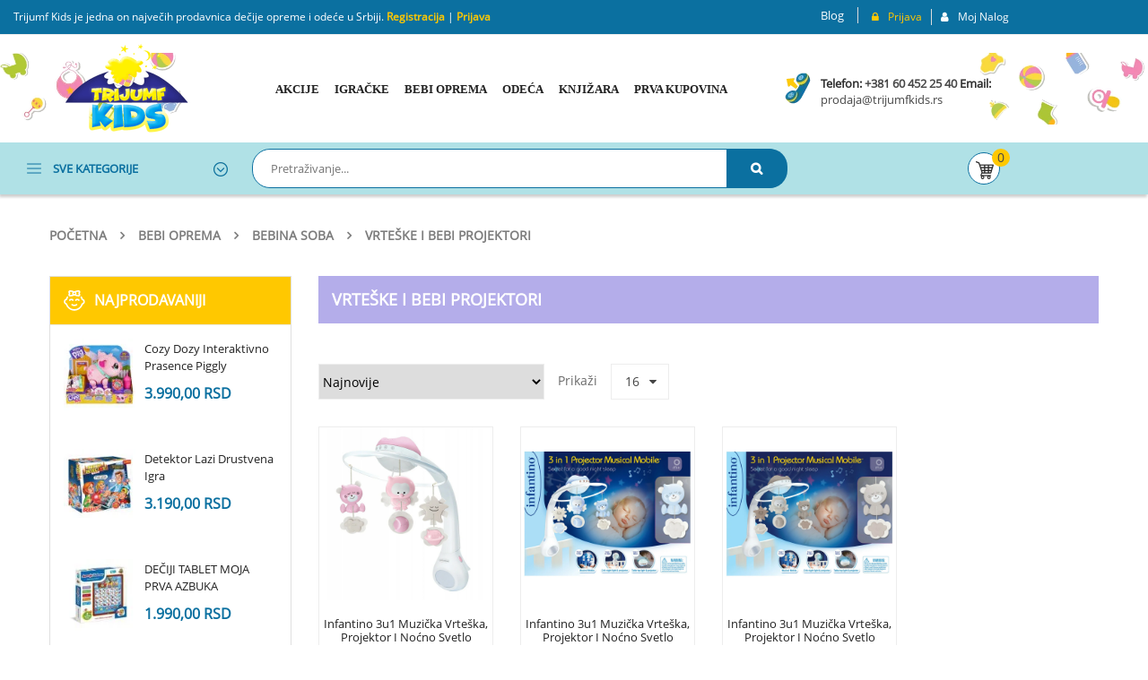

--- FILE ---
content_type: text/html; charset=UTF-8
request_url: https://trijumfkids.rs/kategorija-proizvoda/bebi-oprema/bebina-soba/vrteske-i-bebi-projektori/
body_size: 49407
content:
<!DOCTYPE html>
<html lang="sr-RS">
<head>
	<meta charset="UTF-8">
	<meta name="viewport" content="width=device-width, initial-scale=1.0, viewport-fit=cover" />						<script src="[data-uri]" defer></script>
			<meta name='robots' content='index, follow, max-image-preview:large, max-snippet:-1, max-video-preview:-1' />

	<!-- This site is optimized with the Yoast SEO Premium plugin v23.1 (Yoast SEO v26.7) - https://yoast.com/wordpress/plugins/seo/ -->
	<title>Vrteške i bebi projektori - Trijumf Kids</title>
	<link rel="canonical" href="https://trijumfkids.rs/kategorija-proizvoda/bebi-oprema/bebina-soba/vrteske-i-bebi-projektori/" />
	<meta property="og:locale" content="sr_RS" />
	<meta property="og:type" content="article" />
	<meta property="og:title" content="Vrteške i bebi projektori Arhive" />
	<meta property="og:url" content="https://trijumfkids.rs/kategorija-proizvoda/bebi-oprema/bebina-soba/vrteske-i-bebi-projektori/" />
	<meta property="og:site_name" content="Trijumf Kids" />
	<meta name="twitter:card" content="summary_large_image" />
	<script type="application/ld+json" class="yoast-schema-graph">{"@context":"https://schema.org","@graph":[{"@type":"CollectionPage","@id":"https://trijumfkids.rs/kategorija-proizvoda/bebi-oprema/bebina-soba/vrteske-i-bebi-projektori/","url":"https://trijumfkids.rs/kategorija-proizvoda/bebi-oprema/bebina-soba/vrteske-i-bebi-projektori/","name":"Vrteške i bebi projektori - Trijumf Kids","isPartOf":{"@id":"https://trijumfkids.rs/#website"},"primaryImageOfPage":{"@id":"https://trijumfkids.rs/kategorija-proizvoda/bebi-oprema/bebina-soba/vrteske-i-bebi-projektori/#primaryimage"},"image":{"@id":"https://trijumfkids.rs/kategorija-proizvoda/bebi-oprema/bebina-soba/vrteske-i-bebi-projektori/#primaryimage"},"thumbnailUrl":"https://trijumfkids.rs/wp-content/uploads/2021/10/115088008_1200_1200px.jpg","breadcrumb":{"@id":"https://trijumfkids.rs/kategorija-proizvoda/bebi-oprema/bebina-soba/vrteske-i-bebi-projektori/#breadcrumb"},"inLanguage":"sr-RS"},{"@type":"ImageObject","inLanguage":"sr-RS","@id":"https://trijumfkids.rs/kategorija-proizvoda/bebi-oprema/bebina-soba/vrteske-i-bebi-projektori/#primaryimage","url":"https://trijumfkids.rs/wp-content/uploads/2021/10/115088008_1200_1200px.jpg","contentUrl":"https://trijumfkids.rs/wp-content/uploads/2021/10/115088008_1200_1200px.jpg","width":1200,"height":1200},{"@type":"BreadcrumbList","@id":"https://trijumfkids.rs/kategorija-proizvoda/bebi-oprema/bebina-soba/vrteske-i-bebi-projektori/#breadcrumb","itemListElement":[{"@type":"ListItem","position":1,"name":"Početna","item":"https://trijumfkids.rs/"},{"@type":"ListItem","position":2,"name":"Bebi oprema","item":"https://trijumfkids.rs/kategorija-proizvoda/bebi-oprema/"},{"@type":"ListItem","position":3,"name":"Bebina soba","item":"https://trijumfkids.rs/kategorija-proizvoda/bebi-oprema/bebina-soba/"},{"@type":"ListItem","position":4,"name":"Vrteške i bebi projektori"}]},{"@type":"WebSite","@id":"https://trijumfkids.rs/#website","url":"https://trijumfkids.rs/","name":"Trijumf Kids","description":"","publisher":{"@id":"https://trijumfkids.rs/#organization"},"potentialAction":[{"@type":"SearchAction","target":{"@type":"EntryPoint","urlTemplate":"https://trijumfkids.rs/?s={search_term_string}"},"query-input":{"@type":"PropertyValueSpecification","valueRequired":true,"valueName":"search_term_string"}}],"inLanguage":"sr-RS"},{"@type":"Organization","@id":"https://trijumfkids.rs/#organization","name":"Trijumf Kids","url":"https://trijumfkids.rs/","logo":{"@type":"ImageObject","inLanguage":"sr-RS","@id":"https://trijumfkids.rs/#/schema/logo/image/","url":"https://trijumfkids.rs/wp-content/uploads/2021/07/favicon.png","contentUrl":"https://trijumfkids.rs/wp-content/uploads/2021/07/favicon.png","width":144,"height":144,"caption":"Trijumf Kids"},"image":{"@id":"https://trijumfkids.rs/#/schema/logo/image/"}}]}</script>
	<!-- / Yoast SEO Premium plugin. -->


<link rel='dns-prefetch' href='//capi-automation.s3.us-east-2.amazonaws.com' />
<link rel='dns-prefetch' href='//fonts.googleapis.com' />
<link rel="alternate" type="application/rss+xml" title="Trijumf Kids &raquo; dovod" href="https://trijumfkids.rs/feed/" />
<link rel="alternate" type="application/rss+xml" title="Trijumf Kids &raquo; dovod komentara" href="https://trijumfkids.rs/comments/feed/" />
<link rel="alternate" type="application/rss+xml" title="Trijumf Kids &raquo; dovod za Vrteške i bebi projektori Kategorija" href="https://trijumfkids.rs/kategorija-proizvoda/bebi-oprema/bebina-soba/vrteske-i-bebi-projektori/feed/" />
<style id='wp-img-auto-sizes-contain-inline-css' type='text/css'>
img:is([sizes=auto i],[sizes^="auto," i]){contain-intrinsic-size:3000px 1500px}
/*# sourceURL=wp-img-auto-sizes-contain-inline-css */
</style>
<link data-optimized="2" rel="stylesheet" href="https://trijumfkids.rs/wp-content/litespeed/css/aa15eb05990780877246520a110df208.css?ver=52bef" />





<style id='classic-theme-styles-inline-css' type='text/css'>
/*! This file is auto-generated */
.wp-block-button__link{color:#fff;background-color:#32373c;border-radius:9999px;box-shadow:none;text-decoration:none;padding:calc(.667em + 2px) calc(1.333em + 2px);font-size:1.125em}.wp-block-file__button{background:#32373c;color:#fff;text-decoration:none}
/*# sourceURL=/wp-includes/css/classic-themes.min.css */
</style>




<style id='yith-wcwl-main-inline-css' type='text/css'>
 :root { --color-add-to-wishlist-background: #333333; --color-add-to-wishlist-text: #FFFFFF; --color-add-to-wishlist-border: #333333; --color-add-to-wishlist-background-hover: #333333; --color-add-to-wishlist-text-hover: #FFFFFF; --color-add-to-wishlist-border-hover: #333333; --rounded-corners-radius: 16px; --color-add-to-cart-background: #333333; --color-add-to-cart-text: #FFFFFF; --color-add-to-cart-border: #333333; --color-add-to-cart-background-hover: #4F4F4F; --color-add-to-cart-text-hover: #FFFFFF; --color-add-to-cart-border-hover: #4F4F4F; --add-to-cart-rounded-corners-radius: 16px; --color-button-style-1-background: #333333; --color-button-style-1-text: #FFFFFF; --color-button-style-1-border: #333333; --color-button-style-1-background-hover: #4F4F4F; --color-button-style-1-text-hover: #FFFFFF; --color-button-style-1-border-hover: #4F4F4F; --color-button-style-2-background: #333333; --color-button-style-2-text: #FFFFFF; --color-button-style-2-border: #333333; --color-button-style-2-background-hover: #4F4F4F; --color-button-style-2-text-hover: #FFFFFF; --color-button-style-2-border-hover: #4F4F4F; --color-wishlist-table-background: #FFFFFF; --color-wishlist-table-text: #6d6c6c; --color-wishlist-table-border: #FFFFFF; --color-headers-background: #F4F4F4; --color-share-button-color: #FFFFFF; --color-share-button-color-hover: #FFFFFF; --color-fb-button-background: #39599E; --color-fb-button-background-hover: #595A5A; --color-tw-button-background: #45AFE2; --color-tw-button-background-hover: #595A5A; --color-pr-button-background: #AB2E31; --color-pr-button-background-hover: #595A5A; --color-em-button-background: #FBB102; --color-em-button-background-hover: #595A5A; --color-wa-button-background: #00A901; --color-wa-button-background-hover: #595A5A; --feedback-duration: 3s } 
 :root { --color-add-to-wishlist-background: #333333; --color-add-to-wishlist-text: #FFFFFF; --color-add-to-wishlist-border: #333333; --color-add-to-wishlist-background-hover: #333333; --color-add-to-wishlist-text-hover: #FFFFFF; --color-add-to-wishlist-border-hover: #333333; --rounded-corners-radius: 16px; --color-add-to-cart-background: #333333; --color-add-to-cart-text: #FFFFFF; --color-add-to-cart-border: #333333; --color-add-to-cart-background-hover: #4F4F4F; --color-add-to-cart-text-hover: #FFFFFF; --color-add-to-cart-border-hover: #4F4F4F; --add-to-cart-rounded-corners-radius: 16px; --color-button-style-1-background: #333333; --color-button-style-1-text: #FFFFFF; --color-button-style-1-border: #333333; --color-button-style-1-background-hover: #4F4F4F; --color-button-style-1-text-hover: #FFFFFF; --color-button-style-1-border-hover: #4F4F4F; --color-button-style-2-background: #333333; --color-button-style-2-text: #FFFFFF; --color-button-style-2-border: #333333; --color-button-style-2-background-hover: #4F4F4F; --color-button-style-2-text-hover: #FFFFFF; --color-button-style-2-border-hover: #4F4F4F; --color-wishlist-table-background: #FFFFFF; --color-wishlist-table-text: #6d6c6c; --color-wishlist-table-border: #FFFFFF; --color-headers-background: #F4F4F4; --color-share-button-color: #FFFFFF; --color-share-button-color-hover: #FFFFFF; --color-fb-button-background: #39599E; --color-fb-button-background-hover: #595A5A; --color-tw-button-background: #45AFE2; --color-tw-button-background-hover: #595A5A; --color-pr-button-background: #AB2E31; --color-pr-button-background-hover: #595A5A; --color-em-button-background: #FBB102; --color-em-button-background-hover: #595A5A; --color-wa-button-background: #00A901; --color-wa-button-background-hover: #595A5A; --feedback-duration: 3s } 
/*# sourceURL=yith-wcwl-main-inline-css */
</style>
<style id='global-styles-inline-css' type='text/css'>
:root{--wp--preset--aspect-ratio--square: 1;--wp--preset--aspect-ratio--4-3: 4/3;--wp--preset--aspect-ratio--3-4: 3/4;--wp--preset--aspect-ratio--3-2: 3/2;--wp--preset--aspect-ratio--2-3: 2/3;--wp--preset--aspect-ratio--16-9: 16/9;--wp--preset--aspect-ratio--9-16: 9/16;--wp--preset--color--black: #000000;--wp--preset--color--cyan-bluish-gray: #abb8c3;--wp--preset--color--white: #ffffff;--wp--preset--color--pale-pink: #f78da7;--wp--preset--color--vivid-red: #cf2e2e;--wp--preset--color--luminous-vivid-orange: #ff6900;--wp--preset--color--luminous-vivid-amber: #fcb900;--wp--preset--color--light-green-cyan: #7bdcb5;--wp--preset--color--vivid-green-cyan: #00d084;--wp--preset--color--pale-cyan-blue: #8ed1fc;--wp--preset--color--vivid-cyan-blue: #0693e3;--wp--preset--color--vivid-purple: #9b51e0;--wp--preset--gradient--vivid-cyan-blue-to-vivid-purple: linear-gradient(135deg,rgb(6,147,227) 0%,rgb(155,81,224) 100%);--wp--preset--gradient--light-green-cyan-to-vivid-green-cyan: linear-gradient(135deg,rgb(122,220,180) 0%,rgb(0,208,130) 100%);--wp--preset--gradient--luminous-vivid-amber-to-luminous-vivid-orange: linear-gradient(135deg,rgb(252,185,0) 0%,rgb(255,105,0) 100%);--wp--preset--gradient--luminous-vivid-orange-to-vivid-red: linear-gradient(135deg,rgb(255,105,0) 0%,rgb(207,46,46) 100%);--wp--preset--gradient--very-light-gray-to-cyan-bluish-gray: linear-gradient(135deg,rgb(238,238,238) 0%,rgb(169,184,195) 100%);--wp--preset--gradient--cool-to-warm-spectrum: linear-gradient(135deg,rgb(74,234,220) 0%,rgb(151,120,209) 20%,rgb(207,42,186) 40%,rgb(238,44,130) 60%,rgb(251,105,98) 80%,rgb(254,248,76) 100%);--wp--preset--gradient--blush-light-purple: linear-gradient(135deg,rgb(255,206,236) 0%,rgb(152,150,240) 100%);--wp--preset--gradient--blush-bordeaux: linear-gradient(135deg,rgb(254,205,165) 0%,rgb(254,45,45) 50%,rgb(107,0,62) 100%);--wp--preset--gradient--luminous-dusk: linear-gradient(135deg,rgb(255,203,112) 0%,rgb(199,81,192) 50%,rgb(65,88,208) 100%);--wp--preset--gradient--pale-ocean: linear-gradient(135deg,rgb(255,245,203) 0%,rgb(182,227,212) 50%,rgb(51,167,181) 100%);--wp--preset--gradient--electric-grass: linear-gradient(135deg,rgb(202,248,128) 0%,rgb(113,206,126) 100%);--wp--preset--gradient--midnight: linear-gradient(135deg,rgb(2,3,129) 0%,rgb(40,116,252) 100%);--wp--preset--font-size--small: 13px;--wp--preset--font-size--medium: 20px;--wp--preset--font-size--large: 36px;--wp--preset--font-size--x-large: 42px;--wp--preset--spacing--20: 0.44rem;--wp--preset--spacing--30: 0.67rem;--wp--preset--spacing--40: 1rem;--wp--preset--spacing--50: 1.5rem;--wp--preset--spacing--60: 2.25rem;--wp--preset--spacing--70: 3.38rem;--wp--preset--spacing--80: 5.06rem;--wp--preset--shadow--natural: 6px 6px 9px rgba(0, 0, 0, 0.2);--wp--preset--shadow--deep: 12px 12px 50px rgba(0, 0, 0, 0.4);--wp--preset--shadow--sharp: 6px 6px 0px rgba(0, 0, 0, 0.2);--wp--preset--shadow--outlined: 6px 6px 0px -3px rgb(255, 255, 255), 6px 6px rgb(0, 0, 0);--wp--preset--shadow--crisp: 6px 6px 0px rgb(0, 0, 0);}:where(.is-layout-flex){gap: 0.5em;}:where(.is-layout-grid){gap: 0.5em;}body .is-layout-flex{display: flex;}.is-layout-flex{flex-wrap: wrap;align-items: center;}.is-layout-flex > :is(*, div){margin: 0;}body .is-layout-grid{display: grid;}.is-layout-grid > :is(*, div){margin: 0;}:where(.wp-block-columns.is-layout-flex){gap: 2em;}:where(.wp-block-columns.is-layout-grid){gap: 2em;}:where(.wp-block-post-template.is-layout-flex){gap: 1.25em;}:where(.wp-block-post-template.is-layout-grid){gap: 1.25em;}.has-black-color{color: var(--wp--preset--color--black) !important;}.has-cyan-bluish-gray-color{color: var(--wp--preset--color--cyan-bluish-gray) !important;}.has-white-color{color: var(--wp--preset--color--white) !important;}.has-pale-pink-color{color: var(--wp--preset--color--pale-pink) !important;}.has-vivid-red-color{color: var(--wp--preset--color--vivid-red) !important;}.has-luminous-vivid-orange-color{color: var(--wp--preset--color--luminous-vivid-orange) !important;}.has-luminous-vivid-amber-color{color: var(--wp--preset--color--luminous-vivid-amber) !important;}.has-light-green-cyan-color{color: var(--wp--preset--color--light-green-cyan) !important;}.has-vivid-green-cyan-color{color: var(--wp--preset--color--vivid-green-cyan) !important;}.has-pale-cyan-blue-color{color: var(--wp--preset--color--pale-cyan-blue) !important;}.has-vivid-cyan-blue-color{color: var(--wp--preset--color--vivid-cyan-blue) !important;}.has-vivid-purple-color{color: var(--wp--preset--color--vivid-purple) !important;}.has-black-background-color{background-color: var(--wp--preset--color--black) !important;}.has-cyan-bluish-gray-background-color{background-color: var(--wp--preset--color--cyan-bluish-gray) !important;}.has-white-background-color{background-color: var(--wp--preset--color--white) !important;}.has-pale-pink-background-color{background-color: var(--wp--preset--color--pale-pink) !important;}.has-vivid-red-background-color{background-color: var(--wp--preset--color--vivid-red) !important;}.has-luminous-vivid-orange-background-color{background-color: var(--wp--preset--color--luminous-vivid-orange) !important;}.has-luminous-vivid-amber-background-color{background-color: var(--wp--preset--color--luminous-vivid-amber) !important;}.has-light-green-cyan-background-color{background-color: var(--wp--preset--color--light-green-cyan) !important;}.has-vivid-green-cyan-background-color{background-color: var(--wp--preset--color--vivid-green-cyan) !important;}.has-pale-cyan-blue-background-color{background-color: var(--wp--preset--color--pale-cyan-blue) !important;}.has-vivid-cyan-blue-background-color{background-color: var(--wp--preset--color--vivid-cyan-blue) !important;}.has-vivid-purple-background-color{background-color: var(--wp--preset--color--vivid-purple) !important;}.has-black-border-color{border-color: var(--wp--preset--color--black) !important;}.has-cyan-bluish-gray-border-color{border-color: var(--wp--preset--color--cyan-bluish-gray) !important;}.has-white-border-color{border-color: var(--wp--preset--color--white) !important;}.has-pale-pink-border-color{border-color: var(--wp--preset--color--pale-pink) !important;}.has-vivid-red-border-color{border-color: var(--wp--preset--color--vivid-red) !important;}.has-luminous-vivid-orange-border-color{border-color: var(--wp--preset--color--luminous-vivid-orange) !important;}.has-luminous-vivid-amber-border-color{border-color: var(--wp--preset--color--luminous-vivid-amber) !important;}.has-light-green-cyan-border-color{border-color: var(--wp--preset--color--light-green-cyan) !important;}.has-vivid-green-cyan-border-color{border-color: var(--wp--preset--color--vivid-green-cyan) !important;}.has-pale-cyan-blue-border-color{border-color: var(--wp--preset--color--pale-cyan-blue) !important;}.has-vivid-cyan-blue-border-color{border-color: var(--wp--preset--color--vivid-cyan-blue) !important;}.has-vivid-purple-border-color{border-color: var(--wp--preset--color--vivid-purple) !important;}.has-vivid-cyan-blue-to-vivid-purple-gradient-background{background: var(--wp--preset--gradient--vivid-cyan-blue-to-vivid-purple) !important;}.has-light-green-cyan-to-vivid-green-cyan-gradient-background{background: var(--wp--preset--gradient--light-green-cyan-to-vivid-green-cyan) !important;}.has-luminous-vivid-amber-to-luminous-vivid-orange-gradient-background{background: var(--wp--preset--gradient--luminous-vivid-amber-to-luminous-vivid-orange) !important;}.has-luminous-vivid-orange-to-vivid-red-gradient-background{background: var(--wp--preset--gradient--luminous-vivid-orange-to-vivid-red) !important;}.has-very-light-gray-to-cyan-bluish-gray-gradient-background{background: var(--wp--preset--gradient--very-light-gray-to-cyan-bluish-gray) !important;}.has-cool-to-warm-spectrum-gradient-background{background: var(--wp--preset--gradient--cool-to-warm-spectrum) !important;}.has-blush-light-purple-gradient-background{background: var(--wp--preset--gradient--blush-light-purple) !important;}.has-blush-bordeaux-gradient-background{background: var(--wp--preset--gradient--blush-bordeaux) !important;}.has-luminous-dusk-gradient-background{background: var(--wp--preset--gradient--luminous-dusk) !important;}.has-pale-ocean-gradient-background{background: var(--wp--preset--gradient--pale-ocean) !important;}.has-electric-grass-gradient-background{background: var(--wp--preset--gradient--electric-grass) !important;}.has-midnight-gradient-background{background: var(--wp--preset--gradient--midnight) !important;}.has-small-font-size{font-size: var(--wp--preset--font-size--small) !important;}.has-medium-font-size{font-size: var(--wp--preset--font-size--medium) !important;}.has-large-font-size{font-size: var(--wp--preset--font-size--large) !important;}.has-x-large-font-size{font-size: var(--wp--preset--font-size--x-large) !important;}
:where(.wp-block-post-template.is-layout-flex){gap: 1.25em;}:where(.wp-block-post-template.is-layout-grid){gap: 1.25em;}
:where(.wp-block-term-template.is-layout-flex){gap: 1.25em;}:where(.wp-block-term-template.is-layout-grid){gap: 1.25em;}
:where(.wp-block-columns.is-layout-flex){gap: 2em;}:where(.wp-block-columns.is-layout-grid){gap: 2em;}
:root :where(.wp-block-pullquote){font-size: 1.5em;line-height: 1.6;}
/*# sourceURL=global-styles-inline-css */
</style>


<style id='rs-plugin-settings-inline-css' type='text/css'>
#rs-demo-id {}
/*# sourceURL=rs-plugin-settings-inline-css */
</style>



<style id='woocommerce-inline-inline-css' type='text/css'>
.woocommerce form .form-row .required { visibility: visible; }
/*# sourceURL=woocommerce-inline-inline-css */
</style>


<link rel='stylesheet' id='revo-googlefonts-css' href='//fonts.googleapis.com/css?family=%3A400&#038;ver=1.0.0&#038;display=swap' type='text/css' media='all' />



















<link rel='stylesheet' id='elementor-gf-roboto-css' href='https://fonts.googleapis.com/css?family=Roboto:100,100italic,200,200italic,300,300italic,400,400italic,500,500italic,600,600italic,700,700italic,800,800italic,900,900italic&#038;display=auto' type='text/css' media='all' />
<link rel='stylesheet' id='elementor-gf-robotoslab-css' href='https://fonts.googleapis.com/css?family=Roboto+Slab:100,100italic,200,200italic,300,300italic,400,400italic,500,500italic,600,600italic,700,700italic,800,800italic,900,900italic&#038;display=auto' type='text/css' media='all' />






<script type="text/javascript" src="https://trijumfkids.rs/wp-includes/js/jquery/jquery.min.js?ver=3.7.1" id="jquery-core-js"></script>
<script data-optimized="1" type="text/javascript" src="https://trijumfkids.rs/wp-content/litespeed/js/eb2e9d2968c7e579f106ac496677382f.js?ver=25c75" id="jquery-migrate-js" defer data-deferred="1"></script>
<script data-optimized="1" type="text/javascript" src="https://trijumfkids.rs/wp-content/litespeed/js/8c7d20839941cef75c1d34518e8d052b.js?ver=15612" id="wpdevart_countdown_extendex_standart-js" defer data-deferred="1"></script>
<script data-optimized="1" type="text/javascript" src="https://trijumfkids.rs/wp-content/litespeed/js/b4ea67702cb43ff20751e92abe1e53a1.js?ver=2bb23" id="tp-tools-js" defer data-deferred="1"></script>
<script data-optimized="1" type="text/javascript" src="https://trijumfkids.rs/wp-content/litespeed/js/ca5ec9425c5953ee020419c63913ad9b.js?ver=81a32" id="revmin-js" defer data-deferred="1"></script>
<script data-optimized="1" type="text/javascript" src="https://trijumfkids.rs/wp-content/litespeed/js/8f8f4ee0c14c48af4f17f09a2aa58b55.js?ver=52000" id="wc-jquery-blockui-js" defer="defer" data-wp-strategy="defer"></script>
<script type="text/javascript" id="wc-add-to-cart-js-extra" src="[data-uri]" defer></script>
<script data-optimized="1" type="text/javascript" src="https://trijumfkids.rs/wp-content/litespeed/js/6eda91149cb19c0b059846102f893c9b.js?ver=47c9c" id="wc-add-to-cart-js" defer="defer" data-wp-strategy="defer"></script>
<script data-optimized="1" type="text/javascript" src="https://trijumfkids.rs/wp-content/litespeed/js/48b41a12663b011b27c8f2d866bdd483.js?ver=3a768" id="wc-js-cookie-js" defer="defer" data-wp-strategy="defer"></script>
<script type="text/javascript" id="woocommerce-js-extra" src="[data-uri]" defer></script>
<script data-optimized="1" type="text/javascript" src="https://trijumfkids.rs/wp-content/litespeed/js/adcadbd0f9108f9a2633ab0b73c5acee.js?ver=98d21" id="woocommerce-js" defer="defer" data-wp-strategy="defer"></script>
<script data-optimized="1" type="text/javascript" src="https://trijumfkids.rs/wp-content/litespeed/js/e234d3fc62acabaa9735f9d6fbcc059d.js?ver=c059d" id="modernizr-js" defer data-deferred="1"></script>
<link rel="https://api.w.org/" href="https://trijumfkids.rs/wp-json/" /><link rel="alternate" title="JSON" type="application/json" href="https://trijumfkids.rs/wp-json/wp/v2/product_cat/3606" /><link rel="EditURI" type="application/rsd+xml" title="RSD" href="https://trijumfkids.rs/xmlrpc.php?rsd" />
<meta name="generator" content="WordPress 6.9" />
<meta name="generator" content="WooCommerce 10.4.3" />
<!-- start Simple Custom CSS and JS -->
<!-- Add HTML code to the header or the footer.

For example, you can use the following code for loading the jQuery library from Google CDN:
<script src="https://ajax.googleapis.com/ajax/libs/jquery/3.6.1/jquery.min.js"></script>

or the following one for loading the Bootstrap library from jsDelivr:
<link href="https://cdn.jsdelivr.net/npm/bootstrap@5.2.3/dist/css/bootstrap.min.css" rel="stylesheet" integrity="sha384-rbsA2VBKQhggwzxH7pPCaAqO46MgnOM80zW1RWuH61DGLwZJEdK2Kadq2F9CUG65" crossorigin="anonymous">

-- End of the comment --> 

<!-- Google tag (gtag.js) -->
<script src="https://www.googletagmanager.com/gtag/js?id=G-0XG7YBRRTD" defer data-deferred="1"></script>
<script src="[data-uri]" defer></script><!-- end Simple Custom CSS and JS -->
<!-- start Simple Custom CSS and JS -->
<script type="text/javascript" src="[data-uri]" defer></script>
<!-- end Simple Custom CSS and JS -->
<!-- Google Tag Manager -->
                <script>(function(w,d,s,l,i){w[l]=w[l]||[];w[l].push({'gtm.start':
                new Date().getTime(),event:'gtm.js'});var f=d.getElementsByTagName(s)[0],
                j=d.createElement(s),dl=l!='dataLayer'?'&l='+l:'';j.async=true;j.src=
                'https://www.googletagmanager.com/gtm.js?id='+i+dl;f.parentNode.insertBefore(j,f);
                })(window,document,'script','dataLayer','GTM-PVLK6XD');</script>
                <!-- End Google Tag Manager --><!-- Facebook Pixel Code -->
<script src="[data-uri]" defer></script>
<noscript><img loading="lazy" height="1" width="1" style="display:none"
src="https://www.facebook.com/tr?id=510808406183088&ev=PageView&noscript=1"
/></noscript>
<!-- End Facebook Pixel Code -->

<meta name="google-site-verification" content="VkibX_ZQL5h4Oc2JNtdiSL5e9ASezRT_cYpeMHwo9CU" />

<!-- Google Tag Manager -->
<script>(function(w,d,s,l,i){w[l]=w[l]||[];w[l].push({'gtm.start':
new Date().getTime(),event:'gtm.js'});var f=d.getElementsByTagName(s)[0],
j=d.createElement(s),dl=l!='dataLayer'?'&l='+l:'';j.async=true;j.src=
'https://www.googletagmanager.com/gtm.js?id='+i+dl;f.parentNode.insertBefore(j,f);
})(window,document,'script','dataLayer','GTM-PVLK6XD');</script>
<!-- End Google Tag Manager -->			<script type="text/javascript">
				(function (i, s, o, g, r, a, m) {i['GoogleAnalyticsObject'] = r;i[r] = i[r] || function () {
						   (i[r].q = i[r].q || []).push(arguments);}, i[r].l = 1 * new Date();a = s.createElement(o),
						    m = s.getElementsByTagName(o)[0];a.async = 1;a.src = g;m.parentNode.insertBefore(a, m);})
					        (window, document, 'script', '//www.google-analytics.com/analytics.js', '__gatd');
__gatd('create', 'UA-201397559-1', 'auto');
__gatd('set', 'anonymizeIp', true);
__gatd('require', 'ec');
__gatd('send','pageview');
								window['__gatd'] = __gatd;
			</script>
				<noscript><style>.woocommerce-product-gallery{ opacity: 1 !important; }</style></noscript>
	<meta name="generator" content="Elementor 3.34.1; features: additional_custom_breakpoints; settings: css_print_method-external, google_font-enabled, font_display-auto">
<style>
.woocommerce div.product p.price del, .woocommerce div.product span.price del {
    opacity: .5;
    display: inline-block;
}
.yith-wcwl-add-button .add_to_wishlist svg.yith-wcwl-icon-svg, body .yith-wcwl-add-button .add_to_wishlist img {
    display: none;
}
	
.woocommerce p.stars a {
    position: relative;
    height: 1em;
    width: 1em;
    text-indent: -999em;
    display: inline-block;
    text-decoration: none;
    font-size: inherit;
}
	
	.product-price del, .product-subtotal del {
		display: none;
	}
	
	.product-price ins, .product-subtotal ins {
		text-decoration: none;
	}
	
	label[for="billing_mb"]::after, label[for="billing_pib"]::after {
		content: '*';
    color: #a00;
    font-weight: 700;
	}
	
	body .footer .footer-menu .elementor-widget-wp-widget-nav_menu ul.menu >li >a>span, body .footer .footer-menu .vc_wp_custommenu .widget_nav_menu ul.menu >li >a>span {
    margin-left: 0px;
  }
	
	body .footer .footer-menu .elementor-widget-wp-widget-nav_menu ul.menu>li>a:before, body .footer .footer-menu .vc_wp_custommenu .widget_nav_menu ul.menu>li>a:before {
		margin-right: 5px;
	}
	
	body .footer-telefon .elementor-icon-box-description {
    color: white !important;
  }
	
</style>
        <style type="text/css">
            .wdp_bulk_table_content .wdp_pricing_table_caption { color: #6d6d6d ! important} .wdp_bulk_table_content table thead td { color: #6d6d6d ! important} .wdp_bulk_table_content table thead td { background-color: #efefef ! important} .wdp_bulk_table_content table thead td { higlight_background_color-color: #efefef ! important} .wdp_bulk_table_content table thead td { higlight_text_color: #6d6d6d ! important} .wdp_bulk_table_content table tbody td { color: #6d6d6d ! important} .wdp_bulk_table_content table tbody td { background-color: #ffffff ! important} .wdp_bulk_table_content .wdp_pricing_table_footer { color: #6d6d6d ! important}        </style>
        			<script  type="text/javascript" src="[data-uri]" defer></script>
			<!-- WooCommerce Facebook Integration Begin -->
			<script  type="text/javascript" src="[data-uri]" defer></script>
			<!-- WooCommerce Facebook Integration End -->
						<style>
				.e-con.e-parent:nth-of-type(n+4):not(.e-lazyloaded):not(.e-no-lazyload),
				.e-con.e-parent:nth-of-type(n+4):not(.e-lazyloaded):not(.e-no-lazyload) * {
					background-image: none !important;
				}
				@media screen and (max-height: 1024px) {
					.e-con.e-parent:nth-of-type(n+3):not(.e-lazyloaded):not(.e-no-lazyload),
					.e-con.e-parent:nth-of-type(n+3):not(.e-lazyloaded):not(.e-no-lazyload) * {
						background-image: none !important;
					}
				}
				@media screen and (max-height: 640px) {
					.e-con.e-parent:nth-of-type(n+2):not(.e-lazyloaded):not(.e-no-lazyload),
					.e-con.e-parent:nth-of-type(n+2):not(.e-lazyloaded):not(.e-no-lazyload) * {
						background-image: none !important;
					}
				}
			</style>
			<meta name="generator" content="Powered by Slider Revolution 6.4.4 - responsive, Mobile-Friendly Slider Plugin for WordPress with comfortable drag and drop interface." />
<style>.primary-menu .menu-title, .vertical_megamenu .menu-title {font-family: Raleway !important;}</style><link rel="icon" href="https://trijumfkids.rs/wp-content/uploads/2021/07/favicon.png" sizes="32x32" />
<link rel="icon" href="https://trijumfkids.rs/wp-content/uploads/2021/07/favicon.png" sizes="192x192" />
<link rel="apple-touch-icon" href="https://trijumfkids.rs/wp-content/uploads/2021/07/favicon.png" />
<meta name="msapplication-TileImage" content="https://trijumfkids.rs/wp-content/uploads/2021/07/favicon.png" />
<script type="text/javascript" src="[data-uri]" defer></script>
		<style type="text/css" id="wp-custom-css">
			.product_detail .slider_img_productd .product-images .product-images-container .slick-slider.product-responsive .featured-video-button:after {

}
.fa-video-camera:before {
content: "";
}
.fa-video-camera:after {
    content: "\f03d";
	box-shadow: 0 0 0 2px #ddd;
	padding: 10px;
	border-radius: 50%;
	margin-left: 10px;
	font-family: "Font Awesome 5 Free";
    font-weight: 900;
}
.video-custom {
	position: relative;
    display: inline-flex;
    bottom: 10px;
    left: 0;
    align-items: center;
}


.product_detail .slider_img_productd .product-images .product-images-container .slick-slider.product-responsive .featured-video-button {
    left: 10px;
    position: inherit;
    font-family: 'Roboto';
    font-weight: 400;
    bottom: 0;
    width: auto;
    box-shadow: none;
    text-transform: uppercase;
    font-size: 16px;
}
.product_detail .slider_img_productd .product-images .product-images-container .slick-slider.product-responsive .featured-video-button:hover {
    color: #0b70a0;
}



.topmenu-blog {
	color: #fff;
	    position: relative;
    border-right: 1px solid #ddd;
    line-height: 18px;
    margin: 0;
	top: 8px;
    padding-right: 15px;
}

.topmenu-blog:hover {
	color: #fff;
}

.wp-block-quote.is-large p, .wp-block-quote.is-style-large p {
    font-size: 1.5em;
    font-style: italic;
    line-height: 1;
}

.type-post a,
.type-post a strong,
.type-post a span {
	color:#0f8db3;
}


.outofstock {
	display: none;
}

body .type-post.category-blog p a {
	color:#0b70a0;
}

body .type-post.category-blog ul {
	padding-left: 20px;
}

body .type-post h1,
body .type-post h2,
body .type-post h3 {
	padding-top: 15px;
}


.sidebar .widget.widget_text .textwidget {
    padding-top: 0;
}

.single.main .post .entry-wrap .entry-content .entry-summary h3, .single.main .team .entry-wrap .entry-content .entry-summary h3, .single.main .attachment .entry-wrap .entry-content .entry-summary h3 {

    font-size: 24px!important;
}


.sw_related_upsell_widget .slick-track {
    display:flex!important;
  }

.sw_related_upsell_widget .slick-slide {
    height:inherit!important;
  }
	
	.sw_related_upsell_widget .sw-woo-container-slider .slider .item .item-wrap {
    
    height: 95%;
}

.cat-item-4207,
.cat-item-4208,
.cat-item-3832,
.cat-item-3833,
.cat-item-3834,
.cat-item-4211,
.cat-item-4209 {
	display: none!important;
}


.woocommerce #content div.product div.thumbnails a, .woocommerce div.product div.thumbnails a, .woocommerce-page #content div.product div.thumbnails a, .woocommerce-page div.product div.thumbnails a {
   
  
}


.woocommerce #content div.product div.images, .woocommerce div.product div.images, .woocommerce-page #content div.product div.images, .woocommerce-page div.product div.images {
    float: left;
    width: 100%;
}


.item .item-wrap .item-detail .item-content .item-price, .item .item-wrap .item-detail .item-img .item-price {
    min-height: 38px;

}

.wrapper_vertical_menu .vertical-megamenu > li > a > span.menu-img {
    position: absolute;
    top: 12px;
    display: inline-block;
    left: -4px!important;
    width: 24px;
}

.nav-pills.nav-css >li > a {
    padding: 22px 7px;
}

#billing_country_field {
	display: none;
}

.sw-category-slider .responsive .item-product-cat .item-content h3 a {
	font-size: 14px;
}

.header-top .elementor-widget-wp-widget-nav_menu h5, .header-top .elementor-widget-wp-widget-nav_menu h3, .header-top .widget_nav_menu h5, .header-top .widget_nav_menu h3 {
    font-size: 12px;
    color: #ffffff;
    text-transform: capitalize;
    position: relative;
    border-left: 1px solid #ddd;
    line-height: 18px;
    margin: 0;
}


.header-top .elementor-widget-wp-widget-nav_menu:hover h5, .header-top .elementor-widget-wp-widget-nav_menu:hover h3, .header-top .widget_nav_menu:hover h5, .header-top .widget_nav_menu:hover h3 {
    color: #FFC800;
}


.sw_tab_countdown .tab-countdown-slide .top-tab-slider ul li a {
	height: 100px;
  min-width: 100px;
}

.sw_tab_countdown .tab-countdown-slide .top-tab-slider .res-button.slick-next {
    display: none!important;
}
.sw_tab_countdown .tab-countdown-slide .top-tab-slider .res-button.slick-prev {
    display: none!important;
}

.tab-countdown-slide .description {
	display: none;
}

.sw_tab_countdown .tab-countdown-slide .top-tab-slider {
    float: left;
    display: block;
    max-width: 100%;
    width: 100%;
    margin-top: -5px;
    position: relative;
}


.tagged_as {
	visibility: hidden;
	height: 1px;
}
.product_tag_tab {
	display: none!important;
}

.header-bottom .elementor-widget-wp-widget-nav_menu ul.menu > li.menu-lista-zelja a, .header-bottom .widget_nav_menu ul.menu > li.menu-lista-zelja a {
    background: url(https://trijumfkids.rs/wp-content/themes/revo/assets/img/bg_general.png) no-repeat -12px -1403px #fff;
    position: relative;
}


#menu-menu-wishlist-compare li.yith-woocompare-open.menu-compare a {
	display: none;
}

.woocommerce.single-product .product-countdown {
    padding: 15px 0 13px;
    background-color: #ffc800;
    /* text-align: center; */
    display: flex;
    justify-content: center;
		margin-bottom: 15px;
}


 .product-countdown span {
    text-transform: lowercase!important;
}

.sw_tab_countdown4 .tab-countdown-slide2 .top-tab-slider ul li:hover a, .sw_tab_countdown4 .tab-countdown-slide2 .top-tab-slider ul li.active a {
	border: 2px #0b70a0 solid;
}

.product_detail .content_product_detail .description{
	font-size: 12px;
	font-style: italic;
}

.sw_tab_countdown4 .tab-countdown-slide2 .tab-content .item-wrap .item-detail .item-content .description {
    display: none;
}

.item-content .item-button .add_to_cart_button, .sw_tab_countdown4 .tab-countdown-slide2 .tab-content .item-wrap .item-detail .item-content .item-button .product_type_simple, .sw_tab_countdown4 .tab-countdown-slide2 .tab-content .item-wrap .item-detail .item-content .item-button .product_type_external, .sw_tab_countdown4 .tab-countdown-slide2 .tab-content .item-wrap .item-detail .item-content .item-button .product_type_grouped {
    background: #0b70a0;
}

.sw_tab_countdown4 .tab-countdown-slide2 .tab-content .item-wrap .item-detail .item-content .item-button .button-group .yith-wcwl-add-to-wishlist .yith-wcwl-add-button a:before, .sw_tab_countdown4 .tab-countdown-slide2 .tab-content .item-wrap .item-detail .item-content .item-button .button-group .yith-wcwl-add-to-wishlist .yith-wcwl-wishlistaddedbrowse a:before, .sw_tab_countdown4 .tab-countdown-slide2 .tab-content .item-wrap .item-detail .item-content .item-button .button-group .yith-wcwl-add-to-wishlist .yith-wcwl-wishlistexistsbrowse a:before, .sw_tab_countdown4 .tab-countdown-slide2 .tab-content .item-wrap .item-detail .item-content .item-button .button-group a.compare:before, .sw_tab_countdown4 .tab-countdown-slide2 .tab-content .item-wrap .item-detail .item-content .item-button .button-group a.sw-quickview:before {
    color: #0b70a0;
}

.sw_tab_countdown4 .tab-countdown-slide2 .tab-content .item-wrap .item-detail .item-content .item-button .button-group .add_to_cart_button, .sw_tab_countdown4 .tab-countdown-slide2 .tab-content .item-wrap .item-detail .item-content .item-button .button-group .product_type_external, .sw_tab_countdown4 .tab-countdown-slide2 .tab-content .item-wrap .item-detail .item-content .item-button .button-group .product_type_grouped, .sw_tab_countdown4 .tab-countdown-slide2 .tab-content .item-wrap .item-detail .item-content .item-button .button-group .yith-wcwl-add-to-wishlist, .sw_tab_countdown4 .tab-countdown-slide2 .tab-content .item-wrap .item-detail .item-content .item-button .button-group a.compare, .sw_tab_countdown4 .tab-countdown-slide2 .tab-content .item-wrap .item-detail .item-content .item-button .button-group .group.fancybox {
    border: 1px #0b70a0 solid;
}
.sw_tab_countdown4 .tab-countdown-slide2 .tab-content .item-wrap .item-detail .item-content .item-button .add_to_cart_button:hover, .sw_tab_countdown4 .tab-countdown-slide2 .tab-content .item-wrap .item-detail .item-content .item-button .product_type_simple:hover, .sw_tab_countdown4 .tab-countdown-slide2 .tab-content .item-wrap .item-detail .item-content .item-button .product_type_external:hover, .sw_tab_countdown4 .tab-countdown-slide2 .tab-content .item-wrap .item-detail .item-content .item-button .product_type_grouped:hover {
    background-color: #ffc800;
}

.sw_tab_countdown4 .tab-countdown-slide2 .tab-content .item-wrap .item-detail .item-content .item-button .button-group .yith-wcwl-add-to-wishlist .yith-wcwl-add-button a:hover:before, .sw_tab_countdown4 .tab-countdown-slide2 .tab-content .item-wrap .item-detail .item-content .item-button .button-group .yith-wcwl-add-to-wishlist .yith-wcwl-wishlistaddedbrowse a:hover:before, .sw_tab_countdown4 .tab-countdown-slide2 .tab-content .item-wrap .item-detail .item-content .item-button .button-group .yith-wcwl-add-to-wishlist .yith-wcwl-wishlistexistsbrowse a:hover:before, .sw_tab_countdown4 .tab-countdown-slide2 .tab-content .item-wrap .item-detail .item-content .item-button .button-group a.compare:hover:before, .sw_tab_countdown4 .tab-countdown-slide2 .tab-content .item-wrap .item-detail .item-content .item-button .button-group a.sw-quickview:hover:before {
    color: #ffc800;
}

.sw_tab_countdown4 .tab-countdown-slide2 .top-tab-slider ul li.active a {
    border: 2px #ffc800 solid;
}

.bloglayouts-bp-vc-blogs-1-col h3.article-title a {
    font-size: 14px;
    font-weight: 900;
}

.sw_tab_countdown4 .tab-countdown-slide2 .tab-content .item-wrap .item-detail .item-content h4 a:hover {
    color: #ffc800;
}

.sw-category-slider .responsive .item-product-cat:hover .item-content h3 a {
    background-color: #0b70a0;
    color: #fff;
}

.sw-woo-tab-style3 .resp-tab .top-tab-slider .nav.nav-tabs > li.active > a {
    color: #0b70a0;
}

.sw-woo-tab-style3 .resp-tab .top-tab-slider .nav.nav-tabs > li > a:before {
  
    background-color: #0b70a0;
}


.sw-woo-tab-style3 .resp-tab .top-tab-slider .nav.nav-tabs > li > a:hover {
    color: #b4adea;
}

.sidebar .widget.widget_product_categories .product-categories.accordion-categories li.cat-parent .child-category-more {
   display: none!important;
}
.testimonial-slider4 .carousel-inner {
    background: #B4ADEA;
}
.woocommerce div.product form.cart .button {
    background-color: #0b70a0!important;
}
.elementor-icon-box-description {

    text-transform: inherit!important;
}

.woocommerce img, .woocommerce-page img {
    height: auto!important;
    max-width: 100%;
    width: 100%;
}



/* BOJE */
.header-top .top-login ul li a:hover {
    color: #fff;
}
.wrapper_vertical_menu .vertical-megamenu {

    border: 1px solid #b0e1e6;
}
.top-form.top-form-minicart .top-minicart-icon {
    border: 1px solid #0b70a0;
}
.sidebar .widget .widget-inner .block-title-widget {
    background-color: #B4ADEA;
}
.top-form.top-form-minicart .top-minicart-icon .minicart-number {
    background-color: #ffc800;
}
.elementor-widget-slider_revolution .tp-bullets.custom .tp-bullet.selected, .wpb_revslider_element .tp-bullets.custom .tp-bullet.selected {
    background-color: #0b70a0 !important;
}
.featured-short .box-title h3, .sw-best-seller-product-slider .box-title h3, .sw-featured-product-slider .box-title h3,
.sw-best-seller-product .box-title h3,
{
    color: #fff;
}
.featured-short .box-title, .sw-best-seller-product-slider .box-title, .sw-featured-product-slider .box-title {
    background-color: #B4ADEA;
}

.footer .footer-copyright.style3 {
    background-color: #b0e1e6;
    color: #7d7d7d;
    padding: 25px 0 15px;
    text-align: center;
}

.footer .footer-contact .newsletter-footer .form-newsletter input[type="submit"]:hover {
    background-color: #ffc800;
}
.elementor .footer .footer-contact .newsletter-footer .form-newsletter input[type="submit"] {
    background-color: #0b70a0;
}


.revo_top .top-form.top-search .cat-wrapper {
	background-color: transparent;
}
.mega-left-title:before {
	  top: 3px;
    position: relative;
    content: '';
    width: 16px;
    height: 16px;
    display: inline-block;
    margin-right: 10px;
    background: url(https://trijumfkids.rs/wp-content/uploads/2021/04/menu.png) no-repeat;
}
.mega-left-title:after {
    position: absolute;
    right: 16px;
    top: 22px;
    content: '';
    width: 16px;
    height: 16px;
    display: inline-block;
    background: url(https://trijumfkids.rs/wp-content/uploads/2021/04/chevron.png.webp) no-repeat;
}
.header-bottom {
    background-color: #b0e1e6;
	/*background: url(https://trijumfkids.rs/wp-content/uploads/2021/04/67665-scaled.jpg.webp);*/
	background-size: contain;
}
.footer .footer-block1 {
    background-color: #0b70a0;
}
.footer .footer-copyright a {
	color: #333;
}
.header-top {
    background-color: #0b70a0;
}
.header-top .header-message {
    color: #ffffff;
}
.header-top .header-message a {
	color: #FFC800;
}
.header-top .top-login ul li a {
    color: #FFC800;
}
.header-elementor-style1 .header-bottom .mega-left-title span {
    color: #0b70a0;
}
.revo_top .top-form.top-search button.form-button {
    background-color: #0b70a0;
}
.mega-left-title {
    background: #b0e1e6;
}
.header-mid .contact-us .phone {
	    color: #0b70a0;
	    font-weight: bold;
}
.header-bottom .elementor-widget-wp-widget-nav_menu ul.menu > li > a, .header-bottom .widget_nav_menu ul.menu > li > a {
    border: 1px solid #0b70a0;
}
.sale-off, .sw-newlabel, .sw-outstock {
    background-color: #ffc800;
}
.item .item-wrap .item-detail .item-content .item-bottom .button, .item .item-wrap .item-detail .item-content .item-bottom .add_to_cart_button, .item .item-wrap .item-detail .item-content .item-bottom .product_type_external, .item .item-wrap .item-detail .item-content .item-bottom .product_type_grouped, .item .item-wrap .item-detail .item-img .item-bottom .button, .item .item-wrap .item-detail .item-img .item-bottom .add_to_cart_button, .item .item-wrap .item-detail .item-img .item-bottom .product_type_external, .item .item-wrap .item-detail .item-img .item-bottom .product_type_grouped {
    background-color: #0b70a0;
}
.item .item-wrap .item-detail .item-content .item-bottom .yith-wcwl-add-to-wishlist .yith-wcwl-add-button a, .item .item-wrap .item-detail .item-content .item-bottom .yith-wcwl-add-to-wishlist .yith-wcwl-wishlistaddedbrowse a, .item .item-wrap .item-detail .item-content .item-bottom .yith-wcwl-add-to-wishlist .yith-wcwl-wishlistexistsbrowse a, .item .item-wrap .item-detail .item-content .item-bottom a.compare, .item .item-wrap .item-detail .item-img .item-bottom .yith-wcwl-add-to-wishlist .yith-wcwl-add-button a, .item .item-wrap .item-detail .item-img .item-bottom .yith-wcwl-add-to-wishlist .yith-wcwl-wishlistaddedbrowse a, .item .item-wrap .item-detail .item-img .item-bottom .yith-wcwl-add-to-wishlist .yith-wcwl-wishlistexistsbrowse a, .item .item-wrap .item-detail .item-img .item-bottom a.compare {
    color: #0b70a0;
    border: 1px solid #0b70a0;
}
.item .item-wrap .item-detail .item-content .item-bottom .yith-wcwl-add-to-wishlist .yith-wcwl-add-button a:hover, .item .item-wrap .item-detail .item-content .item-bottom .yith-wcwl-add-to-wishlist .yith-wcwl-wishlistaddedbrowse a:hover, .item .item-wrap .item-detail .item-content .item-bottom .yith-wcwl-add-to-wishlist .yith-wcwl-wishlistexistsbrowse a:hover, .item .item-wrap .item-detail .item-content .item-bottom a.compare:hover, .item .item-wrap .item-detail .item-img .item-bottom .yith-wcwl-add-to-wishlist .yith-wcwl-add-button a:hover, .item .item-wrap .item-detail .item-img .item-bottom .yith-wcwl-add-to-wishlist .yith-wcwl-wishlistaddedbrowse a:hover, .item .item-wrap .item-detail .item-img .item-bottom .yith-wcwl-add-to-wishlist .yith-wcwl-wishlistexistsbrowse a:hover, .item .item-wrap .item-detail .item-img .item-bottom a.compare:hover,
.footer .footer-menu .contact-address .info-footer ul >li .fa{
    background-color: #ffc800;
}
.revo_top .top-form.top-search input {
	border: 1px solid #0b70a0;
}
.countdown-slider2 .slider .item-countdown .item-detail .item-image-countdown:hover {
    opacity: 0.85;
    border: 1px solid #0b70a0;
}
.revo_top .top-form.top-search .topsearch-entry {
    padding-left: 0;
}
.revo_top .top-form.top-search .cat-wrapper select {
	border-top-left-radius: 25px!important;
	border-bottom-left-radius: 25px!important;
	    border-right: none;
	padding: 0px 15px 0;
}
.sw-best-seller-product .box-title {
    background-color: #FFC800;
}
.sw-woo-tab-default .resp-tab .category-slider-content.style1 .box-title h3 {
    background-color: #70C1B3;
}
.featured-short .box-title h3:before, .sw-best-seller-product-slider .box-title h3:before, .sw-featured-product-slider .box-title h3:before {
    color: #0b70a0;
}
.item .item-wrap .item-detail .item-content .item-bottom .button.added, .item .item-wrap .item-detail .item-content .item-bottom .add_to_cart_button.added, .item .item-wrap .item-detail .item-content .item-bottom .product_type_external.added, .item .item-wrap .item-detail .item-content .item-bottom .product_type_grouped.added, .item .item-wrap .item-detail .item-img .item-bottom .button.added, .item .item-wrap .item-detail .item-img .item-bottom .add_to_cart_button.added, .item .item-wrap .item-detail .item-img .item-bottom .product_type_external.added, .item .item-wrap .item-detail .item-img .item-bottom .product_type_grouped.added {
    background-color: #ffc800;
}
body a:hover,
.nav-pills >li.active >a, .nav-pills >li.active >a:hover, .nav-pills >li.active >a:focus,
.nav-pills >li > a:hover, .nav-pills >li > a:focus,
.item-price,
.sw-woo-tab-default .resp-tab .category-slider-content ul.nav-tabs li.active> a, .sw-woo-tab-default .resp-tab .category-slider-content ul.nav-tabs li:hover >a,
.elementor-4042 .elementor-element .elementor-social-icon i:hover,
.footer .footer-menu .elementor-widget-wp-widget-nav_menu ul.menu >li >a:hover, .footer .footer-menu .vc_wp_custommenu .widget_nav_menu ul.menu >li >a:hover,
.footer .footer-menu .footer-menu-2 .elementor-widget-wrap .elementor-widget-wp-widget-nav_menu ul.menu >li >a:hover, .footer .footer-menu .footer-menu-2 .elementor-widget-wrap .widget_nav_menu ul.menu >li >a:hover, 
.sw-best-seller-product .box-title h3:before,
.wrapper_vertical_menu .vertical-megamenu > li > a:hover, 
.wrapper_vertical_menu .vertical-megamenu > li.dropdown > a:hover:after,
.wrapper_vertical_menu .vertical-megamenu > li > .dropdown-menu > li:hover > a,
.wrapper_vertical_menu .vertical-megamenu > li:hover > a,
.top-form .wrapp-minicart .minicart-padding .number-item .item,
.top-form .wrapp-minicart .cart-checkout .price-total .price-total-w span.price span.amount,
.footer .footer-menu .contact-address .info-footer ul >li.email a:hover,
.sw-best-seller-product .wrap-content .item .item-content h4 a:hover,
.countdown-slider2 .slider .item-countdown .item-detail .item-content h4 a:hover{
	color: #0b70a0; 
}

.revo_top .top-form.top-search .cat-wrapper {
    border-right: 1px solid #0b70a0;
}

.sw-category-slider .block-title h3:before {
    background-color: #0b70a0;
}

#revo-totop {
   background-color: #0b70a0;
}
/* HOMEPAGE */


.sw_tab_countdown4 .tab-countdown-slide2 .tab-content {

    padding-bottom: 0;
}

.revo_breadcrumbs {
    margin-top: 0;
}

.resp-tab .tab-pane .responsive-slider .slider .item .item-wrap .item-detail .item-content h4 {
    margin-bottom: 10px;
    min-height: 38px;
    max-height: 38px;
    background: #fff;
    line-height: 1;
    display: block;
    font-size: 13px;
}
.search-results .revo_breadcrumbs,
.product-template-default .revo_breadcrumbs, .archive .revo_breadcrumbs,
.single-post .revo_breadcrumbs,
.search .revo_breadcrumbs {
    margin-top: 36px;
}
.featured-short .box-title h3:before, .sw-best-seller-product-slider .box-title h3:before, .sw-featured-product-slider .box-title h3:before,
.sw-best-seller-product .box-title h3:before,
.sidebar .widget .widget-inner .block-title-widget h2:before{
    content: ' ';
    background-image: url(https://trijumfkids.rs/wp-content/uploads/2021/04/girl.svg);
    background-repeat: no-repeat;
    width: 24px;
    background-size: contain;
    height: 23px;
    display: inline-block;
    margin-right: 10px;
}
.featured-short .box-title h3, .sw-best-seller-product-slider .box-title h3, .sw-featured-product-slider .box-title h3, .sw-best-seller-product .box-title h3,
.sidebar .widget .widget-inner .block-title-widget h2{
    display: inline-flex;
    align-items: center;
	color: #fff;
}

/* header*/
.header-elementor-style1 .header-bottom .wrapper_vertical_menu .vertical-megamenu > li > a {
    line-height: 48px;
}
.wrapper_vertical_menu .vertical-megamenu > li:last-child > a {
    border-bottom: 0;
    margin-top: -2px;
}
.header-mid {
    padding: 10px 0;
}
.header-mid .contact-us {
    background: url(https://trijumfkids.rs/wp-content/uploads/2021/04/kontakt.png.webp) no-repeat left top 12px;
    padding: 15px 15px 10px 45px;
}

.sw-best-seller-product-slider .slick-slide.slick-current.slick-active .item-detail img {
	min-width: 100px;
	width: 100px;
	padding: 10px;
}


#lang_sel, 
.currency_w {
	display: none;
}
.elementor-item:not(:hover):not(:focus):not(.elementor-item-active):not(.highlighted):after, .elementor-item:not(:hover):not(:focus):not(.elementor-item-active):not(.highlighted):before {
    opacity: 1;
}
/*Slajder*/
.resp-tab .tab-pane .responsive-slider .slider .item .item-wrap .item-detail .item-content h4 {
    margin-bottom: 10px;
    min-height: 38px;
}
.revo_top .top-form.top-search.non-category input {
    padding-left: 20px;
}
/*Products*/
.item-price ins, .item-price del {
	float: none;
	display: block;
}
.sw-best-seller-product-slider .item-price ins, 
.sw-best-seller-product-slider .item-price del {
	float: none;
	text-align: left;
	display: block;
}
.seller_elementor .resp-slider-container .item-detail .item-inner .item-price del {
    margin: 0;
}

/*Footer*/
.footer .footer-menu .elementor-widget-wp-widget-nav_menu ul.menu >li >a>span, .footer .footer-menu .vc_wp_custommenu .widget_nav_menu ul.menu >li >a>span {
	margin-left: 10px;
}

/*KAtalog*/
.price_slider_wrapper .price_label {
    float: left;
}
.products-wrapper .products-loop.grid >li .item-wrap .item-detail .item-content h4 a {
    color: #222;
    font-size: 13px;
    font-weight: 500;
    min-height: 46px;
    max-height: 46px;
    display: block;
    line-height: 1.2;
}
.widget_sp_image {
    display: none;
}
h1.page-title {
	    padding: 17px 15px;
    background: #b4adea;
    color: #fff;
}
.sw-best-seller-product .wrap-content .item .item-content h4 a {
    color: #222;
    font-weight: 500;
    font-size: 13px;
    text-transform: capitalize;
}
.countdown-slider2 {
    border: 1px solid #e0e0e0;
    padding: 23px 10px 6px;
    position: relative;
    border-top: 1px solid #e0e0e0;
}

@media (max-width: 360px) {
.header-style1 .header-mid {
    padding: 10px 0 78px;
}
	}

@media (max-width: 480px) {
	
.sw_related_upsell_widget .slick-track {
    display:flex!important;
  }

.sw_related_upsell_widget .slick-slide {
    height:inherit!important;
  }
	
	.sw_related_upsell_widget .sw-woo-container-slider .slider .item .item-wrap {
    
    height: 100%;
}


	
	
.header-style1 .header-bottom {
    padding: 0px 0 0px !important;
}
}

@media only screen and (max-width: 767px) {
	
	
	.sw_tab_countdown .tab-countdown-slide .top-tab-slider ul {
    display: none;
}
	
		.sw-best-seller-product .item-img img {
    width: auto;
    height: 80px!important;
    margin: 0 auto;
}
	
	#search-product .row:first-child  {
	display: flex;
    flex-direction: column;
  
	}
	
	#search-product .row #contents  {
	order: 1;
  
	}
	
		#search-product .row aside#left  {
	order: 2;
  
	}
	
	.sw-best-seller-product h4 {
		max-height: 53px;
	}
	
	.sw-woo-tab-style3 .resp-tab .top-tab-slider .nav.nav-tabs {
    margin-bottom: 20px;
}
	
	.sw_tab_countdown4 .tab-countdown-slide2 .tab-content .item-wrap .item-detail .item-content .item-button .add_to_cart_button, .sw_tab_countdown4 .tab-countdown-slide2 .tab-content .item-wrap .item-detail .item-content .item-button .product_type_simple, .sw_tab_countdown4 .tab-countdown-slide2 .tab-content .item-wrap .item-detail .item-content .item-button .product_type_external, .sw_tab_countdown4 .tab-countdown-slide2 .tab-content .item-wrap .item-detail .item-content .item-button .product_type_grouped {
    margin-bottom: 30px;
}
	
	.sw-woo-tab-style3 .resp-tab .tab-pane.active .res-button {
    display: none!important;
}
	
	.sw_tab_countdown4 .tab-countdown-slide2, .sw_tab_countdown4 .tab-countdown-slide2 .top-tab-slider {
    margin-bottom: 20px;
}
	
	.seller_elementor .banner-category {
    display: none;
}
	.elementor-4042 .elementor-element.elementor-element-cd6e055 {
    padding: 20px 10px 10px 10px;
}
	#revo-totop {
 
		right: 10px;
	}
	.footer .footer-copyright {
    padding: 15px 0 5px;
    line-height: 1.5;
}
	.seller_elementor .resp-slider-container {
    float: left;
    width: 100%;
}
	.elementor-4042 .elementor-element.elementor-element-e6ca1fa > .elementor-element-populated {

    margin-bottom: 15px;
}
	.elementor-34098 .elementor-element.elementor-element-0661d17 > .elementor-element-populated {

    margin-bottom: 30px;
}
	
	.elementor-4042 .elementor-element.elementor-element-ea75ed5 {
    width: 50%;
}
	
	.elementor-34098 .elementor-element.elementor-element-41f40ab,
	.elementor-34098 .elementor-element.elementor-element-6536bdc {
    width: 100%;
		margin-bottom: 10px;
}
	.elementor-4042 .elementor-element.elementor-element-70945cf .elementor-heading-title {
    margin-top: 20px;
}
	
	.footer .footer-contact .newsletter-footer .form-newsletter input[type="submit"] {
    padding: 0 20px;
}
	
	.footer .footer-menu .elementor-widget-wp-widget-nav_menu h5, .footer .footer-menu .elementor-widget-wp-widget-nav_menu .widgettitle, .footer .footer-menu .vc_wp_custommenu .widget_nav_menu h5, .footer .footer-menu .vc_wp_custommenu .widget_nav_menu .widgettitle {
    margin-top: 15px;
}
	
	.sw-brand-container-slider {
    margin: 8px 0 10px;
  }
}

@media only screen and (max-width: 991px) {
	
	.elementor-34098 .elementor-element.elementor-element-618854ac {
    padding: 0;
}
.elementor-section[data-id="710c0dd"] .elementor-container {
    justify-content: space-between;
}
	
	.topsearch-entry .search-append .autocomplete-suggestion > a img {
    margin-right: 10px;
    border: 1px solid #ccc;
    width: 80px;
}
	
	
	.header-top .top-login ul li a > span, .header-top .widget_nav_menu h3 > span {
    display: inline-block;
}
	.header-style1 .vertical_megamenu-header .wrapper_vertical_menu .resmenu-container .navbar-toggle {
    margin: 10px 0;
    background-color: #0b70a0;
}
	.header-style1 .header-bottom .header-right {
    float: right;
    width: 100%;
}
	
	    .elementor-3945 .elementor-element.elementor-element-fc68eb3 {
        width: 20%;
    }
	
	.elementor-3945 .elementor-element.elementor-element-e24f1bb > .elementor-element-populated {
    padding: 0;
}
	.header-mid .contact-us .text {
    display: none;
}
	
	.header-style1 .header-bottom .search-cate .top-form.top-search .topsearch-entry input {
    border: 1px solid #0b70a0;
}
	
	.resmenu-container .navbar-toggle .icon-bar {
    background-color: #ffffff !important;
}
	
	
}


@media only screen and (min-width: 768px) {
	
	
.sw-best-seller-product {
    padding-bottom: 21px;
}
	
	.sw_tab_countdown .tab-countdown-slide .top-tab-slider ul li a {
    margin: 0;
}

.sw-tab-slider .slick-track {
	width: 100%!important;
}

.sw-tab-slider .slick-initialized .slick-slide {
    display: block;
    min-width: 100px;
}
	
	.sw-best-seller-product .item-img img {
    width: auto;
    height: 80px!important;
    margin: 0 auto;
}
	
	
}


@media only screen and (min-width: 1200px) {
	
	
	.sekcija-akcija .elementor-container {
		display: table;
		width: 100%;
	}
	
	.sekcija-akcija .elementor-container .elementor-column {
		display: table-cell;

	}
	
	
	
	.blog.elementor-page .container {
    max-width: 1170px;
	}
}
@media only screen and (min-width: 769px){
	
	/*.item .item-wrap .item-detail {
    padding-bottom: 55px;
}*/
	
	.sw_tab_countdown {
    border: 1px solid #e6e6e6;
    padding: 0;
    margin-bottom: 0px;
}
	
	.sidebar .widget.widget_search .searchform {
    margin-top: 0;
}
	
	.sw_tab_countdown4 .tab-countdown-slide2 {
    padding: 0;
    margin-bottom: 0;
}
	
	.sw-best-seller-product .wrap-content .item {
    margin-bottom: 43px;
}
	
	.item .item-wrap .item-detail .item-img {
		min-height: 193px;
	}
	
	.sw_related_upsell_widget .sw-woo-container-slider .slider .item .item-wrap .item-detail .item-content h4 {
    margin-bottom: 5px;
    min-height: 39px;
}
	
	.sw-best-seller-product .wrap-content .item .item-content {
    position: relative;
    padding-top: 0;
}
	
.countdown-slider2 {
    padding: 27px 10px 10px;
}
	
	.autocomplete-suggestion img {
    width: 80px;
    margin: 0;
}
	
	.slajder-najnoviji-najprodavaniji .item .item-wrap .item-detail .item-img {
		padding: 25px;
	}
	
	.sw_tab_countdown .tab-countdown-slide .tab-content .item-wrap .item-detail .products-thumb {
    padding: 0;
}
	
	.home-style1 .elementor-element .seller_elementor .resp-slider-container {
    padding: 0;
}
	#menu-primary-menu1-1 .menu-akcije a {
	  background-color: #29298a;
    color: #Fff;
    padding: 10px 20px;
	}
}

.all-single-product {
    padding: 0 29px;
    line-height: 22px;
    color: #999999;}

.item-description{
	display:none !important;
}		</style>
		</head>
<body class="archive tax-product_cat term-vrteske-i-bebi-projektori term-3606 wp-theme-revo wp-child-theme-revo-child-theme theme-revo woocommerce woocommerce-page woocommerce-no-js sw-wooswatches elementor-default elementor-kit-34089">
<!-- Google Tag Manager (noscript) -->
<noscript><iframe data-lazyloaded="1" src="about:blank" data-src='https://www.googletagmanager.com/ns.html?id=GTM-PVLK6XD' height='0' width='0' style='display:none;visibility:hidden'></iframe><noscript><iframe src='https://www.googletagmanager.com/ns.html?id=GTM-PVLK6XD' height='0' width='0' style='display:none;visibility:hidden'></iframe></noscript></noscript>
<!-- End Google Tag Manager (noscript) --><!-- Google Tag Manager (noscript) -->
<noscript><iframe data-lazyloaded="1" src="about:blank" data-src="https://www.googletagmanager.com/ns.html?id=GTM-PVLK6XD"
height="0" width="0" style="display:none;visibility:hidden"></iframe><noscript><iframe src="https://www.googletagmanager.com/ns.html?id=GTM-PVLK6XD"
height="0" width="0" style="display:none;visibility:hidden"></iframe></noscript></noscript>
<!-- End Google Tag Manager (noscript) -->		<header data-elementor-type="header" data-elementor-id="3945" class="elementor elementor-3945 elementor-location-header" data-elementor-post-type="elementor_library">
					<section class="elementor-section elementor-top-section elementor-element elementor-element-29cd455 elementor-section-full_width header header-style1 header-elementor-style1 elementor-section-height-default elementor-section-height-default" data-id="29cd455" data-element_type="section" id="header" data-settings="{&quot;background_background&quot;:&quot;classic&quot;}">
						<div class="elementor-container elementor-column-gap-default">
					<div class="elementor-column elementor-col-100 elementor-top-column elementor-element elementor-element-81648c9" data-id="81648c9" data-element_type="column">
			<div class="elementor-widget-wrap elementor-element-populated">
						<section class="elementor-section elementor-inner-section elementor-element elementor-element-ae727f6 header-top elementor-section-boxed elementor-section-height-default elementor-section-height-default" data-id="ae727f6" data-element_type="section">
						<div class="elementor-container elementor-column-gap-default">
					<div class="elementor-column elementor-col-100 elementor-inner-column elementor-element elementor-element-295bfcf top-header  fix-width-auto" data-id="295bfcf" data-element_type="column">
			<div class="elementor-widget-wrap elementor-element-populated">
						<div class="elementor-element elementor-element-4100677 pull-right elementor-widget elementor-widget-wp-widget-woocommerce_currency_converter" data-id="4100677" data-element_type="widget" data-widget_type="wp-widget-woocommerce_currency_converter.default">
				<div class="elementor-widget-container">
					<form method="post" id="currency_converter 7545361621769684878" action="https://trijumfkids.rs/">
<ul class="currency_w"><li><a href="#" class="" >RSD</a><ul class="currency_switcher"><li><a href="#" class="default currency-RSD" data-currencycode="RSD">RSD</a></li><li><a href="#" class="wc-currency-converter-reset reset">Reset</a></li></ul></ul></form>
<script src="[data-uri]" defer></script><script src="[data-uri]" defer></script>				</div>
				</div>
				<div class="elementor-element elementor-element-4cd275a pull-right elementor-widget elementor-widget-wp-widget-nav_menu" data-id="4cd275a" data-element_type="widget" data-widget_type="wp-widget-nav_menu.default">
				<div class="elementor-widget-container">
					<h5>Moj Nalog</h5><ul id="menu-primary-menu" class="menu"><li class="menu-narudzbine"><a class="item-link elementor-item" href="https://trijumfkids.rs/moj-nalog/orders/"><span class="menu-title">Narudžbine</span></a></li>
<li class="menu-preuzimanja"><a class="item-link elementor-item" href="https://trijumfkids.rs/moj-nalog/downloads/"><span class="menu-title">Preuzimanja</span></a></li>
<li class="menu-adrese"><a class="item-link elementor-item" href="https://trijumfkids.rs/moj-nalog/edit-address/"><span class="menu-title">Adrese</span></a></li>
<li class="menu-detalji-naloga"><a class="item-link elementor-item" href="https://trijumfkids.rs/moj-nalog/edit-account/"><span class="menu-title">Detalji naloga</span></a></li>
</ul>				</div>
				</div>
				<div class="elementor-element elementor-element-3f68be7 pull-right elementor-widget elementor-widget-wp-widget-sw_top" data-id="3f68be7" data-element_type="widget" data-widget_type="wp-widget-sw_top.default">
				<div class="elementor-widget-container">
					
<div class="top-login">
			<ul>
			<li>
			 <a href="javascript:void(0);" data-toggle="modal" data-target="#login_form"><span>Prijava</span></a> 				
			</li>
		</ul>
	</div>
				</div>
				</div>
				<div class="elementor-element elementor-element-d44a257 pull-right elementor-widget elementor-widget-wp-widget-custom_html" data-id="d44a257" data-element_type="widget" data-widget_type="wp-widget-custom_html.default">
				<div class="elementor-widget-container">
					<div class="textwidget custom-html-widget"> <a href="/blog" class="topmenu-blog">Blog</a></div>				</div>
				</div>
				<div class="elementor-element elementor-element-d40189c pull-right elementor-widget elementor-widget-wp-widget-custom_html" data-id="d40189c" data-element_type="widget" data-widget_type="wp-widget-custom_html.default">
				<div class="elementor-widget-container">
					<div class="textwidget custom-html-widget"><div id="lang_sel">
<ul class="nav">
<li>
<a class="lang_sel_sel icl-en" href="#">
<img loading="lazy" class="iclflag" title="English" alt="en" src="https://demo.wpthemego.com/themes/sw_revo/wp-content/themes/revo/assets/img/en.png" width="18" height="12" />
English
</a>
<ul>
<li class="icl-en">
<a href="/kategorija-proizvoda/bebi-oprema/bebina-soba/vrteske-i-bebi-projektori/&amp;direction=ltr">
<img loading="lazy" class="iclflag" title="English" alt="en" src="https://demo.wpthemego.com/themes/sw_revo/wp-content/themes/revo/assets/img/en.png" width="18" height="12" />
English
</a>
</li>
<li class="icl-ar">
<a href="/kategorija-proizvoda/bebi-oprema/bebina-soba/vrteske-i-bebi-projektori/&amp;direction=rtl">
<img loading="lazy" class="iclflag" title="Arabic" alt="ar" src="https://demo.wpthemego.com/themes/sw_revo/wp-content/themes/revo/assets/img/ar.png" width="18" height="12" />
Arabic
</a>
</li>
</ul>
</li>
</ul>
</div>
</div>				</div>
				</div>
				<div class="elementor-element elementor-element-c1d86f8 pull-left elementor-widget elementor-widget-wp-widget-custom_html" data-id="c1d86f8" data-element_type="widget" data-widget_type="wp-widget-custom_html.default">
				<div class="elementor-widget-container">
					<div class="textwidget custom-html-widget"><div class="header-message pull-left">
Trijumf Kids je jedna on največih prodavnica dečije opreme i odeće u Srbiji.<a href="?page_id=9"> Registracija</a> | <a href="?page_id=9 ">Prijava</a>
</div></div>				</div>
				</div>
					</div>
		</div>
					</div>
		</section>
				<section class="elementor-section elementor-inner-section elementor-element elementor-element-c80a813 header-mid header-menu fix-center elementor-section-boxed elementor-section-height-default elementor-section-height-default" data-id="c80a813" data-element_type="section" data-settings="{&quot;background_background&quot;:&quot;classic&quot;}">
						<div class="elementor-container elementor-column-gap-default">
					<div class="elementor-column elementor-col-33 elementor-inner-column elementor-element elementor-element-08f570f top-header" data-id="08f570f" data-element_type="column">
			<div class="elementor-widget-wrap elementor-element-populated">
						<div class="elementor-element elementor-element-96b558f elementor-widget elementor-widget-image" data-id="96b558f" data-element_type="widget" data-widget_type="image.default">
				<div class="elementor-widget-container">
																<a href="https://trijumfkids.rs">
							<img loading="lazy" width="250" height="100" src="https://trijumfkids.rs/wp-content/uploads/2020/06/rsz_trijumf2_500x200_1.png" class="attachment-full size-full wp-image-34163" alt="" />								</a>
															</div>
				</div>
					</div>
		</div>
				<div class="elementor-column elementor-col-33 elementor-inner-column elementor-element elementor-element-563fc73 elementor-hidden-phone" data-id="563fc73" data-element_type="column">
			<div class="elementor-widget-wrap elementor-element-populated">
						<div class="elementor-element elementor-element-ddaf763 elementor-widget elementor-widget-wp-widget-sw_primary_menu" data-id="ddaf763" data-element_type="widget" data-widget_type="wp-widget-sw_primary_menu.default">
				<div class="elementor-widget-container">
									<div id="main-menu" class="main-menu pull-left clearfix">			<nav id="primary-menu" class="primary-menu">				<div class="mid-header clearfix">					<div class="navbar-inner navbar-inverse">												<div class="resmenu-container"><button class="navbar-toggle bt_menusb" type="button" data-target="#ResMenuSB">
				<span class="sr-only">Toggle navigation</span>
				<span class="icon-bar"></span>
				<span class="icon-bar"></span>
				<span class="icon-bar"></span>
			</button></div><ul id="menu-meni-1" class="nav nav-pills nav-css revo-menures"><li class="menu-akcije"><a class="item-link elementor-item" href="https://trijumfkids.rs/kategorija-proizvoda/akcije/"><span class="menu-title">Akcije</span></a></li>
<li class="menu-igracke"><a class="item-link elementor-item" href="https://trijumfkids.rs/kategorija-proizvoda/igracke/"><span class="menu-title">Igračke</span></a></li>
<li class="current-product_cat-ancestor menu-bebi-oprema"><a class="item-link elementor-item" href="https://trijumfkids.rs/kategorija-proizvoda/bebi-oprema/"><span class="menu-title">Bebi oprema</span></a></li>
<li class="menu-odeca"><a class="item-link elementor-item" href="https://trijumfkids.rs/kategorija-proizvoda/decija-odeca/"><span class="menu-title">Odeća</span></a></li>
<li class="menu-knjizara"><a class="item-link elementor-item" href="https://trijumfkids.rs/kategorija-proizvoda/knjizara/"><span class="menu-title">Knjižara</span></a></li>
<li class="menu-prva-kupovina"><a class="item-link elementor-item" href="https://trijumfkids.rs/prva-kupovina/"><span class="menu-title">Prva kupovina</span></a></li>
</ul>					</div>				</div>			</nav>		</div>					</div>
				</div>
					</div>
		</div>
				<div class="elementor-column elementor-col-33 elementor-inner-column elementor-element elementor-element-e24f1bb contact-us-header" data-id="e24f1bb" data-element_type="column">
			<div class="elementor-widget-wrap elementor-element-populated">
						<div class="elementor-element elementor-element-e9b23a2 elementor-widget elementor-widget-wp-widget-custom_html" data-id="e9b23a2" data-element_type="widget" data-widget_type="wp-widget-custom_html.default">
				<div class="elementor-widget-container">
					<div class="textwidget custom-html-widget"><div class="contact-us"> <span class="text">Telefon:</span> <span class="phone"><a href="tel:+381604522540">+381 60 452 25 40</a></span> <span class="text">Email:</span><a href="mailto:prodaja@trijumfkids.rs"> prodaja@trijumfkids.rs</a></div></div>				</div>
				</div>
					</div>
		</div>
					</div>
		</section>
				<section class="elementor-section elementor-inner-section elementor-element elementor-element-710c0dd header-bottom elementor-section-boxed elementor-section-height-default elementor-section-height-default" data-id="710c0dd" data-element_type="section">
						<div class="elementor-container elementor-column-gap-default">
					<div class="elementor-column elementor-col-33 elementor-inner-column elementor-element elementor-element-c720ff9 vertical_megamenu vertical_megamenu-header" data-id="c720ff9" data-element_type="column">
			<div class="elementor-widget-wrap elementor-element-populated">
						<div class="elementor-element elementor-element-e794caf elementor-widget elementor-widget-wp-widget-sw_vertical_menu" data-id="e794caf" data-element_type="widget" data-widget_type="wp-widget-sw_vertical_menu.default">
				<div class="elementor-widget-container">
							<div class="vertical_megamenu-header pull-left">			<div class="mega-left-title">				<span>Sve Kategorije</span>			</div>			<div class="vc_wp_custommenu wpb_content_element">				<div class="wrapper_vertical_menu vertical_megamenu" data-number="9" data-moretext="More Less" data-lesstext="See Less">							<div class="resmenu-container"><button class="navbar-toggle bt_menusb" type="button" data-target="#ResMenuSB">
				<span class="sr-only">Toggle navigation</span>
				<span class="icon-bar"></span>
				<span class="icon-bar"></span>
				<span class="icon-bar"></span>
			</button></div><ul id="menu-kategorije-1" class="nav vertical-megamenu revo-menures"><li class="dropdown menu-akcije"><a class="item-link elementor-item dropdown-toggle" data-toogle="dropdown" href="https://trijumfkids.rs/kategorija-proizvoda/akcije/"><span class="menu-title">Akcije</span><span class="menu-img"><img src="https://trijumfkids.rs/wp-content/uploads/2021/06/akcije-copy@2x.png.webp" alt="Thumbnail"/></span></a>
<ul class="dropdown-menu">
	<li class="menu-igracke"><a href="https://trijumfkids.rs/kategorija-proizvoda/akcije/igracke-akcije/"><span class="menu-title">Igračke</span></a></li>
	<li class="menu-kolica"><a href="https://trijumfkids.rs/kategorija-proizvoda/akcije/kolica-akcije/"><span class="menu-title">Kolica</span></a></li>
	<li class="menu-autosedista"><a href="https://trijumfkids.rs/kategorija-proizvoda/akcije/auto-sedista-akcije/"><span class="menu-title">Autosedišta</span></a></li>
	<li class="menu-njihalice"><a href="https://trijumfkids.rs/kategorija-proizvoda/akcije/njihalice-lezaljke-akcije/"><span class="menu-title">Njihalice</span></a></li>
	<li class="menu-hranilice"><a href="https://trijumfkids.rs/kategorija-proizvoda/akcije/hranilice/"><span class="menu-title">Hranilice</span></a></li>
	<li class="menu-dupci-setalice"><a href="https://trijumfkids.rs/kategorija-proizvoda/akcije/dupci-setalice/"><span class="menu-title">Dupci/Šetalice</span></a></li>
	<li class="menu-prenosivi-krevetici"><a href="https://trijumfkids.rs/kategorija-proizvoda/akcije/prenosivi-krevetici-akcije/"><span class="menu-title">Prenosivi krevetići</span></a></li>
	<li class="menu-prenosive-ogradice"><a href="https://trijumfkids.rs/kategorija-proizvoda/akcije/prenosive-ogradice-akcije/"><span class="menu-title">Prenosive ogradice</span></a></li>
	<li class="menu-bebi-alarm"><a href="https://trijumfkids.rs/kategorija-proizvoda/akcije/bebi-alarm/"><span class="menu-title">Bebi alarm</span></a></li>
	<li class="menu-kenguri"><a href="https://trijumfkids.rs/kategorija-proizvoda/akcije/kenguri-akcije/"><span class="menu-title">Kenguri</span></a></li>
	<li class="menu-odeca"><a href="https://trijumfkids.rs/kategorija-proizvoda/akcije/odeca/"><span class="menu-title">Odeća</span></a></li>
	<li class="menu-knjige"><a href="https://trijumfkids.rs/kategorija-proizvoda/akcije/knjige/"><span class="menu-title">Knjige</span></a></li>
	<li class="menu-ostalo"><a href="https://trijumfkids.rs/kategorija-proizvoda/akcije/ostalo/"><span class="menu-title">Ostalo</span></a></li>
</ul>
</li>
<li class="current-product_cat-ancestor active dropdown menu-bebi-oprema"><a class="item-link elementor-item dropdown-toggle" data-toogle="dropdown" href="https://trijumfkids.rs/kategorija-proizvoda/bebi-oprema/"><span class="menu-title">Bebi oprema</span><span class="menu-img"><img src="https://trijumfkids.rs/wp-content/uploads/2021/06/akcije-copy-2@2x.png.webp" alt="Thumbnail"/></span></a>
<ul class="dropdown-menu">
	<li class="dropdown-submenu menu-kolica"><a href="https://trijumfkids.rs/kategorija-proizvoda/bebi-oprema/kolica/">Kolica</a>
<ul class="dropdown-menu">
		<li class="menu-kisobran-kolica"><a href="https://trijumfkids.rs/kategorija-proizvoda/bebi-oprema/kolica/kisobran-kolica/"><span class="menu-title">Kišobran kolica</span></a></li>
		<li class="menu-kolica-za-bebe-3u1"><a href="https://trijumfkids.rs/kategorija-proizvoda/bebi-oprema/kolica/kolica-3u1/"><span class="menu-title">Kolica za bebe 3u1</span></a></li>
		<li class="menu-kolica-2u1"><a href="https://trijumfkids.rs/kategorija-proizvoda/bebi-oprema/kolica/kolica-2u1/"><span class="menu-title">Kolica 2u1</span></a></li>
		<li class="menu-kolica-za-blizance"><a href="https://trijumfkids.rs/kategorija-proizvoda/bebi-oprema/kolica/kolica-za-blizance/"><span class="menu-title">Kolica za blizance</span></a></li>
		<li class="menu-kombinovana-kolica"><a href="https://trijumfkids.rs/kategorija-proizvoda/bebi-oprema/kolica/kombinovana-kolica/"><span class="menu-title">Kombinovana kolica</span></a></li>
		<li class="menu-mima"><a href="https://trijumfkids.rs/kategorija-proizvoda/bebi-oprema/kolica/mima/"><span class="menu-title">Mima</span></a></li>
		<li class="menu-cybex"><a href="https://trijumfkids.rs/kategorija-proizvoda/bebi-oprema/kolica/cybex/"><span class="menu-title">Cybex</span></a></li>
		<li class="menu-dodatna-oprema"><a href="https://trijumfkids.rs/kategorija-proizvoda/bebi-oprema/kolica/dodatna-oprema/"><span class="menu-title">Dodatna oprema</span></a></li>
	</ul>
</li>
	<li class="dropdown-submenu menu-autosedista"><a href="https://trijumfkids.rs/kategorija-proizvoda/bebi-oprema/auto-sedista/">Autosedišta</a>
<ul class="dropdown-menu">
		<li class="menu-autosedista-grupe-0-0-13kg"><a href="https://trijumfkids.rs/kategorija-proizvoda/bebi-oprema/auto-sedista/autosedista-grupe-0-0-13-kg/"><span class="menu-title">Autosedišta grupe 0+ (0-13kg)</span></a></li>
		<li class="menu-autosedista-0-1-0-18kg"><a href="https://trijumfkids.rs/kategorija-proizvoda/bebi-oprema/auto-sedista/autosedista-0-1-0-18-kg/"><span class="menu-title">Autosedišta 0/1 (0-18kg)</span></a></li>
		<li class="menu-autosedista-0-1-2-0-25kg"><a href="https://trijumfkids.rs/kategorija-proizvoda/bebi-oprema/auto-sedista/autosedista-0-1-2-0-25-kg/"><span class="menu-title">Autosedišta 0/1/2 (0-25kg)</span></a></li>
		<li class="menu-autosedista-0-1-2-3-0-36kg"><a href="https://trijumfkids.rs/kategorija-proizvoda/bebi-oprema/auto-sedista/autosedista-0-1-2-3-0-36-kg/"><span class="menu-title">Autosedišta 0/1/2/3 (0-36kg)</span></a></li>
		<li class="menu-autosedista-2-3-15-36kg"><a href="https://trijumfkids.rs/kategorija-proizvoda/bebi-oprema/auto-sedista/autosedista-2-3-15-36-kg/"><span class="menu-title">Autosedišta 2/3 (15-36kg)</span></a></li>
		<li class="menu-autosedista-1-2-3-9-36kg"><a href="https://trijumfkids.rs/kategorija-proizvoda/bebi-oprema/auto-sedista/autosedista-1-2-3-9-36-kg/"><span class="menu-title">Autosedišta 1/2/3 (9-36kg)</span></a></li>
	</ul>
</li>
	<li class="dropdown-submenu menu-za-bezbednost-i-zastitu"><a href="https://trijumfkids.rs/kategorija-proizvoda/bebi-oprema/za-bezbednost-i-zastitu/">Za bezbednost i zaštitu</a>
<ul class="dropdown-menu">
		<li class="menu-dupci-setalice"><a href="https://trijumfkids.rs/kategorija-proizvoda/bebi-oprema/za-bezbednost-i-zastitu/dupci/"><span class="menu-title">Dupci/Šetalice</span></a></li>
		<li class="menu-kenguri"><a href="https://trijumfkids.rs/kategorija-proizvoda/bebi-oprema/za-bezbednost-i-zastitu/kenguri/"><span class="menu-title">Kenguri</span></a></li>
		<li class="menu-bebi-alarm"><a href="https://trijumfkids.rs/kategorija-proizvoda/bebi-oprema/za-bezbednost-i-zastitu/bebi-alarm-bezbednost/"><span class="menu-title">Bebi alarm</span></a></li>
		<li class="menu-ovlazivac-vazduha"><a href="https://trijumfkids.rs/kategorija-proizvoda/bebi-oprema/za-bezbednost-i-zastitu/ovlazivac-vazduha/"><span class="menu-title">Ovlaživač vazduha</span></a></li>
		<li class="menu-kaisevi-za-prohodavanje"><a href="https://trijumfkids.rs/kategorija-proizvoda/bebi-oprema/za-bezbednost-i-zastitu/kaisevi-za-prohodavanje/"><span class="menu-title">Kaiševi za prohodavanje</span></a></li>
		<li class="menu-zastita-od-sunca"><a href="https://trijumfkids.rs/kategorija-proizvoda/bebi-oprema/za-bezbednost-i-zastitu/zastita-od-sunca/"><span class="menu-title">Zaštita od sunca</span></a></li>
	</ul>
</li>
	<li class="dropdown-submenu menu-za-hranjenje"><a href="https://trijumfkids.rs/kategorija-proizvoda/bebi-oprema/za-hranjenje/">Za hranjenje</a>
<ul class="dropdown-menu">
		<li class="dropdown-submenu menu-stolica-za-hranjenje"><a href="https://trijumfkids.rs/kategorija-proizvoda/bebi-oprema/za-hranjenje/stolica-za-hranjenje/"><span class="menu-title">Stolica za hranjenje</span></a>
<ul class="dropdown-menu">
			<li class="menu-jednopolozajne"><a href="https://trijumfkids.rs/kategorija-proizvoda/bebi-oprema/za-hranjenje/stolica-za-hranjenje/jednopolozajne/"><span class="menu-title">jednopoložajne</span></a></li>
			<li class="menu-visepolozajne"><a href="https://trijumfkids.rs/kategorija-proizvoda/bebi-oprema/za-hranjenje/stolica-za-hranjenje/visepolozajne/"><span class="menu-title">višepoložajne</span></a></li>
		</ul>
</li>
		<li class="menu-pumpice-za-izvlacenje-mleka"><a href="https://trijumfkids.rs/kategorija-proizvoda/bebi-oprema/za-hranjenje/pumpice-za-izvlacenje-mleka/"><span class="menu-title">Pumpice za izvlačenje mleka</span></a></li>
		<li class="menu-vestacke-bradavice-i-tuferi"><a href="https://trijumfkids.rs/kategorija-proizvoda/bebi-oprema/za-hranjenje/vestacke-bradavice-i-tuferi/"><span class="menu-title">Veštačke bradavice i tuferi</span></a></li>
		<li class="menu-blenderi"><a href="https://trijumfkids.rs/kategorija-proizvoda/bebi-oprema/za-hranjenje/blenderi/"><span class="menu-title">Blenderi</span></a></li>
		<li class="menu-sterilizatori"><a href="https://trijumfkids.rs/kategorija-proizvoda/bebi-oprema/za-hranjenje/sterilizatori/"><span class="menu-title">Sterilizatori</span></a></li>
		<li class="menu-grejaci-za-flasice"><a href="https://trijumfkids.rs/kategorija-proizvoda/bebi-oprema/za-hranjenje/grejaci-za-flasice/"><span class="menu-title">Grejači za flašice</span></a></li>
		<li class="menu-flasice"><a href="https://trijumfkids.rs/kategorija-proizvoda/bebi-oprema/za-hranjenje/flasice/"><span class="menu-title">Flašice</span></a></li>
		<li class="menu-cucle-za-flasice"><a href="https://trijumfkids.rs/kategorija-proizvoda/bebi-oprema/za-hranjenje/cucle-za-flasice/"><span class="menu-title">Cucle za flašice</span></a></li>
		<li class="menu-termosi"><a href="https://trijumfkids.rs/kategorija-proizvoda/bebi-oprema/za-hranjenje/termosi/"><span class="menu-title">Termosi</span></a></li>
		<li class="menu-varalice-i-lancici"><a href="https://trijumfkids.rs/kategorija-proizvoda/bebi-oprema/za-hranjenje/varalice-i-lancici/"><span class="menu-title">Varalice i lančići</span></a></li>
		<li class="menu-case-i-solje"><a href="https://trijumfkids.rs/kategorija-proizvoda/bebi-oprema/za-hranjenje/case-i-solje/"><span class="menu-title">Čaše i šolje</span></a></li>
		<li class="menu-glodalice"><a href="https://trijumfkids.rs/kategorija-proizvoda/bebi-oprema/za-hranjenje/glodalice/"><span class="menu-title">Glodalice</span></a></li>
		<li class="menu-kasike"><a href="https://trijumfkids.rs/kategorija-proizvoda/bebi-oprema/za-hranjenje/kasike/"><span class="menu-title">Kašike</span></a></li>
		<li class="menu-cinije-i-tanjiri"><a href="https://trijumfkids.rs/kategorija-proizvoda/bebi-oprema/za-hranjenje/cinije-i-tanjiri/"><span class="menu-title">Činije i tanjiri</span></a></li>
		<li class="menu-jastuci-i-marame-za-dojenje"><a href="https://trijumfkids.rs/kategorija-proizvoda/bebi-oprema/za-hranjenje/jastuci-i-marame-za-dojenje/"><span class="menu-title">Jastuci i marame za dojenje</span></a></li>
		<li class="menu-grudnjaci-i-gacice-za-mame"><a href="https://trijumfkids.rs/kategorija-proizvoda/bebi-oprema/za-hranjenje/grudnjaci-i-gacice-za-mame/"><span class="menu-title">Grudnjaci i gaćice za mame</span></a></li>
	</ul>
</li>
	<li class="dropdown-submenu menu-za-odmor-i-zabavu"><a href="https://trijumfkids.rs/kategorija-proizvoda/bebi-oprema/za-odmor-i-zabavu/">Za odmor i zabavu</a>
<ul class="dropdown-menu">
		<li class="menu-njihalice-lezaljke"><a href="https://trijumfkids.rs/kategorija-proizvoda/bebi-oprema/za-odmor-i-zabavu/njihalice-lezaljke/"><span class="menu-title">Njihalice/Ležaljke</span></a></li>
		<li class="menu-prenosivi-krevetici"><a href="https://trijumfkids.rs/kategorija-proizvoda/bebi-oprema/za-odmor-i-zabavu/prenosivi-krevetici/"><span class="menu-title">Prenosivi krevetići</span></a></li>
		<li class="menu-duseci-za-prenosive-krevetice"><a href="https://trijumfkids.rs/kategorija-proizvoda/bebi-oprema/za-odmor-i-zabavu/duseci-za-prenosive-krevetice/"><span class="menu-title">Dušeci za prenosive krevetiće</span></a></li>
		<li class="menu-ogradice-za-igru"><a href="https://trijumfkids.rs/kategorija-proizvoda/bebi-oprema/za-odmor-i-zabavu/ogradice-za-igru/"><span class="menu-title">Ogradice za igru</span></a></li>
		<li class="menu-prenosive-ogradice-za-igru"><a href="https://trijumfkids.rs/kategorija-proizvoda/bebi-oprema/za-odmor-i-zabavu/prenosive-ogradice-za-igru/"><span class="menu-title">Prenosive ogradice za igru</span></a></li>
		<li class="menu-podloga-za-igru-bebi-gimnastika"><a href="https://trijumfkids.rs/kategorija-proizvoda/bebi-oprema/za-odmor-i-zabavu/podloga-za-igru-bebi-gimnastika/"><span class="menu-title">Podloga za igru/Bebi gimnastika</span></a></li>
	</ul>
</li>
	<li class="dropdown-submenu menu-za-kupanje-i-povijanje"><a href="https://trijumfkids.rs/kategorija-proizvoda/bebi-oprema/za-kupanje-i-povijanje/"><span class="menu-title">Za kupanje i povijanje</span></a>
<ul class="dropdown-menu">
		<li class="menu-kadice-i-dodaci"><a href="https://trijumfkids.rs/kategorija-proizvoda/bebi-oprema/za-kupanje-i-povijanje/kadice-i-dodaci/"><span class="menu-title">Kadice i dodaci</span></a></li>
		<li class="menu-termometri"><a href="https://trijumfkids.rs/kategorija-proizvoda/bebi-oprema/za-kupanje-i-povijanje/termometri/"><span class="menu-title">Termometri</span></a></li>
		<li class="menu-kupko"><a href="https://trijumfkids.rs/kategorija-proizvoda/bebi-oprema/za-kupanje-i-povijanje/kupko/"><span class="menu-title">Kupko</span></a></li>
		<li class="menu-nose-adapteri-i-stoperi"><a href="https://trijumfkids.rs/kategorija-proizvoda/bebi-oprema/za-kupanje-i-povijanje/nose-i-adapteri/"><span class="menu-title">Noše, adapteri i stoperi</span></a></li>
		<li class="menu-podloga-za-povijanje"><a href="https://trijumfkids.rs/kategorija-proizvoda/bebi-oprema/za-kupanje-i-povijanje/podloga-za-povijanje/"><span class="menu-title">Podloga za povijanje</span></a></li>
		<li class="menu-pribor-za-higijenu"><a href="https://trijumfkids.rs/kategorija-proizvoda/bebi-oprema/za-kupanje-i-povijanje/pribor-za-higijenu/"><span class="menu-title">Pribor za higijenu</span></a></li>
	</ul>
</li>
	<li class="current-product_cat-ancestor active current-product_cat-parent dropdown-submenu menu-bebina-soba"><a href="https://trijumfkids.rs/kategorija-proizvoda/bebi-oprema/bebina-soba/"><span class="menu-title">Bebina soba</span></a>
<ul class="dropdown-menu">
		<li class="menu-drveni-krevetici"><a href="https://trijumfkids.rs/kategorija-proizvoda/bebi-oprema/bebina-soba/drveni-krevetici/"><span class="menu-title">Drveni krevetići</span></a></li>
		<li class="menu-kolevke"><a href="https://trijumfkids.rs/kategorija-proizvoda/bebi-oprema/bebina-soba/kolevke/"><span class="menu-title">Kolevke</span></a></li>
		<li class="menu-duseci"><a href="https://trijumfkids.rs/kategorija-proizvoda/bebi-oprema/bebina-soba/duseci/"><span class="menu-title">Dušeci</span></a></li>
		<li class="active menu-vrteske-i-bebi-projektori"><a class="item-link elementor-item elementor-item-active" href="https://trijumfkids.rs/kategorija-proizvoda/bebi-oprema/bebina-soba/vrteske-i-bebi-projektori/" aria-current="page"><span class="menu-title">Vrteške i bebi projektori</span></a></li>
		<li class="menu-garderoberi"><a href="https://trijumfkids.rs/kategorija-proizvoda/bebi-oprema/bebina-soba/garderoberi/"><span class="menu-title">Garderoberi</span></a></li>
		<li class="menu-ormarici"><a href="https://trijumfkids.rs/kategorija-proizvoda/bebi-oprema/bebina-soba/ormarici/"><span class="menu-title">Ormarići</span></a></li>
		<li class="menu-deciji-kreveti"><a href="https://trijumfkids.rs/kategorija-proizvoda/bebi-oprema/bebina-soba/deciji-kreveti/"><span class="menu-title">Dečiji kreveti</span></a></li>
	</ul>
</li>
	<li class="dropdown-submenu menu-tekstilna-oprema"><a href="https://trijumfkids.rs/kategorija-proizvoda/bebi-oprema/tekstilna-oprema/">Tekstilna oprema</a>
<ul class="dropdown-menu">
		<li class="menu-posteljineogradice-za-krevetice"><a href="https://trijumfkids.rs/kategorija-proizvoda/bebi-oprema/tekstilna-oprema/posteljineogradice-za-krevetice/"><span class="menu-title">Posteljine(ogradice) za krevetiće</span></a></li>
		<li class="menu-torbe-za-mame"><a href="https://trijumfkids.rs/kategorija-proizvoda/bebi-oprema/tekstilna-oprema/torbe-za-mame/"><span class="menu-title">Torbe za mame</span></a></li>
		<li class="menu-peskiri"><a href="https://trijumfkids.rs/kategorija-proizvoda/bebi-oprema/tekstilna-oprema/peskiri/"><span class="menu-title">Peškiri</span></a></li>
		<li class="menu-vrece-za-spavanje"><a href="https://trijumfkids.rs/kategorija-proizvoda/bebi-oprema/tekstilna-oprema/vrece-za-spavanje/"><span class="menu-title">Vreće za spavanje</span></a></li>
		<li class="menu-cebe-i-prekrivaci"><a href="https://trijumfkids.rs/kategorija-proizvoda/bebi-oprema/tekstilna-oprema/cebe-i-prekrivaci/"><span class="menu-title">Ćebe i prekrivači</span></a></li>
		<li class="menu-dusecne-navlake"><a href="https://trijumfkids.rs/kategorija-proizvoda/bebi-oprema/tekstilna-oprema/dusecne-navlake/"><span class="menu-title">Dušečne navlake</span></a></li>
		<li class="menu-gnezdo"><a href="https://trijumfkids.rs/kategorija-proizvoda/bebi-oprema/tekstilna-oprema/gnezdo/"><span class="menu-title">Gnezdo</span></a></li>
		<li class="menu-dunjice"><a href="https://trijumfkids.rs/kategorija-proizvoda/bebi-oprema/tekstilna-oprema/dunjice/"><span class="menu-title">Dunjice</span></a></li>
		<li class="menu-korpe-nosiljke"><a href="https://trijumfkids.rs/kategorija-proizvoda/bebi-oprema/tekstilna-oprema/korpe-nosiljke/"><span class="menu-title">Korpe nosiljke</span></a></li>
		<li class="menu-pelene"><a href="https://trijumfkids.rs/kategorija-proizvoda/bebi-oprema/tekstilna-oprema/pelene/"><span class="menu-title">Pelene</span></a></li>
		<li class="menu-portikle"><a href="https://trijumfkids.rs/kategorija-proizvoda/bebi-oprema/tekstilna-oprema/portikle/"><span class="menu-title">Portikle</span></a></li>
		<li class="menu-baldahini-i-dodaci"><a href="https://trijumfkids.rs/kategorija-proizvoda/bebi-oprema/tekstilna-oprema/baldahini-i-dodaci/"><span class="menu-title">Baldahini i dodaci</span></a></li>
		<li class="menu-fotelje"><a href="https://trijumfkids.rs/kategorija-proizvoda/bebi-oprema/tekstilna-oprema/fotelje/"><span class="menu-title">Fotelje</span></a></li>
		<li class="menu-sobni-aksesoar"><a href="https://trijumfkids.rs/kategorija-proizvoda/bebi-oprema/tekstilna-oprema/sobni-aksesoar/"><span class="menu-title">Sobni aksesoar</span></a></li>
	</ul>
</li>
</ul>
</li>
<li class="dropdown menu-igracke"><a class="item-link elementor-item dropdown-toggle" data-toogle="dropdown" href="https://trijumfkids.rs/kategorija-proizvoda/igracke/"><span class="menu-title">Igračke</span><span class="menu-img"><img src="https://trijumfkids.rs/wp-content/uploads/2021/06/akcije-copy-3@2x.png.webp" alt="Thumbnail"/></span></a>
<ul class="dropdown-menu">
	<li class="menu-igracke-na-popustu"><a href="https://trijumfkids.rs/kategorija-proizvoda/igracke/igracke-na-popustu/"><span class="menu-title">Igračke na popustu</span></a></li>
	<li class="dropdown-submenu menu-igracke-za-bebe"><a href="https://trijumfkids.rs/kategorija-proizvoda/igracke/igracke-za-bebe/"><span class="menu-title">Igračke za bebe</span></a>
<ul class="dropdown-menu">
		<li class="menu-tricikli"><a href="https://trijumfkids.rs/kategorija-proizvoda/igracke/igracke-za-bebe/tricikli/"><span class="menu-title">Tricikli</span></a></li>
		<li class="menu-guralice"><a href="https://trijumfkids.rs/kategorija-proizvoda/igracke/igracke-za-bebe/guralice/"><span class="menu-title">Guralice</span></a></li>
		<li class="menu-balans-bike"><a href="https://trijumfkids.rs/kategorija-proizvoda/igracke/igracke-za-bebe/balans-bike/"><span class="menu-title">Balans bike</span></a></li>
		<li class="menu-vrteske-za-krevetic"><a href="https://trijumfkids.rs/kategorija-proizvoda/igracke/igracke-za-bebe/vrteske/"><span class="menu-title">Vrteške za krevetić</span></a></li>
		<li class="menu-nocni-projektori-i-lampe"><a href="https://trijumfkids.rs/kategorija-proizvoda/igracke/igracke-za-bebe/nocni-projektori-i-lampe/"><span class="menu-title">Noćni projektori i lampe</span></a></li>
		<li class="menu-edukativne-igracke"><a href="https://trijumfkids.rs/kategorija-proizvoda/igracke/igracke-za-bebe/edukativne-igracke-igracke-za-bebe/"><span class="menu-title">Edukativne igračke</span></a></li>
		<li class="menu-muzicke-igracke"><a href="https://trijumfkids.rs/kategorija-proizvoda/igracke/igracke-za-bebe/muzicke-igracke/"><span class="menu-title">Muzičke igračke</span></a></li>
		<li class="menu-plisane-igracke"><a href="https://trijumfkids.rs/kategorija-proizvoda/igracke/igracke-za-bebe/plisane-igracke/"><span class="menu-title">Plišane igračke</span></a></li>
		<li class="menu-igracke-za-vodu"><a href="https://trijumfkids.rs/kategorija-proizvoda/igracke/igracke-za-bebe/igracke-za-vodu/"><span class="menu-title">Igračke za vodu</span></a></li>
		<li class="menu-podne-puzle"><a href="https://trijumfkids.rs/kategorija-proizvoda/igracke/igracke-za-bebe/podne-puzle/"><span class="menu-title">Podne puzle</span></a></li>
		<li class="menu-pogloga-za-igru-bebi-gimnastika"><a href="https://trijumfkids.rs/kategorija-proizvoda/igracke/igracke-za-bebe/podloge-za-igru-bebi-gimnastika/"><span class="menu-title">Pogloga za igru/Bebi gimnastika</span></a></li>
		<li class="menu-zvecke-i-glodalice"><a href="https://trijumfkids.rs/kategorija-proizvoda/igracke/igracke-za-bebe/zvecke-i-glodalice/"><span class="menu-title">Zvečke i glodalice</span></a></li>
	</ul>
</li>
	<li class="dropdown-submenu menu-igracke-za-decake"><a href="https://trijumfkids.rs/kategorija-proizvoda/igracke/igracke-za-decake/"><span class="menu-title">Igračke za dečake</span></a>
<ul class="dropdown-menu">
		<li class="menu-lego-kocke"><a href="https://trijumfkids.rs/kategorija-proizvoda/igracke/igracke-za-decake/lego-kocke/"><span class="menu-title">Lego® kocke</span></a></li>
		<li class="menu-playmobil-kocke"><a href="https://trijumfkids.rs/kategorija-proizvoda/igracke/igracke-za-decake/playmobil-kocke/"><span class="menu-title">Playmobil kocke</span></a></li>
		<li class="menu-kockice"><a href="https://trijumfkids.rs/kategorija-proizvoda/igracke/igracke-za-decake/kocke-igracke-za-decake/"><span class="menu-title">Kockice</span></a></li>
		<li class="menu-interaktivne-igracke"><a href="https://trijumfkids.rs/kategorija-proizvoda/igracke/igracke-za-decake/interaktivne-igracke-igracke-za-decake/"><span class="menu-title">Interaktivne igračke</span></a></li>
		<li class="menu-drustvene-igre"><a href="https://trijumfkids.rs/kategorija-proizvoda/igracke/igracke-za-decake/drustvene-igre-igracke-za-decake/"><span class="menu-title">Društvene igre</span></a></li>
		<li class="menu-edukativne-igracke"><a href="https://trijumfkids.rs/kategorija-proizvoda/igracke/igracke-za-decake/edukativne-igracke-igracke-za-decake/"><span class="menu-title">Edukativne igračke</span></a></li>
		<li class="menu-figure"><a href="https://trijumfkids.rs/kategorija-proizvoda/igracke/igracke-za-decake/figure-igracke-za-decake/"><span class="menu-title">Figure</span></a></li>
		<li class="menu-garazestaze-i-setovi"><a href="https://trijumfkids.rs/kategorija-proizvoda/igracke/igracke-za-decake/garaze-staze-i-setovi/"><span class="menu-title">Garaže,staze i setovi</span></a></li>
		<li class="menu-vozila"><a href="https://trijumfkids.rs/kategorija-proizvoda/igracke/igracke-za-decake/vozila/"><span class="menu-title">Vozila</span></a></li>
		<li class="menu-makete-i-dodaci"><a href="https://trijumfkids.rs/kategorija-proizvoda/igracke/igracke-za-decake/makete-i-dodaci/"><span class="menu-title">Makete i dodaci</span></a></li>
		<li class="menu-kreativni-setovi"><a href="https://trijumfkids.rs/kategorija-proizvoda/igracke/igracke-za-decake/kreativni-setovi-igracke-za-decake/"><span class="menu-title">Kreativni setovi</span></a></li>
		<li class="menu-maske-i-kostimi"><a href="https://trijumfkids.rs/kategorija-proizvoda/igracke/igracke-za-decake/maske-i-kostimi/"><span class="menu-title">Maske i kostimi</span></a></li>
		<li class="menu-muzicki-instrumenti"><a href="https://trijumfkids.rs/kategorija-proizvoda/igracke/igracke-za-decake/muzicki-instrumenti-igracke-za-decake/"><span class="menu-title">Muzički instrumenti</span></a></li>
		<li class="menu-oruzje"><a href="https://trijumfkids.rs/kategorija-proizvoda/igracke/igracke-za-decake/oruzje/"><span class="menu-title">Oružje</span></a></li>
		<li class="menu-plisane-igracke"><a href="https://trijumfkids.rs/kategorija-proizvoda/igracke/igracke-za-decake/plisane-igracke-igracke-za-decake/"><span class="menu-title">Plišane igračke</span></a></li>
		<li class="menu-radionice-i-alati"><a href="https://trijumfkids.rs/kategorija-proizvoda/igracke/igracke-za-decake/radionice-i-alati/"><span class="menu-title">Radionice i alati</span></a></li>
		<li class="menu-kuhinje-i-kucni-aparati"><a href="https://trijumfkids.rs/kategorija-proizvoda/igracke/igracke-za-decake/kuhinje-i-kucni-aparati-igracke-za-decake/"><span class="menu-title">Kuhinje i kućni aparati</span></a></li>
		<li class="menu-igracke-i-vozila-za-dvoriste-i-plazu"><a href="https://trijumfkids.rs/kategorija-proizvoda/igracke/igracke-za-decake/igracke-i-vozila-za-dvoriste-i-plazu-igracke-za-decake/"><span class="menu-title">Igračke i vozila za dvorište i plažu</span></a></li>
		<li class="menu-trotineti"><a href="https://trijumfkids.rs/kategorija-proizvoda/igracke/igracke-za-decake/trotineti/"><span class="menu-title">Trotineti</span></a></li>
		<li class="menu-bicikle"><a href="https://trijumfkids.rs/kategorija-proizvoda/igracke/igracke-za-decake/bicikle/"><span class="menu-title">Bicikle</span></a></li>
		<li class="menu-balans-bike"><a href="https://trijumfkids.rs/kategorija-proizvoda/igracke/igracke-za-decake/balans-bike-za-decake/"><span class="menu-title">Balans bike</span></a></li>
		<li class="menu-vozila-na-akumulator"><a href="https://trijumfkids.rs/kategorija-proizvoda/igracke/igracke-za-decake/vozila-na-akumulator/"><span class="menu-title">Vozila na akumulator</span></a></li>
	</ul>
</li>
	<li class="dropdown-submenu menu-igracke-za-devojcice"><a href="https://trijumfkids.rs/kategorija-proizvoda/igracke/igracke-za-devojcice/"><span class="menu-title">Igračke za devojčice</span></a>
<ul class="dropdown-menu">
		<li class="menu-lego-kocke"><a href="https://trijumfkids.rs/kategorija-proizvoda/igracke/igracke-za-devojcice/lego-kocke-igracke-za-devojcice/"><span class="menu-title">Lego® kocke</span></a></li>
		<li class="menu-playmobil-kocke"><a href="https://trijumfkids.rs/kategorija-proizvoda/igracke/igracke-za-devojcice/playmobil-kocke-igracke-za-devojcice/"><span class="menu-title">Playmobil kocke</span></a></li>
		<li class="menu-kockice"><a href="https://trijumfkids.rs/kategorija-proizvoda/igracke/igracke-za-devojcice/kockice-za-devojcice/"><span class="menu-title">Kockice</span></a></li>
		<li class="menu-interaktivne-igracke"><a href="https://trijumfkids.rs/kategorija-proizvoda/igracke/igracke-za-devojcice/interaktivne-igracke-za-devojcice/"><span class="menu-title">Interaktivne igračke</span></a></li>
		<li class="menu-drustvene-igre"><a href="https://trijumfkids.rs/kategorija-proizvoda/igracke/igracke-za-devojcice/drustvene-igre-za-devojcice/"><span class="menu-title">Društvene igre</span></a></li>
		<li class="menu-edukativne-igracke"><a href="https://trijumfkids.rs/kategorija-proizvoda/igracke/igracke-za-devojcice/edukativne-igracke-za-devojcice/"><span class="menu-title">Edukativne igračke</span></a></li>
		<li class="menu-figure"><a href="https://trijumfkids.rs/kategorija-proizvoda/igracke/igracke-za-devojcice/figure-za-devojcice/"><span class="menu-title">Figure</span></a></li>
		<li class="menu-kreativni-setovi"><a href="https://trijumfkids.rs/kategorija-proizvoda/igracke/igracke-za-devojcice/kreativni-setovi-za-devojcice/"><span class="menu-title">Kreativni setovi</span></a></li>
		<li class="menu-maske-i-kostimi"><a href="https://trijumfkids.rs/kategorija-proizvoda/igracke/igracke-za-devojcice/maske-i-kostimi-za-devojcice/"><span class="menu-title">Maske i kostimi</span></a></li>
		<li class="menu-lutke"><a href="https://trijumfkids.rs/kategorija-proizvoda/igracke/igracke-za-devojcice/lutke-za-devojcice/"><span class="menu-title">Lutke</span></a></li>
		<li class="menu-vozila"><a href="https://trijumfkids.rs/kategorija-proizvoda/igracke/igracke-za-devojcice/vozila-za-devojcice/"><span class="menu-title">Vozila</span></a></li>
		<li class="menu-muzicki-instrumenti"><a href="https://trijumfkids.rs/kategorija-proizvoda/igracke/igracke-za-devojcice/muzicki-instrumenti-za-devojcice/"><span class="menu-title">Muzički instrumenti</span></a></li>
		<li class="menu-plisane-igracke"><a href="https://trijumfkids.rs/kategorija-proizvoda/igracke/igracke-za-devojcice/plisane-igracke-igracke-za-devojcice/"><span class="menu-title">Plišane igračke</span></a></li>
		<li class="menu-kuhinje-i-kucni-aparati"><a href="https://trijumfkids.rs/kategorija-proizvoda/igracke/igracke-za-devojcice/kuhinje-i-kucni-aparati-za-devojcice/"><span class="menu-title">Kuhinje i kućni aparati</span></a></li>
		<li class="menu-igracke-i-vozila-za-dvoriste-i-plazu"><a href="https://trijumfkids.rs/kategorija-proizvoda/igracke/igracke-za-devojcice/igracke-i-vozila-za-dvoriste-i-plazu/"><span class="menu-title">Igračke i vozila za dvorište i plažu</span></a></li>
		<li class="menu-trotineti"><a href="https://trijumfkids.rs/kategorija-proizvoda/igracke/igracke-za-devojcice/trotineti-za-devojcice/"><span class="menu-title">Trotineti</span></a></li>
		<li class="menu-bicikle"><a href="https://trijumfkids.rs/kategorija-proizvoda/igracke/igracke-za-devojcice/bicikle-za-devojcice/"><span class="menu-title">Bicikle</span></a></li>
		<li class="menu-balans-bike"><a href="https://trijumfkids.rs/kategorija-proizvoda/igracke/igracke-za-devojcice/balans-bike-za-devojcice/"><span class="menu-title">Balans bike</span></a></li>
		<li class="menu-vozila-na-akumulator"><a href="https://trijumfkids.rs/kategorija-proizvoda/igracke/igracke-za-devojcice/vozila-na-akumulator-za-devojcice/"><span class="menu-title">Vozila na akumulator</span></a></li>
	</ul>
</li>
</ul>
</li>
<li class="dropdown menu-decija-odeca"><a class="item-link elementor-item dropdown-toggle" data-toogle="dropdown" href="https://trijumfkids.rs/kategorija-proizvoda/decija-odeca/"><span class="menu-title">Dečija odeća</span><span class="menu-img"><img src="https://trijumfkids.rs/wp-content/uploads/2021/06/akcije-copy-4@2x.png.webp" alt="Thumbnail"/></span></a>
<ul class="dropdown-menu">
	<li class="dropdown-submenu menu-odeca-za-bebe"><a href="https://trijumfkids.rs/kategorija-proizvoda/decija-odeca/odeca-za-bebe/"><span class="menu-title">Odeća za bebe</span></a>
<ul class="dropdown-menu">
		<li class="dropdown-submenu menu-decaci"><a href="https://trijumfkids.rs/kategorija-proizvoda/decija-odeca/odeca-za-bebe/decaci/"><span class="menu-title">Dečaci</span></a>
<ul class="dropdown-menu">
			<li class="menu-setovi-za-iznosenje"><a href="https://trijumfkids.rs/kategorija-proizvoda/decija-odeca/odeca-za-bebe/decaci/setovi-za-iznosenje/"><span class="menu-title">Setovi za iznošenje</span></a></li>
			<li class="menu-bodici"><a href="https://trijumfkids.rs/kategorija-proizvoda/decija-odeca/odeca-za-bebe/decaci/bodici/"><span class="menu-title">Bodići</span></a></li>
			<li class="menu-benkice"><a href="https://trijumfkids.rs/kategorija-proizvoda/decija-odeca/odeca-za-bebe/decaci/benkice/"><span class="menu-title">Benkice</span></a></li>
			<li class="menu-zeke"><a href="https://trijumfkids.rs/kategorija-proizvoda/decija-odeca/odeca-za-bebe/decaci/zeke/"><span class="menu-title">Zeke</span></a></li>
			<li class="menu-pidzame"><a href="https://trijumfkids.rs/kategorija-proizvoda/decija-odeca/odeca-za-bebe/decaci/pidzame/"><span class="menu-title">Pidžame</span></a></li>
			<li class="menu-nehodajuca-obuca"><a href="https://trijumfkids.rs/kategorija-proizvoda/decija-odeca/odeca-za-bebe/decaci/nehodajuca-obuca/"><span class="menu-title">Nehodajuća obuća</span></a></li>
			<li class="menu-trenerke-kompleti"><a href="https://trijumfkids.rs/kategorija-proizvoda/decija-odeca/odeca-za-bebe/decaci/trenerke-kompleti/"><span class="menu-title">Trenerke kompleti</span></a></li>
			<li class="menu-donji-deo-trenerke"><a href="https://trijumfkids.rs/kategorija-proizvoda/decija-odeca/odeca-za-bebe/decaci/donji-deo-trenerke/"><span class="menu-title">Donji deo trenerke</span></a></li>
			<li class="menu-duksevi"><a href="https://trijumfkids.rs/kategorija-proizvoda/decija-odeca/odeca-za-bebe/decaci/duksevi/"><span class="menu-title">Duksevi</span></a></li>
			<li class="menu-dzemperi"><a href="https://trijumfkids.rs/kategorija-proizvoda/decija-odeca/odeca-za-bebe/decaci/dzemperi/"><span class="menu-title">Džemperi</span></a></li>
			<li class="menu-svecana-odela"><a href="https://trijumfkids.rs/kategorija-proizvoda/decija-odeca/odeca-za-bebe/decaci/svecana-odela/"><span class="menu-title">Svečana odela</span></a></li>
			<li class="menu-farmerke-i-pantalone"><a href="https://trijumfkids.rs/kategorija-proizvoda/decija-odeca/odeca-za-bebe/decaci/farmerke-i-pantalone/"><span class="menu-title">Farmerke i pantalone</span></a></li>
			<li class="menu-kosulje"><a href="https://trijumfkids.rs/kategorija-proizvoda/decija-odeca/odeca-za-bebe/decaci/kosulje/"><span class="menu-title">Košulje</span></a></li>
			<li class="menu-majice"><a href="https://trijumfkids.rs/kategorija-proizvoda/decija-odeca/odeca-za-bebe/decaci/majice/"><span class="menu-title">Majice</span></a></li>
			<li class="menu-kompleti"><a href="https://trijumfkids.rs/kategorija-proizvoda/decija-odeca/odeca-za-bebe/decaci/kompleti/"><span class="menu-title">Kompleti</span></a></li>
			<li class="menu-jakne-i-prsluci"><a href="https://trijumfkids.rs/kategorija-proizvoda/decija-odeca/odeca-za-bebe/decaci/jakne-i-prsluci/"><span class="menu-title">Jakne i prsluci</span></a></li>
			<li class="menu-skafanderi-i-oprema-za-sneg"><a href="https://trijumfkids.rs/kategorija-proizvoda/decija-odeca/odeca-za-bebe/decaci/skafanderi-i-oprema-za-sneg/"><span class="menu-title">Skafanderi i oprema za sneg</span></a></li>
			<li class="menu-kapice-i-rukavice"><a href="https://trijumfkids.rs/kategorija-proizvoda/decija-odeca/odeca-za-bebe/decaci/kapice-i-rukavice/"><span class="menu-title">Kapice i rukavice</span></a></li>
			<li class="menu-kupaci-kostimi"><a href="https://trijumfkids.rs/kategorija-proizvoda/decija-odeca/odeca-za-bebe/decaci/kupaci-kostimi/"><span class="menu-title">Kupaći kostimi</span></a></li>
			<li class="menu-trake-za-kosu"><a href="https://trijumfkids.rs/kategorija-proizvoda/decija-odeca/odeca-za-bebe/decaci/trake-za-kosu/"><span class="menu-title">Trake za kosu</span></a></li>
		</ul>
</li>
		<li class="dropdown-submenu menu-devojcice"><a href="https://trijumfkids.rs/kategorija-proizvoda/decija-odeca/odeca-za-bebe/devojcice/"><span class="menu-title">Devojčice</span></a>
<ul class="dropdown-menu">
			<li class="menu-setovi-za-iznosenje"><a href="https://trijumfkids.rs/kategorija-proizvoda/decija-odeca/odeca-za-bebe/devojcice/setovi-za-iznosenje-devojcice/"><span class="menu-title">Setovi za iznošenje</span></a></li>
			<li class="menu-bodici"><a href="https://trijumfkids.rs/kategorija-proizvoda/decija-odeca/odeca-za-bebe/devojcice/bodici-devojcice/"><span class="menu-title">Bodići</span></a></li>
			<li class="menu-benkice"><a href="https://trijumfkids.rs/kategorija-proizvoda/decija-odeca/odeca-za-bebe/devojcice/benkice-devojcice/"><span class="menu-title">Benkice</span></a></li>
			<li class="menu-zeke"><a href="https://trijumfkids.rs/kategorija-proizvoda/decija-odeca/odeca-za-bebe/devojcice/zeke-devojcice/"><span class="menu-title">Zeke</span></a></li>
			<li class="menu-pidzame"><a href="https://trijumfkids.rs/kategorija-proizvoda/decija-odeca/odeca-za-bebe/devojcice/pidzame-devojcice/"><span class="menu-title">Pidžame</span></a></li>
			<li class="menu-nehodajuca-obuca"><a href="https://trijumfkids.rs/kategorija-proizvoda/decija-odeca/odeca-za-bebe/devojcice/nehodajuca-obuca-devojcice/"><span class="menu-title">Nehodajuća obuća</span></a></li>
			<li class="menu-trenerke-kompleti"><a href="https://trijumfkids.rs/kategorija-proizvoda/decija-odeca/odeca-za-bebe/devojcice/trenerke-kompleti-devojcice/"><span class="menu-title">Trenerke kompleti</span></a></li>
			<li class="menu-donji-deo-trenerke"><a href="https://trijumfkids.rs/kategorija-proizvoda/decija-odeca/odeca-za-bebe/devojcice/donji-deo-trenerke-devojcice/"><span class="menu-title">Donji deo trenerke</span></a></li>
			<li class="menu-duksevi"><a href="https://trijumfkids.rs/kategorija-proizvoda/decija-odeca/odeca-za-bebe/devojcice/duksevi-devojcice/"><span class="menu-title">Duksevi</span></a></li>
			<li class="menu-dzemperi"><a href="https://trijumfkids.rs/kategorija-proizvoda/decija-odeca/odeca-za-bebe/devojcice/dzemperi-devojcice/"><span class="menu-title">Džemperi</span></a></li>
			<li class="menu-kosulje"><a href="https://trijumfkids.rs/kategorija-proizvoda/decija-odeca/odeca-za-bebe/devojcice/kosulje-devojcice/"><span class="menu-title">Košulje</span></a></li>
			<li class="menu-majice"><a href="https://trijumfkids.rs/kategorija-proizvoda/decija-odeca/odeca-za-bebe/devojcice/majice-devojcice/"><span class="menu-title">Majice</span></a></li>
			<li class="menu-kompleti"><a href="https://trijumfkids.rs/kategorija-proizvoda/decija-odeca/odeca-za-bebe/devojcice/kompleti-devojcice/"><span class="menu-title">Kompleti</span></a></li>
			<li class="menu-haljine"><a href="https://trijumfkids.rs/kategorija-proizvoda/decija-odeca/odeca-za-bebe/devojcice/haljine/"><span class="menu-title">Haljine</span></a></li>
			<li class="menu-jakne-i-prsluci"><a href="https://trijumfkids.rs/kategorija-proizvoda/decija-odeca/odeca-za-bebe/devojcice/jakne-i-prsluci-devojcice/"><span class="menu-title">Jakne i prsluci</span></a></li>
			<li class="menu-skafanderi-i-oprema-za-sneg"><a href="https://trijumfkids.rs/kategorija-proizvoda/decija-odeca/odeca-za-bebe/devojcice/skafanderi-i-oprema-za-sneg-devojcice/"><span class="menu-title">Skafanderi i oprema za sneg</span></a></li>
			<li class="menu-kapice-i-rukavice"><a href="https://trijumfkids.rs/kategorija-proizvoda/decija-odeca/odeca-za-bebe/devojcice/kapice-i-rukavice-devojcice/"><span class="menu-title">Kapice i rukavice</span></a></li>
			<li class="menu-kupaci-kostimi"><a href="https://trijumfkids.rs/kategorija-proizvoda/decija-odeca/odeca-za-bebe/devojcice/kupaci-kostimi-devojcice/"><span class="menu-title">Kupaći kostimi</span></a></li>
			<li class="menu-trake-za-kosu"><a href="https://trijumfkids.rs/kategorija-proizvoda/decija-odeca/odeca-za-bebe/devojcice/trake-za-kosu-devojcice/"><span class="menu-title">Trake za kosu</span></a></li>
		</ul>
</li>
	</ul>
</li>
	<li class="dropdown-submenu menu-odeca-za-decake"><a href="https://trijumfkids.rs/kategorija-proizvoda/decija-odeca/odeca-za-decake/"><span class="menu-title">Odeća za dečake</span></a>
<ul class="dropdown-menu">
		<li class="dropdown-submenu menu-moda"><a href="https://trijumfkids.rs/kategorija-proizvoda/decija-odeca/odeca-za-decake/moda/"><span class="menu-title">Moda</span></a>
<ul class="dropdown-menu">
			<li class="menu-majice"><a href="https://trijumfkids.rs/kategorija-proizvoda/decija-odeca/odeca-za-decake/moda/majice-moda/"><span class="menu-title">Majice</span></a></li>
			<li class="menu-kompleti"><a href="https://trijumfkids.rs/kategorija-proizvoda/decija-odeca/odeca-za-decake/moda/kompleti-moda/"><span class="menu-title">Kompleti</span></a></li>
			<li class="menu-duksevi"><a href="https://trijumfkids.rs/kategorija-proizvoda/decija-odeca/odeca-za-decake/moda/duksevi-moda/"><span class="menu-title">Duksevi</span></a></li>
			<li class="menu-trenerke-kompleti"><a href="https://trijumfkids.rs/kategorija-proizvoda/decija-odeca/odeca-za-decake/moda/trenerke-kompleti-moda/"><span class="menu-title">Trenerke kompleti</span></a></li>
			<li class="menu-donji-deo-trenerke"><a href="https://trijumfkids.rs/kategorija-proizvoda/decija-odeca/odeca-za-decake/moda/donji-deo-trenerke-moda/"><span class="menu-title">Donji deo trenerke</span></a></li>
			<li class="menu-dzemperi"><a href="https://trijumfkids.rs/kategorija-proizvoda/decija-odeca/odeca-za-decake/moda/dzemperi-moda/"><span class="menu-title">Džemperi</span></a></li>
			<li class="menu-kosulje"><a href="https://trijumfkids.rs/kategorija-proizvoda/decija-odeca/odeca-za-decake/moda/kosulje-moda/"><span class="menu-title">Košulje</span></a></li>
			<li class="menu-farmerke-i-pantalone"><a href="https://trijumfkids.rs/kategorija-proizvoda/decija-odeca/odeca-za-decake/moda/farmerke-i-pantalone-moda/"><span class="menu-title">Farmerke i pantalone</span></a></li>
			<li class="menu-jakne"><a href="https://trijumfkids.rs/kategorija-proizvoda/decija-odeca/odeca-za-decake/moda/jakne/"><span class="menu-title">Jakne</span></a></li>
			<li class="menu-prsluci"><a href="https://trijumfkids.rs/kategorija-proizvoda/decija-odeca/odeca-za-decake/moda/prsluci/"><span class="menu-title">Prsluci</span></a></li>
			<li class="menu-skafanderi-i-ski-odela"><a href="https://trijumfkids.rs/kategorija-proizvoda/decija-odeca/odeca-za-decake/moda/skafanderi-i-ski-odela/"><span class="menu-title">Skafanderi i ski odela</span></a></li>
			<li class="menu-bermude-i-sorcevi"><a href="https://trijumfkids.rs/kategorija-proizvoda/decija-odeca/odeca-za-decake/moda/bermude-i-sorcevi/"><span class="menu-title">Bermude i šorcevi</span></a></li>
			<li class="menu-svecana-odela"><a href="https://trijumfkids.rs/kategorija-proizvoda/decija-odeca/odeca-za-decake/moda/svecana-odela-moda/"><span class="menu-title">Svečana odela</span></a></li>
			<li class="menu-kupaci-kostimi"><a href="https://trijumfkids.rs/kategorija-proizvoda/decija-odeca/odeca-za-decake/moda/kupaci-kostimi-moda/"><span class="menu-title">Kupaći kostimi</span></a></li>
		</ul>
</li>
		<li class="dropdown-submenu menu-ves"><a href="https://trijumfkids.rs/kategorija-proizvoda/decija-odeca/odeca-za-decake/ves/"><span class="menu-title">Veš</span></a>
<ul class="dropdown-menu">
			<li class="menu-gace"><a href="https://trijumfkids.rs/kategorija-proizvoda/decija-odeca/odeca-za-decake/ves/gace/"><span class="menu-title">Gaće</span></a></li>
			<li class="menu-majice"><a href="https://trijumfkids.rs/kategorija-proizvoda/decija-odeca/odeca-za-decake/ves/majice-ves/"><span class="menu-title">Majice</span></a></li>
			<li class="menu-potkosulje"><a href="https://trijumfkids.rs/kategorija-proizvoda/decija-odeca/odeca-za-decake/ves/potkosulje/"><span class="menu-title">Potkošulje</span></a></li>
			<li class="menu-kompleti"><a href="https://trijumfkids.rs/kategorija-proizvoda/decija-odeca/odeca-za-decake/ves/kompleti-ves/"><span class="menu-title">Kompleti</span></a></li>
			<li class="menu-pidzame"><a href="https://trijumfkids.rs/kategorija-proizvoda/decija-odeca/odeca-za-decake/ves/pidzame-ves/"><span class="menu-title">Pidžame</span></a></li>
			<li class="menu-nazuvci"><a href="https://trijumfkids.rs/kategorija-proizvoda/decija-odeca/odeca-za-decake/ves/nazuvci/"><span class="menu-title">Nazuvci</span></a></li>
			<li class="menu-sokne"><a href="https://trijumfkids.rs/kategorija-proizvoda/decija-odeca/odeca-za-decake/ves/sokne/"><span class="menu-title">Sokne</span></a></li>
			<li class="menu-dokolenice"><a href="https://trijumfkids.rs/kategorija-proizvoda/decija-odeca/odeca-za-decake/ves/dokolenice/"><span class="menu-title">Dokolenice</span></a></li>
			<li class="menu-hulahop"><a href="https://trijumfkids.rs/kategorija-proizvoda/decija-odeca/odeca-za-decake/ves/hulahop/"><span class="menu-title">Hulahop</span></a></li>
			<li class="menu-bade-mantili"><a href="https://trijumfkids.rs/kategorija-proizvoda/decija-odeca/odeca-za-decake/ves/bade-mantili/"><span class="menu-title">Bade mantili</span></a></li>
		</ul>
</li>
		<li class="dropdown-submenu menu-aksesoar"><a href="https://trijumfkids.rs/kategorija-proizvoda/decija-odeca/odeca-za-decake/aksesoar/"><span class="menu-title">Aksesoar</span></a>
<ul class="dropdown-menu">
			<li class="menu-kaisevi"><a href="https://trijumfkids.rs/kategorija-proizvoda/decija-odeca/odeca-za-decake/aksesoar/kaisevi/"><span class="menu-title">Kaiševi</span></a></li>
			<li class="menu-tregeri"><a href="https://trijumfkids.rs/kategorija-proizvoda/decija-odeca/odeca-za-decake/aksesoar/tregeri/"><span class="menu-title">Tregeri</span></a></li>
			<li class="menu-kape-i-salovi"><a href="https://trijumfkids.rs/kategorija-proizvoda/decija-odeca/odeca-za-decake/aksesoar/kape-i-salovi/"><span class="menu-title">Kape i šalovi</span></a></li>
			<li class="menu-setovi-kape-i-salovi"><a href="https://trijumfkids.rs/kategorija-proizvoda/decija-odeca/odeca-za-decake/aksesoar/setovi-kape-i-salovi/"><span class="menu-title">Setovi kape i šalovi</span></a></li>
			<li class="menu-rukavice"><a href="https://trijumfkids.rs/kategorija-proizvoda/decija-odeca/odeca-za-decake/aksesoar/rukavice/"><span class="menu-title">Rukavice</span></a></li>
			<li class="menu-naocare-za-sunce"><a href="https://trijumfkids.rs/kategorija-proizvoda/decija-odeca/odeca-za-decake/aksesoar/naocare-za-sunce/"><span class="menu-title">Naočare za sunce</span></a></li>
		</ul>
</li>
	</ul>
</li>
	<li class="dropdown-submenu menu-odeca-za-devojcice"><a href="https://trijumfkids.rs/kategorija-proizvoda/decija-odeca/odeca-za-devojcice/"><span class="menu-title">Odeća za devojčice</span></a>
<ul class="dropdown-menu">
		<li class="dropdown-submenu menu-moda"><a href="https://trijumfkids.rs/kategorija-proizvoda/decija-odeca/odeca-za-devojcice/moda-odeca-za-devojcice/"><span class="menu-title">Moda</span></a>
<ul class="dropdown-menu">
			<li class="menu-majice"><a href="https://trijumfkids.rs/kategorija-proizvoda/decija-odeca/odeca-za-devojcice/moda-odeca-za-devojcice/majice-moda-odeca-za-devojcice/"><span class="menu-title">Majice</span></a></li>
			<li class="menu-suknje-i-sorcevi"><a href="https://trijumfkids.rs/kategorija-proizvoda/decija-odeca/odeca-za-devojcice/moda-odeca-za-devojcice/suknje-i-sorcevi/"><span class="menu-title">Suknje i šorcevi</span></a></li>
			<li class="menu-kompleti"><a href="https://trijumfkids.rs/kategorija-proizvoda/decija-odeca/odeca-za-devojcice/moda-odeca-za-devojcice/kompleti-moda-odeca-za-devojcice/"><span class="menu-title">Kompleti</span></a></li>
			<li class="menu-helanke"><a href="https://trijumfkids.rs/kategorija-proizvoda/decija-odeca/odeca-za-devojcice/moda-odeca-za-devojcice/helanke/"><span class="menu-title">Helanke</span></a></li>
			<li class="menu-duksevi"><a href="https://trijumfkids.rs/kategorija-proizvoda/decija-odeca/odeca-za-devojcice/moda-odeca-za-devojcice/duksevi-moda-odeca-za-devojcice/"><span class="menu-title">Duksevi</span></a></li>
			<li class="menu-dzemperi"><a href="https://trijumfkids.rs/kategorija-proizvoda/decija-odeca/odeca-za-devojcice/moda-odeca-za-devojcice/dzemperi-moda-odeca-za-devojcice/"><span class="menu-title">Džemperi</span></a></li>
			<li class="menu-kosulje"><a href="https://trijumfkids.rs/kategorija-proizvoda/decija-odeca/odeca-za-devojcice/moda-odeca-za-devojcice/kosulje-moda-odeca-za-devojcice/"><span class="menu-title">Košulje</span></a></li>
			<li class="menu-haljine"><a href="https://trijumfkids.rs/kategorija-proizvoda/decija-odeca/odeca-za-devojcice/moda-odeca-za-devojcice/haljine-moda-odeca-za-devojcice/"><span class="menu-title">Haljine</span></a></li>
			<li class="menu-farmerke-i-pantalone"><a href="https://trijumfkids.rs/kategorija-proizvoda/decija-odeca/odeca-za-devojcice/moda-odeca-za-devojcice/farmerke-i-pantalone-moda-odeca-za-devojcice/"><span class="menu-title">Farmerke i pantalone</span></a></li>
			<li class="menu-trenerke-kompleti"><a href="https://trijumfkids.rs/kategorija-proizvoda/decija-odeca/odeca-za-devojcice/moda-odeca-za-devojcice/trenerke-kompleti-moda-odeca-za-devojcice/"><span class="menu-title">Trenerke kompleti</span></a></li>
			<li class="menu-jakne"><a href="https://trijumfkids.rs/kategorija-proizvoda/decija-odeca/odeca-za-devojcice/moda-odeca-za-devojcice/jakne-moda-odeca-za-devojcice/"><span class="menu-title">Jakne</span></a></li>
			<li class="menu-prsluci"><a href="https://trijumfkids.rs/kategorija-proizvoda/decija-odeca/odeca-za-devojcice/moda-odeca-za-devojcice/prsluci-moda-odeca-za-devojcice/"><span class="menu-title">Prsluci</span></a></li>
			<li class="menu-skafanderi-i-ski-odela"><a href="https://trijumfkids.rs/kategorija-proizvoda/decija-odeca/odeca-za-devojcice/moda-odeca-za-devojcice/skafanderi-i-ski-odela-moda-odeca-za-devojcice/"><span class="menu-title">Skafanderi i ski odela</span></a></li>
			<li class="menu-kupaci-kostimi"><a href="https://trijumfkids.rs/kategorija-proizvoda/decija-odeca/odeca-za-devojcice/moda-odeca-za-devojcice/kupaci-kostimi-moda-odeca-za-devojcice/"><span class="menu-title">Kupaći kostimi</span></a></li>
		</ul>
</li>
		<li class="dropdown-submenu menu-ves"><a href="https://trijumfkids.rs/kategorija-proizvoda/decija-odeca/odeca-za-devojcice/ves-odeca-za-devojcice/"><span class="menu-title">Veš</span></a>
<ul class="dropdown-menu">
			<li class="menu-gace"><a href="https://trijumfkids.rs/kategorija-proizvoda/decija-odeca/odeca-za-devojcice/ves-odeca-za-devojcice/gace-ves-odeca-za-devojcice/"><span class="menu-title">Gaće</span></a></li>
			<li class="menu-majice"><a href="https://trijumfkids.rs/kategorija-proizvoda/decija-odeca/odeca-za-devojcice/ves-odeca-za-devojcice/majice-ves-odeca-za-devojcice/"><span class="menu-title">Majice</span></a></li>
			<li class="menu-kompleti"><a href="https://trijumfkids.rs/kategorija-proizvoda/decija-odeca/odeca-za-devojcice/ves-odeca-za-devojcice/kompleti-ves-odeca-za-devojcice/"><span class="menu-title">Kompleti</span></a></li>
			<li class="menu-potkosulje"><a href="https://trijumfkids.rs/kategorija-proizvoda/decija-odeca/odeca-za-devojcice/ves-odeca-za-devojcice/potkosulje-ves-odeca-za-devojcice/"><span class="menu-title">Potkošulje</span></a></li>
			<li class="menu-pidzame"><a href="https://trijumfkids.rs/kategorija-proizvoda/decija-odeca/odeca-za-devojcice/ves-odeca-za-devojcice/pidzame-ves-odeca-za-devojcice/"><span class="menu-title">Pidžame</span></a></li>
			<li class="menu-nazuvci"><a href="https://trijumfkids.rs/kategorija-proizvoda/decija-odeca/odeca-za-devojcice/ves-odeca-za-devojcice/nazuvci-ves-odeca-za-devojcice/"><span class="menu-title">Nazuvci</span></a></li>
			<li class="menu-sokne"><a href="https://trijumfkids.rs/kategorija-proizvoda/decija-odeca/odeca-za-devojcice/ves-odeca-za-devojcice/sokne-ves-odeca-za-devojcice/"><span class="menu-title">Sokne</span></a></li>
			<li class="menu-dokolenice"><a href="https://trijumfkids.rs/kategorija-proizvoda/decija-odeca/odeca-za-devojcice/ves-odeca-za-devojcice/dokolenice-ves-odeca-za-devojcice/"><span class="menu-title">Dokolenice</span></a></li>
			<li class="menu-hulahop-i-unihop"><a href="https://trijumfkids.rs/kategorija-proizvoda/decija-odeca/odeca-za-devojcice/ves-odeca-za-devojcice/hulahop-i-unihop/"><span class="menu-title">Hulahop i unihop</span></a></li>
			<li class="menu-bade-mantili"><a href="https://trijumfkids.rs/kategorija-proizvoda/decija-odeca/odeca-za-devojcice/ves-odeca-za-devojcice/bade-mantili-ves-odeca-za-devojcice/"><span class="menu-title">Bade mantili</span></a></li>
		</ul>
</li>
		<li class="dropdown-submenu menu-aksesoari"><a href="https://trijumfkids.rs/kategorija-proizvoda/decija-odeca/odeca-za-devojcice/aksesoari/"><span class="menu-title">Aksesoari</span></a>
<ul class="dropdown-menu">
			<li class="menu-kaisevi"><a href="https://trijumfkids.rs/kategorija-proizvoda/decija-odeca/odeca-za-devojcice/aksesoari/kaisevi-aksesoari/"><span class="menu-title">Kaiševi</span></a></li>
			<li class="menu-tregeri"><a href="https://trijumfkids.rs/kategorija-proizvoda/decija-odeca/odeca-za-devojcice/aksesoari/tregeri-aksesoari/"><span class="menu-title">Tregeri</span></a></li>
			<li class="menu-snalice-i-trake-za-kosu"><a href="https://trijumfkids.rs/kategorija-proizvoda/decija-odeca/odeca-za-devojcice/aksesoari/snalice-i-trake-za-kosu/"><span class="menu-title">Šnalice i trake za kosu</span></a></li>
			<li class="menu-kape-i-salovi"><a href="https://trijumfkids.rs/kategorija-proizvoda/decija-odeca/odeca-za-devojcice/aksesoari/kape-i-salovi-aksesoari/"><span class="menu-title">Kape i šalovi</span></a></li>
			<li class="menu-setovi-kape-i-salovi"><a href="https://trijumfkids.rs/kategorija-proizvoda/decija-odeca/odeca-za-devojcice/aksesoari/setovi-kape-i-salovi-aksesoari/"><span class="menu-title">Setovi kape i šalovi</span></a></li>
			<li class="menu-marame"><a href="https://trijumfkids.rs/kategorija-proizvoda/decija-odeca/odeca-za-devojcice/aksesoari/marame/"><span class="menu-title">Marame</span></a></li>
			<li class="menu-rukavice"><a href="https://trijumfkids.rs/kategorija-proizvoda/decija-odeca/odeca-za-devojcice/aksesoari/rukavice-aksesoari/"><span class="menu-title">Rukavice</span></a></li>
			<li class="menu-naocare-za-sunce"><a href="https://trijumfkids.rs/kategorija-proizvoda/decija-odeca/odeca-za-devojcice/aksesoari/naocare-za-sunce-aksesoari/"><span class="menu-title">Naočare za sunce</span></a></li>
		</ul>
</li>
	</ul>
</li>
</ul>
</li>
<li class="dropdown menu-knjizara"><a class="item-link elementor-item dropdown-toggle" data-toogle="dropdown" href="https://trijumfkids.rs/kategorija-proizvoda/knjizara/"><span class="menu-title">Knjižara</span><span class="menu-img"><img src="https://trijumfkids.rs/wp-content/uploads/2021/06/akcije-copy-5@2x.png.webp" alt="Thumbnail"/></span></a>
<ul class="dropdown-menu">
	<li class="dropdown-submenu menu-za-decu"><a href="https://trijumfkids.rs/kategorija-proizvoda/knjizara/za-decu/"><span class="menu-title">Za decu</span></a>
<ul class="dropdown-menu">
		<li class="menu-bajke-i-price"><a href="https://trijumfkids.rs/kategorija-proizvoda/knjizara/za-decu/bajke-i-price/"><span class="menu-title">Bajke i priče</span></a></li>
		<li class="menu-bojanke"><a href="https://trijumfkids.rs/kategorija-proizvoda/knjizara/za-decu/bojanke/"><span class="menu-title">Bojanke</span></a></li>
		<li class="menu-deciji-romani"><a href="https://trijumfkids.rs/kategorija-proizvoda/knjizara/za-decu/deciji-romani/"><span class="menu-title">Dečiji romani</span></a></li>
		<li class="menu-dnevnici-i-prirucnici"><a href="https://trijumfkids.rs/kategorija-proizvoda/knjizara/za-decu/dnevnici-i-prirucnici/"><span class="menu-title">Dnevnici i priručnici</span></a></li>
		<li class="menu-edukativne-knjige"><a href="https://trijumfkids.rs/kategorija-proizvoda/knjizara/za-decu/edukativne-knjige/"><span class="menu-title">Edukativne knjige</span></a></li>
		<li class="menu-knjige-sa-aktivnostima"><a href="https://trijumfkids.rs/kategorija-proizvoda/knjizara/za-decu/knjige-sa-aktivnostima/"><span class="menu-title">Knjige sa aktivnostima</span></a></li>
		<li class="menu-slikovnice"><a href="https://trijumfkids.rs/kategorija-proizvoda/knjizara/za-decu/slikovnice/"><span class="menu-title">Slikovnice</span></a></li>
		<li class="menu-stripovi"><a href="https://trijumfkids.rs/kategorija-proizvoda/knjizara/za-decu/stripovi/"><span class="menu-title">Stripovi</span></a></li>
		<li class="menu-albumi-i-slicice"><a href="https://trijumfkids.rs/kategorija-proizvoda/knjizara/za-decu/albumi-i-slicice/"><span class="menu-title">Albumi i sličice</span></a></li>
	</ul>
</li>
	<li class="dropdown-submenu menu-za-roditelje"><a href="https://trijumfkids.rs/kategorija-proizvoda/knjizara/za-roditelje/"><span class="menu-title">Za roditelje</span></a>
<ul class="dropdown-menu">
		<li class="menu-detektivski"><a href="https://trijumfkids.rs/kategorija-proizvoda/knjizara/za-roditelje/detektivski/"><span class="menu-title">Detektivski</span></a></li>
		<li class="menu-drama"><a href="https://trijumfkids.rs/kategorija-proizvoda/knjizara/za-roditelje/drama/"><span class="menu-title">Drama</span></a></li>
		<li class="menu-ljubavni"><a href="https://trijumfkids.rs/kategorija-proizvoda/knjizara/za-roditelje/ljubavni/"><span class="menu-title">Ljubavni</span></a></li>
		<li class="menu-fantastika-i-sf"><a href="https://trijumfkids.rs/kategorija-proizvoda/knjizara/za-roditelje/fantastika-i-sf/"><span class="menu-title">Fantastika i SF</span></a></li>
		<li class="menu-istorijski"><a href="https://trijumfkids.rs/kategorija-proizvoda/knjizara/za-roditelje/istorijski/"><span class="menu-title">Istorijski</span></a></li>
		<li class="menu-klasici"><a href="https://trijumfkids.rs/kategorija-proizvoda/knjizara/za-roditelje/klasici/"><span class="menu-title">Klasici</span></a></li>
		<li class="menu-erotski"><a href="https://trijumfkids.rs/kategorija-proizvoda/knjizara/za-roditelje/erotski/"><span class="menu-title">Erotski</span></a></li>
		<li class="menu-horor-i-misterija"><a href="https://trijumfkids.rs/kategorija-proizvoda/knjizara/za-roditelje/horor-i-misterija/"><span class="menu-title">Horor i misterija</span></a></li>
		<li class="menu-triler"><a href="https://trijumfkids.rs/kategorija-proizvoda/knjizara/za-roditelje/triler/"><span class="menu-title">Triler</span></a></li>
		<li class="menu-popularna-nauka"><a href="https://trijumfkids.rs/kategorija-proizvoda/knjizara/za-roditelje/popularna-nauka/"><span class="menu-title">Popularna nauka</span></a></li>
		<li class="menu-popularna-psihologija"><a href="https://trijumfkids.rs/kategorija-proizvoda/knjizara/za-roditelje/popularna-psihologija/"><span class="menu-title">Popularna psihologija</span></a></li>
		<li class="menu-prirucnici-i-vodici"><a href="https://trijumfkids.rs/kategorija-proizvoda/knjizara/za-roditelje/prirucnici-i-vodici/"><span class="menu-title">Priručnici i vodiči</span></a></li>
		<li class="menu-roditeljstvo-i-vaspitavanje"><a href="https://trijumfkids.rs/kategorija-proizvoda/knjizara/za-roditelje/roditeljstvo-i-vaspitavanje/"><span class="menu-title">Roditeljstvo i vaspitavanje</span></a></li>
		<li class="menu-biografije-i-memoari"><a href="https://trijumfkids.rs/kategorija-proizvoda/knjizara/za-roditelje/biografije-i-memoari/"><span class="menu-title">Biografije i memoari</span></a></li>
		<li class="menu-publicistika"><a href="https://trijumfkids.rs/kategorija-proizvoda/knjizara/za-roditelje/publicistika/"><span class="menu-title">Publicistika</span></a></li>
		<li class="menu-ya"><a href="https://trijumfkids.rs/kategorija-proizvoda/knjizara/za-roditelje/ya/"><span class="menu-title">YA</span></a></li>
		<li class="menu-domaca-knjizevnost"><a href="https://trijumfkids.rs/kategorija-proizvoda/knjizara/za-roditelje/domaca-knjizevnost/"><span class="menu-title">Domaća književnost</span></a></li>
		<li class="menu-prevedena-domaca-knjizevnost"><a href="https://trijumfkids.rs/kategorija-proizvoda/knjizara/za-roditelje/prevedena-domaca-knjizevnost/"><span class="menu-title">Prevedena domaća književnost</span></a></li>
		<li class="menu-poklon-knjige"><a href="https://trijumfkids.rs/kategorija-proizvoda/knjizara/za-roditelje/poklon-knjige/"><span class="menu-title">Poklon knjige</span></a></li>
		<li class="menu-enciklopedije"><a href="https://trijumfkids.rs/kategorija-proizvoda/knjizara/za-roditelje/enciklopedije/"><span class="menu-title">Enciklopedije</span></a></li>
		<li class="menu-kompleti"><a href="https://trijumfkids.rs/kategorija-proizvoda/knjizara/za-roditelje/kompleti-za-roditelje/"><span class="menu-title">Kompleti</span></a></li>
	</ul>
</li>
</ul>
</li>
<li class="dropdown menu-kolica"><a class="item-link elementor-item dropdown-toggle" data-toogle="dropdown" href="https://trijumfkids.rs/kategorija-proizvoda/bebi-oprema/kolica/"><span class="menu-title">Kolica</span><span class="menu-img"><img src="https://trijumfkids.rs/wp-content/uploads/2021/06/akcije-copy-6@2x.png.webp" alt="Thumbnail"/></span></a>
<ul class="dropdown-menu">
	<li class="menu-kisobran-kolica"><a href="https://trijumfkids.rs/kategorija-proizvoda/bebi-oprema/kolica/kisobran-kolica/"><span class="menu-title">Kišobran kolica</span></a></li>
	<li class="menu-kolica-za-bebe-3u1"><a href="https://trijumfkids.rs/kategorija-proizvoda/bebi-oprema/kolica/kolica-3u1/"><span class="menu-title">Kolica za bebe 3u1</span></a></li>
	<li class="menu-kolica-2u1"><a href="https://trijumfkids.rs/kategorija-proizvoda/bebi-oprema/kolica/kolica-2u1/"><span class="menu-title">Kolica 2u1</span></a></li>
	<li class="menu-kolica-za-blizance"><a href="https://trijumfkids.rs/kategorija-proizvoda/bebi-oprema/kolica/kolica-za-blizance/"><span class="menu-title">Kolica za blizance</span></a></li>
	<li class="menu-kombinovana-kolica"><a href="https://trijumfkids.rs/kategorija-proizvoda/bebi-oprema/kolica/kombinovana-kolica/"><span class="menu-title">Kombinovana kolica</span></a></li>
	<li class="menu-mima"><a href="https://trijumfkids.rs/kategorija-proizvoda/bebi-oprema/kolica/mima/"><span class="menu-title">Mima</span></a></li>
	<li class="menu-cybex"><a href="https://trijumfkids.rs/kategorija-proizvoda/bebi-oprema/kolica/cybex/"><span class="menu-title">Cybex</span></a></li>
	<li class="menu-dodatna-oprema"><a href="https://trijumfkids.rs/kategorija-proizvoda/bebi-oprema/kolica/dodatna-oprema/"><span class="menu-title">Dodatna oprema</span></a></li>
</ul>
</li>
<li class="dropdown menu-autosedista"><a class="item-link elementor-item dropdown-toggle" data-toogle="dropdown" href="https://trijumfkids.rs/kategorija-proizvoda/bebi-oprema/auto-sedista/"><span class="menu-title">Autosedišta</span><span class="menu-img"><img src="https://trijumfkids.rs/wp-content/uploads/2021/06/akcije-copy-7@2x.png.webp" alt="Thumbnail"/></span></a>
<ul class="dropdown-menu">
	<li class="menu-autosedista-grupe-0-0-13kg"><a href="https://trijumfkids.rs/kategorija-proizvoda/bebi-oprema/auto-sedista/autosedista-grupe-0-0-13-kg/"><span class="menu-title">Autosedišta grupe 0+ (0-13kg)</span></a></li>
	<li class="menu-autosedista-0-1-0-18kg"><a href="https://trijumfkids.rs/kategorija-proizvoda/bebi-oprema/auto-sedista/autosedista-0-1-0-18-kg/"><span class="menu-title">Autosedišta 0/1 (0-18kg)</span></a></li>
	<li class="menu-autosedista-0-1-2-0-25kg"><a href="https://trijumfkids.rs/kategorija-proizvoda/bebi-oprema/auto-sedista/autosedista-0-1-2-0-25-kg/"><span class="menu-title">Autosedišta 0/1/2 (0-25kg)</span></a></li>
	<li class="menu-autosedista-0-1-2-3-0-36kg"><a href="https://trijumfkids.rs/kategorija-proizvoda/bebi-oprema/auto-sedista/autosedista-0-1-2-3-0-36-kg/"><span class="menu-title">Autosedišta 0/1/2/3 (0-36kg)</span></a></li>
	<li class="menu-autosedista-1-2-3-9-36kg"><a href="https://trijumfkids.rs/kategorija-proizvoda/bebi-oprema/auto-sedista/autosedista-1-2-3-9-36-kg/"><span class="menu-title">Autosedišta 1/2/3 (9-36kg)</span></a></li>
	<li class="menu-autosedista-2-3-15-36kg"><a href="https://trijumfkids.rs/kategorija-proizvoda/bebi-oprema/auto-sedista/autosedista-2-3-15-36-kg/"><span class="menu-title">Autosedišta 2/3 (15-36kg)</span></a></li>
</ul>
</li>
<li class="dropdown menu-za-bezbednost-i-zastitu"><a class="item-link elementor-item dropdown-toggle" data-toogle="dropdown" href="https://trijumfkids.rs/kategorija-proizvoda/bebi-oprema/za-bezbednost-i-zastitu/"><span class="menu-title">Za bezbednost i zaštitu</span><span class="menu-img"><img src="https://trijumfkids.rs/wp-content/uploads/2021/06/akcije-copy-8@2x.png.webp" alt="Thumbnail"/></span></a>
<ul class="dropdown-menu">
	<li class="menu-bebi-alarm"><a href="https://trijumfkids.rs/kategorija-proizvoda/bebi-oprema/za-bezbednost-i-zastitu/bebi-alarm-bezbednost/"><span class="menu-title">Bebi alarm</span></a></li>
	<li class="menu-dupci-setalice"><a href="https://trijumfkids.rs/kategorija-proizvoda/bebi-oprema/za-bezbednost-i-zastitu/dupci/"><span class="menu-title">Dupci/Šetalice</span></a></li>
	<li class="menu-kenguri"><a href="https://trijumfkids.rs/kategorija-proizvoda/bebi-oprema/za-bezbednost-i-zastitu/kenguri/"><span class="menu-title">Kenguri</span></a></li>
	<li class="menu-ovlazivac-vazduha"><a href="https://trijumfkids.rs/kategorija-proizvoda/bebi-oprema/za-bezbednost-i-zastitu/ovlazivac-vazduha/"><span class="menu-title">Ovlaživač vazduha</span></a></li>
	<li class="menu-kaisevi-za-prohodavanje"><a href="https://trijumfkids.rs/kategorija-proizvoda/bebi-oprema/za-bezbednost-i-zastitu/kaisevi-za-prohodavanje/"><span class="menu-title">Kaiševi za prohodavanje</span></a></li>
	<li class="menu-zastita-od-sunca"><a href="https://trijumfkids.rs/kategorija-proizvoda/bebi-oprema/za-bezbednost-i-zastitu/zastita-od-sunca/"><span class="menu-title">Zaštita od sunca</span></a></li>
</ul>
</li>
<li class="dropdown menu-za-hranjenje"><a class="item-link elementor-item dropdown-toggle" data-toogle="dropdown" href="https://trijumfkids.rs/kategorija-proizvoda/bebi-oprema/za-hranjenje/"><span class="menu-title">Za hranjenje</span><span class="menu-img"><img src="https://trijumfkids.rs/wp-content/uploads/2021/06/akcije-copy-9@2x.png.webp" alt="Thumbnail"/></span></a>
<ul class="dropdown-menu">
	<li class="menu-stolica-za-hranjenje"><a href="https://trijumfkids.rs/kategorija-proizvoda/bebi-oprema/za-hranjenje/stolica-za-hranjenje/"><span class="menu-title">Stolica za hranjenje</span></a></li>
	<li class="menu-pumpice-za-izvlacenje-mleka"><a href="https://trijumfkids.rs/kategorija-proizvoda/bebi-oprema/za-hranjenje/pumpice-za-izvlacenje-mleka/"><span class="menu-title">Pumpice za izvlačenje mleka</span></a></li>
	<li class="menu-vestacke-bradavice-i-tuferi"><a href="https://trijumfkids.rs/kategorija-proizvoda/bebi-oprema/za-hranjenje/vestacke-bradavice-i-tuferi/"><span class="menu-title">Veštačke bradavice i tuferi</span></a></li>
	<li class="menu-blenderi"><a href="https://trijumfkids.rs/kategorija-proizvoda/bebi-oprema/za-hranjenje/blenderi/"><span class="menu-title">Blenderi</span></a></li>
	<li class="menu-sterilizatori"><a href="https://trijumfkids.rs/kategorija-proizvoda/bebi-oprema/za-hranjenje/sterilizatori/"><span class="menu-title">Sterilizatori</span></a></li>
	<li class="menu-grejaci-za-flasice"><a href="https://trijumfkids.rs/kategorija-proizvoda/bebi-oprema/za-hranjenje/grejaci-za-flasice/"><span class="menu-title">Grejači za flašice</span></a></li>
	<li class="menu-flasice"><a href="https://trijumfkids.rs/kategorija-proizvoda/bebi-oprema/za-hranjenje/flasice/"><span class="menu-title">Flašice</span></a></li>
	<li class="menu-termosi"><a href="https://trijumfkids.rs/kategorija-proizvoda/bebi-oprema/za-hranjenje/termosi/"><span class="menu-title">Termosi</span></a></li>
	<li class="menu-varalice-i-lancici"><a href="https://trijumfkids.rs/kategorija-proizvoda/bebi-oprema/za-hranjenje/varalice-i-lancici/"><span class="menu-title">Varalice i lančići</span></a></li>
	<li class="menu-case-i-solje"><a href="https://trijumfkids.rs/kategorija-proizvoda/bebi-oprema/za-hranjenje/case-i-solje/"><span class="menu-title">Čaše i šolje</span></a></li>
	<li class="menu-glodalice"><a href="https://trijumfkids.rs/kategorija-proizvoda/bebi-oprema/za-hranjenje/glodalice/"><span class="menu-title">Glodalice</span></a></li>
	<li class="menu-kasike"><a href="https://trijumfkids.rs/kategorija-proizvoda/bebi-oprema/za-hranjenje/kasike/"><span class="menu-title">Kašike</span></a></li>
	<li class="menu-cinije-i-tanjiri"><a href="https://trijumfkids.rs/kategorija-proizvoda/bebi-oprema/za-hranjenje/cinije-i-tanjiri/"><span class="menu-title">Činije i tanjiri</span></a></li>
	<li class="menu-jastuci-i-marame-za-dojenje"><a href="https://trijumfkids.rs/kategorija-proizvoda/bebi-oprema/za-hranjenje/jastuci-i-marame-za-dojenje/"><span class="menu-title">Jastuci i marame za dojenje</span></a></li>
	<li class="menu-grudnjaci-i-gacice-za-mame"><a href="https://trijumfkids.rs/kategorija-proizvoda/bebi-oprema/za-hranjenje/grudnjaci-i-gacice-za-mame/"><span class="menu-title">Grudnjaci i gaćice za mame</span></a></li>
</ul>
</li>
<li class="dropdown menu-za-odmor-i-zabavu"><a class="item-link elementor-item dropdown-toggle" data-toogle="dropdown" href="https://trijumfkids.rs/kategorija-proizvoda/bebi-oprema/za-odmor-i-zabavu/"><span class="menu-title">Za odmor i zabavu</span><span class="menu-img"><img src="https://trijumfkids.rs/wp-content/uploads/2021/06/akcije-copy-10@2x.png.webp" alt="Thumbnail"/></span></a>
<ul class="dropdown-menu">
	<li class="menu-njihalice-lezaljke"><a href="https://trijumfkids.rs/kategorija-proizvoda/bebi-oprema/za-odmor-i-zabavu/njihalice-lezaljke/"><span class="menu-title">Njihalice/Ležaljke</span></a></li>
	<li class="menu-prenosivi-krevetici"><a href="https://trijumfkids.rs/kategorija-proizvoda/akcije/prenosivi-krevetici-akcije/"><span class="menu-title">Prenosivi krevetići</span></a></li>
	<li class="menu-duseci-za-prenosive-krevetice"><a href="https://trijumfkids.rs/kategorija-proizvoda/bebi-oprema/za-odmor-i-zabavu/duseci-za-prenosive-krevetice/"><span class="menu-title">Dušeci za prenosive krevetiće</span></a></li>
	<li class="menu-ogradice-za-igru"><a href="https://trijumfkids.rs/kategorija-proizvoda/bebi-oprema/za-odmor-i-zabavu/ogradice-za-igru/"><span class="menu-title">Ogradice za igru</span></a></li>
	<li class="menu-prenosive-ogradice-za-igru"><a href="https://trijumfkids.rs/kategorija-proizvoda/bebi-oprema/za-odmor-i-zabavu/prenosive-ogradice-za-igru/"><span class="menu-title">Prenosive ogradice za igru</span></a></li>
	<li class="menu-podloga-za-igru-bebi-gimnastika"><a href="https://trijumfkids.rs/kategorija-proizvoda/bebi-oprema/za-odmor-i-zabavu/podloga-za-igru-bebi-gimnastika/"><span class="menu-title">Podloga za igru/Bebi gimnastika</span></a></li>
</ul>
</li>
<li class="dropdown menu-za-kupanje-i-povijanje"><a class="item-link elementor-item dropdown-toggle" data-toogle="dropdown" href="https://trijumfkids.rs/kategorija-proizvoda/bebi-oprema/za-kupanje-i-povijanje/"><span class="menu-title">Za kupanje i povijanje</span><span class="menu-img"><img src="https://trijumfkids.rs/wp-content/uploads/2021/06/akcije-copy-11@2x.png.webp" alt="Thumbnail"/></span></a>
<ul class="dropdown-menu">
	<li class="menu-kadice-i-dodaci"><a href="https://trijumfkids.rs/kategorija-proizvoda/bebi-oprema/za-kupanje-i-povijanje/kadice-i-dodaci/"><span class="menu-title">Kadice i dodaci</span></a></li>
	<li class="menu-termometri"><a href="https://trijumfkids.rs/kategorija-proizvoda/bebi-oprema/za-kupanje-i-povijanje/termometri/"><span class="menu-title">Termometri</span></a></li>
	<li class="menu-kupko"><a href="https://trijumfkids.rs/kategorija-proizvoda/bebi-oprema/za-kupanje-i-povijanje/kupko/"><span class="menu-title">Kupko</span></a></li>
	<li class="menu-nose-adapteri-i-stoperi"><a href="https://trijumfkids.rs/kategorija-proizvoda/bebi-oprema/za-kupanje-i-povijanje/nose-i-adapteri/"><span class="menu-title">Noše, adapteri i stoperi</span></a></li>
	<li class="menu-podloga-za-povijanje"><a href="https://trijumfkids.rs/kategorija-proizvoda/bebi-oprema/za-kupanje-i-povijanje/podloga-za-povijanje/"><span class="menu-title">Podloga za povijanje</span></a></li>
	<li class="menu-pribor-za-higijenu"><a href="https://trijumfkids.rs/kategorija-proizvoda/bebi-oprema/za-kupanje-i-povijanje/pribor-za-higijenu/"><span class="menu-title">Pribor za higijenu</span></a></li>
</ul>
</li>
<li class="current-product_cat-ancestor active current-product_cat-parent dropdown menu-bebina-soba"><a class="item-link elementor-item dropdown-toggle" data-toogle="dropdown" href="https://trijumfkids.rs/kategorija-proizvoda/bebi-oprema/bebina-soba/"><span class="menu-title">Bebina soba</span><span class="menu-img"><img src="https://trijumfkids.rs/wp-content/uploads/2021/06/akcije-copy-12@2x.png" alt="Thumbnail"/></span></a>
<ul class="dropdown-menu">
	<li class="menu-drveni-krevetici"><a href="https://trijumfkids.rs/kategorija-proizvoda/bebi-oprema/bebina-soba/drveni-krevetici/"><span class="menu-title">Drveni krevetići</span></a></li>
	<li class="menu-kolevke"><a href="https://trijumfkids.rs/kategorija-proizvoda/bebi-oprema/bebina-soba/kolevke/"><span class="menu-title">Kolevke</span></a></li>
	<li class="menu-duseci"><a href="https://trijumfkids.rs/kategorija-proizvoda/bebi-oprema/bebina-soba/duseci/"><span class="menu-title">Dušeci</span></a></li>
	<li class="active menu-vrteske-i-bebi-projektori"><a class="item-link elementor-item elementor-item-active" href="https://trijumfkids.rs/kategorija-proizvoda/bebi-oprema/bebina-soba/vrteske-i-bebi-projektori/" aria-current="page"><span class="menu-title">Vrteške i bebi projektori</span></a></li>
	<li class="menu-garderoberi"><a href="https://trijumfkids.rs/kategorija-proizvoda/bebi-oprema/bebina-soba/garderoberi/"><span class="menu-title">Garderoberi</span></a></li>
	<li class="menu-ormarici"><a href="https://trijumfkids.rs/kategorija-proizvoda/bebi-oprema/bebina-soba/ormarici/"><span class="menu-title">Ormarići</span></a></li>
	<li class="menu-komode"><a href="https://trijumfkids.rs/kategorija-proizvoda/bebi-oprema/bebina-soba/komode/"><span class="menu-title">Komode</span></a></li>
	<li class="menu-deciji-kreveti"><a href="https://trijumfkids.rs/kategorija-proizvoda/bebi-oprema/bebina-soba/deciji-kreveti/"><span class="menu-title">Dečiji kreveti</span></a></li>
</ul>
</li>
<li class="dropdown menu-tekstilna-oprema"><a class="item-link elementor-item dropdown-toggle" data-toogle="dropdown" href="https://trijumfkids.rs/kategorija-proizvoda/bebi-oprema/tekstilna-oprema/"><span class="menu-title">Tekstilna oprema</span><span class="menu-img"><img src="https://trijumfkids.rs/wp-content/uploads/2021/06/tekstilna-oprema-ikonica.png.webp" alt="Thumbnail"/></span></a>
<ul class="dropdown-menu">
	<li class="menu-posteljineogradice-za-krevetice"><a href="https://trijumfkids.rs/kategorija-proizvoda/bebi-oprema/tekstilna-oprema/posteljineogradice-za-krevetice/"><span class="menu-title">Posteljine(ogradice) za krevetiće</span></a></li>
	<li class="menu-peskiri"><a href="https://trijumfkids.rs/kategorija-proizvoda/bebi-oprema/tekstilna-oprema/peskiri/"><span class="menu-title">Peškiri</span></a></li>
	<li class="menu-vrece-za-spavanje"><a href="https://trijumfkids.rs/kategorija-proizvoda/bebi-oprema/tekstilna-oprema/vrece-za-spavanje/"><span class="menu-title">Vreće za spavanje</span></a></li>
	<li class="menu-cebe-i-prekrivaci"><a href="https://trijumfkids.rs/kategorija-proizvoda/bebi-oprema/tekstilna-oprema/cebe-i-prekrivaci/"><span class="menu-title">Ćebe i prekrivači</span></a></li>
	<li class="menu-dusecne-navlake"><a href="https://trijumfkids.rs/kategorija-proizvoda/bebi-oprema/tekstilna-oprema/dusecne-navlake/"><span class="menu-title">Dušečne navlake</span></a></li>
	<li class="menu-gnezdo"><a href="https://trijumfkids.rs/kategorija-proizvoda/bebi-oprema/tekstilna-oprema/gnezdo/"><span class="menu-title">Gnezdo</span></a></li>
	<li class="menu-dunjice"><a href="https://trijumfkids.rs/kategorija-proizvoda/bebi-oprema/tekstilna-oprema/dunjice/"><span class="menu-title">Dunjice</span></a></li>
	<li class="menu-korpe-nosiljke"><a href="https://trijumfkids.rs/kategorija-proizvoda/bebi-oprema/tekstilna-oprema/korpe-nosiljke/"><span class="menu-title">Korpe nosiljke</span></a></li>
	<li class="menu-pelene"><a href="https://trijumfkids.rs/kategorija-proizvoda/bebi-oprema/tekstilna-oprema/pelene/"><span class="menu-title">Pelene</span></a></li>
	<li class="menu-portikle"><a href="https://trijumfkids.rs/kategorija-proizvoda/bebi-oprema/tekstilna-oprema/portikle/"><span class="menu-title">Portikle</span></a></li>
	<li class="menu-baldahini-i-dodaci"><a href="https://trijumfkids.rs/kategorija-proizvoda/bebi-oprema/tekstilna-oprema/baldahini-i-dodaci/"><span class="menu-title">Baldahini i dodaci</span></a></li>
	<li class="menu-fotelje"><a href="https://trijumfkids.rs/kategorija-proizvoda/bebi-oprema/tekstilna-oprema/fotelje/"><span class="menu-title">Fotelje</span></a></li>
	<li class="menu-sobni-aksesoar"><a href="https://trijumfkids.rs/kategorija-proizvoda/bebi-oprema/tekstilna-oprema/sobni-aksesoar/"><span class="menu-title">Sobni aksesoar</span></a></li>
</ul>
</li>
</ul>				</div>			</div>		</div>					</div>
				</div>
					</div>
		</div>
				<div class="elementor-column elementor-col-33 elementor-inner-column elementor-element elementor-element-80b2503 search-cate" data-id="80b2503" data-element_type="column">
			<div class="elementor-widget-wrap elementor-element-populated">
						<div class="elementor-element elementor-element-3954da5 elementor-widget elementor-widget-wp-widget-sw_ajax_woocommerce_search" data-id="3954da5" data-element_type="widget" data-widget_type="wp-widget-sw_ajax_woocommerce_search.default">
				<div class="elementor-widget-container">
					<div class="revo_top swsearch-wrapper revo_search_default clearfix">
<div class="top-form top-search non-category">
	<div class="topsearch-entry">
				
		<form method="GET" action="https://trijumfkids.rs/">
		<div id="sw_woo_search_1" class="search input-group" 
			data-height_image="50" 
			data-width_image="50" 
			data-show_image="1" 
			data-show_price="1" 
			data-character="3" 
			data-limit="5"
			data-search_type="0"
			>
						<div class="content-search">
				<input class="autosearch-input" type="text" value="" size="50" autocomplete="off" placeholder="Pretraživanje..." name="s">	
				<div class="search-append"></div>
			</div>
				<span class="input-group-btn">
				<button type="submit" class="fa fa-search button-search-pro form-button"></button>
			</span>
			<input name="search_posttype" value="product" type="hidden">
					</div>
		</form>
	</div>
</div>
</div>				</div>
				</div>
					</div>
		</div>
				<div class="elementor-column elementor-col-33 elementor-inner-column elementor-element elementor-element-fc68eb3 header-right fix-width-auto fix-right" data-id="fc68eb3" data-element_type="column">
			<div class="elementor-widget-wrap elementor-element-populated">
						<div class="elementor-element elementor-element-159a2d3 elementor-widget elementor-widget-wp-widget-sw_top" data-id="159a2d3" data-element_type="widget" data-widget_type="wp-widget-sw_top.default">
				<div class="elementor-widget-container">
					<div class="top-form top-form-minicart revo-minicart pull-right">
	<a class="cart-contents" href="https://trijumfkids.rs/korpa/" title="Pregled korpe"><div class="top-minicart-icon pull-right">
		
			<span class="minicart-number custom">0</span>	</div></a>
	<div class="wrapp-minicart">
		<div class="minicart-padding">
			<div class="number-item">Trenutno imate <span class="item">0 proizvod(a)</span> u korpi</div>
			<ul class="minicart-content">
							</ul>
			<div class="cart-checkout">
			    <div class="price-total">
				   <span class="label-price-total">UKUPNO:</span>
				   <span class="price-total-w"><span class="price"><span class="woocommerce-Price-amount amount"><bdi>0,00&nbsp;<span class="woocommerce-Price-currencySymbol">RSD</span></bdi></span></span></span>			
				</div>
				<div class="cart-links clearfix">
					<div class="cart-link"><a href="https://trijumfkids.rs/korpa/" title="Kopra">PREGLED</a></div>
					<div class="checkout-link"><a href="https://trijumfkids.rs/placanje/" title="PLAĆANJE">PLAĆANJE</a></div>
				</div>
			</div>
		</div>
	</div>
</div>				</div>
				</div>
					</div>
		</div>
					</div>
		</section>
					</div>
		</div>
					</div>
		</section>
				</header>
		

	<div class="revo_breadcrumbs">
		<div class="container">
			<div class="breadcrumbs custom-font theme-clearfix"><ul class="breadcrumb" ><li><a href="https://trijumfkids.rs" >Početna</a><span class="go-page"></span></li><li><a href="https://trijumfkids.rs/kategorija-proizvoda/bebi-oprema/" >Bebi oprema</a><span class="go-page"></span></li><li><a href="https://trijumfkids.rs/kategorija-proizvoda/bebi-oprema/bebina-soba/" >Bebina soba</a><span class="go-page"></span></li><li class="active" ><span>Vrteške i bebi projektori</span></li></ul></div>		</div>
	</div>
<div class="container">
	<div class="row sidebar-row">
	
	<!-- Left Sidebar -->
		<aside id="left" class="sidebar col-lg-3 col-md-3 col-sm-2">
		<div id="text-18" class="widget-3 widget-last widget text-18 widget_text"><div class="widget-inner">			<div class="textwidget"> 			<div id="bestsale-16516234231769684878" class="sw-best-seller-product vc_element">
 				 					<div class="box-title"><h3>Najprodavaniji</h3></div>
 					 					<div class="wrap-content">
 						
					<div class="item">
						<div class="item-inner">
							<div class="item-img">
								<a href="https://trijumfkids.rs/proizvod/cozy-dozy-interaktivno-prasence-piggly/" title="Cozy Dozy Interaktivno Prasence Piggly">
								<img decoding="async" width="100" height="100" src="https://trijumfkids.rs/wp-content/uploads/2021/11/ME26366_1200_1200px-100x100.jpg.webp" class="attachment-shop_thumbnail size-shop_thumbnail wp-post-image" alt="" srcset="https://trijumfkids.rs/wp-content/uploads/2021/11/ME26366_1200_1200px-100x100.jpg.webp 100w, https://trijumfkids.rs/wp-content/uploads/2021/11/ME26366_1200_1200px-768x768.jpg.webp 768w, https://trijumfkids.rs/wp-content/uploads/2021/11/ME26366_1200_1200px-150x150.jpg.webp 150w" sizes="(max-width: 100px) 100vw, 100px"> 								</a>
 							</div>
 							<div class="item-content">
 								<h4><a href="https://trijumfkids.rs/proizvod/cozy-dozy-interaktivno-prasence-piggly/" title="Cozy Dozy Interaktivno Prasence Piggly">Cozy Dozy Interaktivno Prasence Piggly</a></h4>
 								<div class="item-price"><span class="woocommerce-Price-amount amount"><bdi>3.990,00&nbsp;<span class="woocommerce-Price-currencySymbol">RSD</span></bdi></span></div>			 
 							</div>
 						</div>
 					</div>
 					
					<div class="item">
						<div class="item-inner">
							<div class="item-img">
								<a href="https://trijumfkids.rs/proizvod/detektor-lazi-drustvena-igra/" title="Detektor Lazi Drustvena Igra">
								<img decoding="async" width="100" height="100" src="https://trijumfkids.rs/wp-content/uploads/2021/06/IM96967_1200_1200px-100x100.jpg.webp" class="attachment-shop_thumbnail size-shop_thumbnail wp-post-image" alt="Detektor Lazi Drustvena Igra" srcset="https://trijumfkids.rs/wp-content/uploads/2021/06/IM96967_1200_1200px-100x100.jpg.webp 100w, https://trijumfkids.rs/wp-content/uploads/2021/06/IM96967_1200_1200px-768x768.jpg.webp 768w, https://trijumfkids.rs/wp-content/uploads/2021/06/IM96967_1200_1200px-150x150.jpg.webp 150w" sizes="(max-width: 100px) 100vw, 100px"> 								</a>
 							</div>
 							<div class="item-content">
 								<h4><a href="https://trijumfkids.rs/proizvod/detektor-lazi-drustvena-igra/" title="Detektor Lazi Drustvena Igra">Detektor Lazi Drustvena Igra</a></h4>
 								<div class="item-price"><span class="woocommerce-Price-amount amount"><bdi>3.190,00&nbsp;<span class="woocommerce-Price-currencySymbol">RSD</span></bdi></span></div>			 
 							</div>
 						</div>
 					</div>
 					
					<div class="item">
						<div class="item-inner">
							<div class="item-img">
								<a href="https://trijumfkids.rs/proizvod/deciji-tablet-moja-prva-azbuka/" title="DEČIJI TABLET MOJA PRVA AZBUKA">
								<img decoding="async" width="100" height="100" src="https://trijumfkids.rs/wp-content/uploads/2021/06/A035268-100x100.jpg.webp" class="attachment-shop_thumbnail size-shop_thumbnail wp-post-image" alt="DEČIJI TABLET MOJA PRVA AZBUKA" srcset="https://trijumfkids.rs/wp-content/uploads/2021/06/A035268-100x100.jpg.webp 100w, https://trijumfkids.rs/wp-content/uploads/2021/06/A035268-1000x1000.jpg.webp 1000w, https://trijumfkids.rs/wp-content/uploads/2021/06/A035268-768x768.jpg.webp 768w, https://trijumfkids.rs/wp-content/uploads/2021/06/A035268-150x150.jpg.webp 150w" sizes="(max-width: 100px) 100vw, 100px"> 								</a>
 							</div>
 							<div class="item-content">
 								<h4><a href="https://trijumfkids.rs/proizvod/deciji-tablet-moja-prva-azbuka/" title="DEČIJI TABLET MOJA PRVA AZBUKA">DEČIJI TABLET MOJA PRVA AZBUKA</a></h4>
 								<div class="item-price"><span class="woocommerce-Price-amount amount"><bdi>1.990,00&nbsp;<span class="woocommerce-Price-currencySymbol">RSD</span></bdi></span></div>			 
 							</div>
 						</div>
 					</div>
 					
					<div class="item">
						<div class="item-inner">
							<div class="item-img">
								<a href="https://trijumfkids.rs/proizvod/hranilica-kidilo-3u1-beige/" title="Hranilica Kidilo 3u1 Beige">
								<img loading="lazy" loading="lazy" decoding="async" width="894" height="894" src="https://trijumfkids.rs/wp-content/uploads/2024/12/61lR4LHeHxL._AC_UF8941000_QL80_.jpg" class="attachment-shop_thumbnail size-shop_thumbnail wp-post-image" alt="" srcset="https://trijumfkids.rs/wp-content/uploads/2024/12/61lR4LHeHxL._AC_UF8941000_QL80_-1000x1000.jpg 1000w, https://trijumfkids.rs/wp-content/uploads/2024/12/61lR4LHeHxL._AC_UF8941000_QL80_-100x100.jpg 100w, https://trijumfkids.rs/wp-content/uploads/2024/12/61lR4LHeHxL._AC_UF8941000_QL80_-768x768.jpg 768w, https://trijumfkids.rs/wp-content/uploads/2024/12/61lR4LHeHxL._AC_UF8941000_QL80_-150x150.jpg 150w" sizes="(max-width: 894px) 100vw, 894px"> 								</a>
 							</div>
 							<div class="item-content">
 								<h4><a href="https://trijumfkids.rs/proizvod/hranilica-kidilo-3u1-beige/" title="Hranilica Kidilo 3u1 Beige">Hranilica Kidilo 3u1 Beige</a></h4>
 								<div class="item-price"><del aria-hidden="true"><span class="woocommerce-Price-amount amount"><bdi>11.500,00&nbsp;<span class="woocommerce-Price-currencySymbol">RSD</span></bdi></span></del> <span class="screen-reader-text">Originalna cena je bila: 11.500,00&nbsp;RSD.</span><ins aria-hidden="true"><span class="woocommerce-Price-amount amount"><bdi>6.990,00&nbsp;<span class="woocommerce-Price-currencySymbol">RSD</span></bdi></span></ins><span class="screen-reader-text">Trenutna cena je: 6.990,00&nbsp;RSD.</span></div>			 
 							</div>
 						</div>
 					</div>
 					 				</div>
 			</div>
 			
</div>
		</div></div>	</aside>	
		
	<div id="contents" class="content col-lg-9 col-md-9 col-sm-10" role="main">
		<div id="primary" class="content-area"><main id="main" class="site-main" role="main"><div class="widget_sp_image"></div>		
		<!--  Shop Title -->
		<h1 class="page-title">Vrteške i bebi projektori</h1>
		
		<!-- Description --> 
				<div class="products-wrapper">	
					
											<ul  class="products-loop custom2 row grid clearfix">
								</ul>
				<div class="products-nav clearfix"><div class="woocommerce-notices-wrapper"></div><div class="view-mode-wrap pull-left clearfix">
				<div class="view-mode">
						<a href="javascript:void(0)" class="grid-view active" title="Grid view"><span>Grid view</span></a>
						<a href="javascript:void(0)" class="list-view" title="List view"><span>List view</span></a>
				</div>	
			</div><form class="woocommerce-ordering" method="get">
		<select
		name="orderby"
		class="orderby"
					aria-label="Redosled"
			>
					<option value="popularity" >Sortiraj po popularnosti</option>
					<option value="rating" >Sortiraj po prosečnoj oceni</option>
					<option value="date"  selected='selected'>Najnovije</option>
					<option value="price" >Sortiraj po ceni: od manje ka većoj</option>
					<option value="price-desc" >Sortiraj po ceni: od veće ka manjoj</option>
					<option value="on_sale_first" >Show sale items first</option>
			</select>
	<input type="hidden" name="paged" value="1" />
	</form>
<div class="catalog-ordering"><div class="orderby-order-container clearfix"><div class="product-number pull-left clearfix"><span class="show-product pull-left">Prikaži </span><ul class="sort-count order-dropdown pull-left"><li><span class="current-li"><a>16</a></span><ul></ul></li></ul></div></div></div></div>				<ul  class="products-loop row grid clearfix" id="product_listing">				
										
							
					<li class="item col-lg-3 col-md-3 col-sm-6 col-xs-6 post-91122 product type-product status-publish has-post-thumbnail product_brand-infantino product_cat-bebi-oprema product_cat-bebina-soba product_cat-igracke product_cat-igracke-za-bebe product_cat-vrteske-i-bebi-projektori product_cat-vrteske product_tag-bebi-oprema product_tag-infantino-3u1-muzicka-vrteska product_tag-oprema-za-bebe product_tag-projektor-i-nocno-svetlo product_tag-trijumf-kids product_tag-trijumfkids product_tag-trijumfkids-rs product_tag-vrteska-za-krevetic first instock shipping-taxable purchasable product-type-simple" >
	<div class="products-entry item-wrap clearfix">
		<div class="item-detail">
			<div class="item-img products-thumb">
				<a href="https://trijumfkids.rs/proizvod/91122/"><img loading="lazy" width="1000" height="1000" src="https://trijumfkids.rs/wp-content/uploads/2021/10/115088008_1200_1200px-1000x1000.jpg.webp" class="attachment-shop_catalog size-shop_catalog wp-post-image" alt="" decoding="async" srcset="https://trijumfkids.rs/wp-content/uploads/2021/10/115088008_1200_1200px-1000x1000.jpg.webp 1000w, https://trijumfkids.rs/wp-content/uploads/2021/10/115088008_1200_1200px-100x100.jpg.webp 100w, https://trijumfkids.rs/wp-content/uploads/2021/10/115088008_1200_1200px-768x768.jpg.webp 768w, https://trijumfkids.rs/wp-content/uploads/2021/10/115088008_1200_1200px-150x150.jpg.webp 150w" sizes="(max-width: 1000px) 100vw, 1000px"></a><a href="javascript:void(0)" data-product_id="91122" class="sw-quickview" data-type="quickview" data-ajax_url="/?wc-ajax=%%endpoint%%">Quick View </a>			</div>
			<div class="item-content products-content">
					<h4><a href="https://trijumfkids.rs/proizvod/91122/" title="Infantino 3u1 muzička vrteška, projektor i noćno svetlo">Infantino 3u1 muzička vrteška, projektor i noćno svetlo</a></h4>
	
<div class="reviews-content">
	<div class="star">
		<span style="width: 0px"></span>		
	</div>
</div>
			<span class="item-price"><span class="woocommerce-Price-amount amount"><bdi>5.690,00&nbsp;<span class="woocommerce-Price-currencySymbol">RSD</span></bdi></span></span>
	<div class="item-description">Nastojimo da budemo što precizniji u opisu svih proizvoda, ali ne možemo da garantujemo da su svi kompletni i bez&hellip;</div>			<div class="item-bottom clearfix"><a href="/kategorija-proizvoda/bebi-oprema/bebina-soba/vrteske-i-bebi-projektori/?add-to-cart=91122" aria-describedby="woocommerce_loop_add_to_cart_link_describedby_91122" data-quantity="1" class="button product_type_simple add_to_cart_button ajax_add_to_cart" data-product_id="91122" data-product_sku="2111221" aria-label="Dodaj u korpu: „Infantino 3u1 muzička vrteška, projektor i noćno svetlo“" rel="nofollow" data-success_message="„Infantino 3u1 muzička vrteška, projektor i noćno svetlo“ je dodat u vašu korpu" role="button">Dodaj u korpu</a>	<span id="woocommerce_loop_add_to_cart_link_describedby_91122" class="screen-reader-text">
			</span>

<div
	class="yith-wcwl-add-to-wishlist add-to-wishlist-91122 yith-wcwl-add-to-wishlist--link-style wishlist-fragment on-first-load"
	data-fragment-ref="91122"
	data-fragment-options="{&quot;base_url&quot;:&quot;&quot;,&quot;product_id&quot;:91122,&quot;parent_product_id&quot;:0,&quot;product_type&quot;:&quot;simple&quot;,&quot;is_single&quot;:false,&quot;in_default_wishlist&quot;:false,&quot;show_view&quot;:false,&quot;browse_wishlist_text&quot;:&quot;Pregled liste \u017eelja&quot;,&quot;already_in_wishslist_text&quot;:&quot;Proizvod se ve\u0107 nalazi na listi \u017eelja!&quot;,&quot;product_added_text&quot;:&quot;Proizvod je dodat!&quot;,&quot;available_multi_wishlist&quot;:false,&quot;disable_wishlist&quot;:false,&quot;show_count&quot;:false,&quot;ajax_loading&quot;:false,&quot;loop_position&quot;:&quot;after_add_to_cart&quot;,&quot;item&quot;:&quot;add_to_wishlist&quot;}"
>
	</div>
</div>			</div>
		</div>
	</div>
</li>
							
					<li class="item col-lg-3 col-md-3 col-sm-6 col-xs-6 post-91117 product type-product status-publish has-post-thumbnail product_brand-infantino product_cat-bebi-oprema product_cat-bebina-soba product_cat-igracke product_cat-igracke-za-bebe product_cat-vrteske-i-bebi-projektori product_cat-vrteske product_tag-bebi-oprema product_tag-infantino-3u1-muzicka-vrteska product_tag-oprema-za-bebe product_tag-projektor-i-nocno-svetlo product_tag-trijumf-kids product_tag-trijumf-kids-rs product_tag-trijumfkids product_tag-trijumfkids-rs product_tag-vrteska-za-krevetic  instock shipping-taxable purchasable product-type-simple" >
	<div class="products-entry item-wrap clearfix">
		<div class="item-detail">
			<div class="item-img products-thumb">
				<a href="https://trijumfkids.rs/proizvod/infantino-3u1-muzicka-vrteska-projektor-i-nocno-svetlo-2/"><img loading="lazy" width="1000" height="1000" src="https://trijumfkids.rs/wp-content/uploads/2021/10/115023028_1_1200_1200px-1000x1000.jpg.webp" class="attachment-shop_catalog size-shop_catalog wp-post-image" alt="" decoding="async" srcset="https://trijumfkids.rs/wp-content/uploads/2021/10/115023028_1_1200_1200px-1000x1000.jpg.webp 1000w, https://trijumfkids.rs/wp-content/uploads/2021/10/115023028_1_1200_1200px-100x100.jpg.webp 100w, https://trijumfkids.rs/wp-content/uploads/2021/10/115023028_1_1200_1200px-768x768.jpg.webp 768w, https://trijumfkids.rs/wp-content/uploads/2021/10/115023028_1_1200_1200px-150x150.jpg.webp 150w" sizes="(max-width: 1000px) 100vw, 1000px"></a><a href="javascript:void(0)" data-product_id="91117" class="sw-quickview" data-type="quickview" data-ajax_url="/?wc-ajax=%%endpoint%%">Quick View </a>			</div>
			<div class="item-content products-content">
					<h4><a href="https://trijumfkids.rs/proizvod/infantino-3u1-muzicka-vrteska-projektor-i-nocno-svetlo-2/" title="Infantino 3u1 muzička vrteška, projektor i noćno svetlo">Infantino 3u1 muzička vrteška, projektor i noćno svetlo</a></h4>
	
<div class="reviews-content">
	<div class="star">
		<span style="width: 0px"></span>		
	</div>
</div>
			<span class="item-price"><span class="woocommerce-Price-amount amount"><bdi>5.690,00&nbsp;<span class="woocommerce-Price-currencySymbol">RSD</span></bdi></span></span>
	<div class="item-description">Nastojimo da budemo što precizniji u opisu svih proizvoda, ali ne možemo da garantujemo da su svi kompletni i bez&hellip;</div>			<div class="item-bottom clearfix"><a href="/kategorija-proizvoda/bebi-oprema/bebina-soba/vrteske-i-bebi-projektori/?add-to-cart=91117" aria-describedby="woocommerce_loop_add_to_cart_link_describedby_91117" data-quantity="1" class="button product_type_simple add_to_cart_button ajax_add_to_cart" data-product_id="91117" data-product_sku="2111220" aria-label="Dodaj u korpu: „Infantino 3u1 muzička vrteška, projektor i noćno svetlo“" rel="nofollow" data-success_message="„Infantino 3u1 muzička vrteška, projektor i noćno svetlo“ je dodat u vašu korpu" role="button">Dodaj u korpu</a>	<span id="woocommerce_loop_add_to_cart_link_describedby_91117" class="screen-reader-text">
			</span>

<div
	class="yith-wcwl-add-to-wishlist add-to-wishlist-91117 yith-wcwl-add-to-wishlist--link-style wishlist-fragment on-first-load"
	data-fragment-ref="91117"
	data-fragment-options="{&quot;base_url&quot;:&quot;&quot;,&quot;product_id&quot;:91117,&quot;parent_product_id&quot;:0,&quot;product_type&quot;:&quot;simple&quot;,&quot;is_single&quot;:false,&quot;in_default_wishlist&quot;:false,&quot;show_view&quot;:false,&quot;browse_wishlist_text&quot;:&quot;Pregled liste \u017eelja&quot;,&quot;already_in_wishslist_text&quot;:&quot;Proizvod se ve\u0107 nalazi na listi \u017eelja!&quot;,&quot;product_added_text&quot;:&quot;Proizvod je dodat!&quot;,&quot;available_multi_wishlist&quot;:false,&quot;disable_wishlist&quot;:false,&quot;show_count&quot;:false,&quot;ajax_loading&quot;:false,&quot;loop_position&quot;:&quot;after_add_to_cart&quot;,&quot;item&quot;:&quot;add_to_wishlist&quot;}"
>
	</div>
</div>			</div>
		</div>
	</div>
</li>
							
					<li class="item col-lg-3 col-md-3 col-sm-6 col-xs-6 post-91113 product type-product status-publish has-post-thumbnail product_brand-infantino product_cat-bebina-soba product_cat-igracke product_cat-igracke-za-bebe product_cat-vrteske-i-bebi-projektori product_cat-vrteske  instock shipping-taxable purchasable product-type-simple" >
	<div class="products-entry item-wrap clearfix">
		<div class="item-detail">
			<div class="item-img products-thumb">
				<a href="https://trijumfkids.rs/proizvod/infantino-3u1-muzicka-vrteska-projektor-i-nocno-svetlo/"><img loading="lazy" width="1000" height="1000" src="https://trijumfkids.rs/wp-content/uploads/2021/10/115024004_1_1200_1200px-1000x1000.jpg.webp" class="attachment-shop_catalog size-shop_catalog wp-post-image" alt="" decoding="async" srcset="https://trijumfkids.rs/wp-content/uploads/2021/10/115024004_1_1200_1200px-1000x1000.jpg.webp 1000w, https://trijumfkids.rs/wp-content/uploads/2021/10/115024004_1_1200_1200px-100x100.jpg.webp 100w, https://trijumfkids.rs/wp-content/uploads/2021/10/115024004_1_1200_1200px-768x768.jpg.webp 768w, https://trijumfkids.rs/wp-content/uploads/2021/10/115024004_1_1200_1200px-150x150.jpg.webp 150w" sizes="(max-width: 1000px) 100vw, 1000px"></a><a href="javascript:void(0)" data-product_id="91113" class="sw-quickview" data-type="quickview" data-ajax_url="/?wc-ajax=%%endpoint%%">Quick View </a>			</div>
			<div class="item-content products-content">
					<h4><a href="https://trijumfkids.rs/proizvod/infantino-3u1-muzicka-vrteska-projektor-i-nocno-svetlo/" title="Infantino 3u1 muzička vrteška, projektor i noćno svetlo">Infantino 3u1 muzička vrteška, projektor i noćno svetlo</a></h4>
	
<div class="reviews-content">
	<div class="star">
		<span style="width: 0px"></span>		
	</div>
</div>
			<span class="item-price"><span class="woocommerce-Price-amount amount"><bdi>5.690,00&nbsp;<span class="woocommerce-Price-currencySymbol">RSD</span></bdi></span></span>
	<div class="item-description">Nastojimo da budemo što precizniji u opisu svih proizvoda, ali ne možemo da garantujemo da su svi kompletni i bez&hellip;</div>			<div class="item-bottom clearfix"><a href="/kategorija-proizvoda/bebi-oprema/bebina-soba/vrteske-i-bebi-projektori/?add-to-cart=91113" aria-describedby="woocommerce_loop_add_to_cart_link_describedby_91113" data-quantity="1" class="button product_type_simple add_to_cart_button ajax_add_to_cart" data-product_id="91113" data-product_sku="2111219" aria-label="Dodaj u korpu: „Infantino 3u1 muzička vrteška, projektor i noćno svetlo“" rel="nofollow" data-success_message="„Infantino 3u1 muzička vrteška, projektor i noćno svetlo“ je dodat u vašu korpu" role="button">Dodaj u korpu</a>	<span id="woocommerce_loop_add_to_cart_link_describedby_91113" class="screen-reader-text">
			</span>

<div
	class="yith-wcwl-add-to-wishlist add-to-wishlist-91113 yith-wcwl-add-to-wishlist--link-style wishlist-fragment on-first-load"
	data-fragment-ref="91113"
	data-fragment-options="{&quot;base_url&quot;:&quot;&quot;,&quot;product_id&quot;:91113,&quot;parent_product_id&quot;:0,&quot;product_type&quot;:&quot;simple&quot;,&quot;is_single&quot;:false,&quot;in_default_wishlist&quot;:false,&quot;show_view&quot;:false,&quot;browse_wishlist_text&quot;:&quot;Pregled liste \u017eelja&quot;,&quot;already_in_wishslist_text&quot;:&quot;Proizvod se ve\u0107 nalazi na listi \u017eelja!&quot;,&quot;product_added_text&quot;:&quot;Proizvod je dodat!&quot;,&quot;available_multi_wishlist&quot;:false,&quot;disable_wishlist&quot;:false,&quot;show_count&quot;:false,&quot;ajax_loading&quot;:false,&quot;loop_position&quot;:&quot;after_add_to_cart&quot;,&quot;item&quot;:&quot;add_to_wishlist&quot;}"
>
	</div>
</div>			</div>
		</div>
	</div>
</li>
					
				</ul>				<div class="clear"></div>			
				<div class="products-nav clearfix"><div class="view-mode-wrap pull-left clearfix">
				<div class="view-mode">
						<a href="javascript:void(0)" class="grid-view active" title="Grid view"><span>Grid view</span></a>
						<a href="javascript:void(0)" class="list-view" title="List view"><span>List view</span></a>
				</div>	
			</div><form class="woocommerce-ordering" method="get">
		<select
		name="orderby"
		class="orderby"
					aria-label="Redosled"
			>
					<option value="popularity" >Sortiraj po popularnosti</option>
					<option value="rating" >Sortiraj po prosečnoj oceni</option>
					<option value="date"  selected='selected'>Najnovije</option>
					<option value="price" >Sortiraj po ceni: od manje ka većoj</option>
					<option value="price-desc" >Sortiraj po ceni: od veće ka manjoj</option>
					<option value="on_sale_first" >Show sale items first</option>
			</select>
	<input type="hidden" name="paged" value="1" />
	</form>
<div class="catalog-ordering"><div class="orderby-order-container clearfix"><div class="product-number pull-left clearfix"><span class="show-product pull-left">Prikaži </span><ul class="sort-count order-dropdown pull-left"><li><span class="current-li"><a>16</a></span><ul></ul></li></ul></div></div></div></div>					</div>
		</main></div>			</div>
	
	<!-- Right Sidebar -->
	
	</div>
</div>
		<footer data-elementor-type="footer" data-elementor-id="4042" class="elementor elementor-4042 elementor-location-footer" data-elementor-post-type="elementor_library">
					<section class="elementor-section elementor-top-section elementor-element elementor-element-3746bd0 elementor-section-full_width footer elementor-section-height-default elementor-section-height-default" data-id="3746bd0" data-element_type="section">
						<div class="elementor-container elementor-column-gap-default">
					<div class="elementor-column elementor-col-100 elementor-top-column elementor-element elementor-element-34da82d" data-id="34da82d" data-element_type="column">
			<div class="elementor-widget-wrap elementor-element-populated">
						<section class="elementor-section elementor-inner-section elementor-element elementor-element-7ab3b46 footer-block1 elementor-section-boxed elementor-section-height-default elementor-section-height-default" data-id="7ab3b46" data-element_type="section">
						<div class="elementor-container elementor-column-gap-default">
					<div class="elementor-column elementor-col-25 elementor-inner-column elementor-element elementor-element-0bf9c0d" data-id="0bf9c0d" data-element_type="column">
			<div class="elementor-widget-wrap elementor-element-populated">
						<div class="elementor-element elementor-element-a06c2ee elementor-position-inline-start elementor-view-default elementor-mobile-position-block-start elementor-widget elementor-widget-icon-box" data-id="a06c2ee" data-element_type="widget" data-widget_type="icon-box.default">
				<div class="elementor-widget-container">
							<div class="elementor-icon-box-wrapper">

						<div class="elementor-icon-box-icon">
				<a href="#" class="elementor-icon elementor-animation-buzz-out" tabindex="-1" aria-label="Brza isporuka">
				<i aria-hidden="true" class="fas fa-truck"></i>				</a>
			</div>
			
						<div class="elementor-icon-box-content">

									<h3 class="elementor-icon-box-title">
						<a href="#" >
							Brza isporuka						</a>
					</h3>
				
									<p class="elementor-icon-box-description">
						Kurirskom službom					</p>
				
			</div>
			
		</div>
						</div>
				</div>
					</div>
		</div>
				<div class="elementor-column elementor-col-25 elementor-inner-column elementor-element elementor-element-d4a3e76" data-id="d4a3e76" data-element_type="column">
			<div class="elementor-widget-wrap elementor-element-populated">
						<div class="elementor-element elementor-element-ba51fdb elementor-position-inline-start elementor-view-default elementor-mobile-position-block-start elementor-widget elementor-widget-icon-box" data-id="ba51fdb" data-element_type="widget" data-widget_type="icon-box.default">
				<div class="elementor-widget-container">
							<div class="elementor-icon-box-wrapper">

						<div class="elementor-icon-box-icon">
				<a href="#" class="elementor-icon elementor-animation-buzz-out" tabindex="-1" aria-label="Besplatna dostava">
				<i aria-hidden="true" class="fas fa-gift"></i>				</a>
			</div>
			
						<div class="elementor-icon-box-content">

									<h3 class="elementor-icon-box-title">
						<a href="#" >
							Besplatna dostava						</a>
					</h3>
				
									<p class="elementor-icon-box-description">
						Za porudžbine iznad 4000 din					</p>
				
			</div>
			
		</div>
						</div>
				</div>
					</div>
		</div>
				<div class="elementor-column elementor-col-25 elementor-inner-column elementor-element elementor-element-3419f6e" data-id="3419f6e" data-element_type="column">
			<div class="elementor-widget-wrap elementor-element-populated">
						<div class="elementor-element elementor-element-4a5196a elementor-position-inline-start footer-telefon elementor-view-default elementor-mobile-position-block-start elementor-widget elementor-widget-icon-box" data-id="4a5196a" data-element_type="widget" data-widget_type="icon-box.default">
				<div class="elementor-widget-container">
							<div class="elementor-icon-box-wrapper">

						<div class="elementor-icon-box-icon">
				<a href="#" class="elementor-icon elementor-animation-buzz-out" tabindex="-1" aria-label="telefon">
				<i aria-hidden="true" class="fas fa-phone-square-alt"></i>				</a>
			</div>
			
						<div class="elementor-icon-box-content">

									<h3 class="elementor-icon-box-title">
						<a href="#" >
							telefon						</a>
					</h3>
				
									<p class="elementor-icon-box-description">
						060 452 25 40					</p>
				
			</div>
			
		</div>
						</div>
				</div>
					</div>
		</div>
				<div class="elementor-column elementor-col-25 elementor-inner-column elementor-element elementor-element-ea75ed5" data-id="ea75ed5" data-element_type="column">
			<div class="elementor-widget-wrap elementor-element-populated">
						<div class="elementor-element elementor-element-d084313 elementor-position-inline-start elementor-view-default elementor-mobile-position-block-start elementor-widget elementor-widget-icon-box" data-id="d084313" data-element_type="widget" data-widget_type="icon-box.default">
				<div class="elementor-widget-container">
							<div class="elementor-icon-box-wrapper">

						<div class="elementor-icon-box-icon">
				<a href="#" class="elementor-icon elementor-animation-buzz-out" tabindex="-1" aria-label="email">
				<i aria-hidden="true" class="far fa-envelope"></i>				</a>
			</div>
			
						<div class="elementor-icon-box-content">

									<h3 class="elementor-icon-box-title">
						<a href="#" >
							email						</a>
					</h3>
				
									<p class="elementor-icon-box-description">
						prodaja@trijumfkids.rs					</p>
				
			</div>
			
		</div>
						</div>
				</div>
					</div>
		</div>
					</div>
		</section>
				<section class="elementor-section elementor-inner-section elementor-element elementor-element-7e18eac footer-menu cusom-menu-mobile elementor-section-boxed elementor-section-height-default elementor-section-height-default" data-id="7e18eac" data-element_type="section">
						<div class="elementor-container elementor-column-gap-default">
					<div class="elementor-column elementor-col-20 elementor-inner-column elementor-element elementor-element-196e0ef" data-id="196e0ef" data-element_type="column">
			<div class="elementor-widget-wrap elementor-element-populated">
						<div class="elementor-element elementor-element-4a25bd4 elementor-widget elementor-widget-wp-widget-nav_menu" data-id="4a25bd4" data-element_type="widget" data-widget_type="wp-widget-nav_menu.default">
				<div class="elementor-widget-container">
					<h5>Moj nalog</h5><ul id="menu-my-account-footer" class="menu"><li class="menu-korisnicki-nalog"><a class="item-link elementor-item" href="https://trijumfkids.rs/moj-nalog/"><span class="menu-title">Korisnički nalog</span></a></li>
<li class="menu-moja-korpa"><a class="item-link elementor-item" href="https://trijumfkids.rs/korpa/"><span class="menu-title">Moja korpa</span></a></li>
<li class="menu-placanje"><a class="item-link elementor-item" href="https://trijumfkids.rs/placanje/"><span class="menu-title">Plaćanje</span></a></li>
</ul>				</div>
				</div>
				<div class="elementor-element elementor-element-ca02c10 elementor-widget elementor-widget-text-editor" data-id="ca02c10" data-element_type="widget" data-widget_type="text-editor.default">
				<div class="elementor-widget-container">
									<p><strong>MB</strong>: 66220524<br /><strong>PIB</strong>: 112600323<br /><strong>Broj u APR-u</strong>: 78663/2021<br /><strong>Broj PEPDV</strong>: 134839979</p>								</div>
				</div>
					</div>
		</div>
				<div class="elementor-column elementor-col-20 elementor-inner-column elementor-element elementor-element-079eb36" data-id="079eb36" data-element_type="column">
			<div class="elementor-widget-wrap elementor-element-populated">
						<div class="elementor-element elementor-element-d4a605f elementor-widget elementor-widget-wp-widget-nav_menu" data-id="d4a605f" data-element_type="widget" data-widget_type="wp-widget-nav_menu.default">
				<div class="elementor-widget-container">
					<h5>Trijumf KIDS</h5><ul id="menu-trijumf-kids" class="menu"><li class="menu-o-nama"><a class="item-link elementor-item" href="https://trijumfkids.rs/o-nama/"><span class="menu-title">O nama</span></a></li>
<li class="menu-nase-radnje"><a class="item-link elementor-item" href="https://trijumfkids.rs/nase-radnje/"><span class="menu-title">Naše radnje</span></a></li>
<li class="menu-blog"><a class="item-link elementor-item" href="https://trijumfkids.rs/blog/"><span class="menu-title">Blog</span></a></li>
<li class="menu-brendovi"><a class="item-link elementor-item" href="https://trijumfkids.rs/brendovi/"><span class="menu-title">Brendovi</span></a></li>
<li class="menu-kontakt"><a class="item-link elementor-item" href="https://trijumfkids.rs/kontakt/"><span class="menu-title">Kontakt</span></a></li>
</ul>				</div>
				</div>
					</div>
		</div>
				<div class="elementor-column elementor-col-20 elementor-inner-column elementor-element elementor-element-f83da87" data-id="f83da87" data-element_type="column">
			<div class="elementor-widget-wrap elementor-element-populated">
						<div class="elementor-element elementor-element-5a06dc7 elementor-widget elementor-widget-wp-widget-nav_menu" data-id="5a06dc7" data-element_type="widget" data-widget_type="wp-widget-nav_menu.default">
				<div class="elementor-widget-container">
					<h5>Kupovina</h5><ul id="menu-kupovina" class="menu"><li class="menu-prva-kupovina"><a class="item-link elementor-item" href="https://trijumfkids.rs/prva-kupovina/"><span class="menu-title">Prva kupovina</span></a></li>
<li class="menu-proizvodi-na-akciji"><a class="item-link elementor-item" href="/kategorija-proizvoda/akcije/"><span class="menu-title">Proizvodi na Akciji</span></a></li>
<li class="menu-nacin-placanja"><a class="item-link elementor-item" href="https://trijumfkids.rs/nacin-placanja/"><span class="menu-title">Način plaćanja</span></a></li>
<li class="menu-nacin-isporuke"><a class="item-link elementor-item" href="https://trijumfkids.rs/nacin-isporuke/"><span class="menu-title">Način isporuke</span></a></li>
<li class="menu-besplatna-dostava"><a class="item-link elementor-item" href="https://trijumfkids.rs/besplatna-dostava/"><span class="menu-title">Besplatna dostava</span></a></li>
</ul>				</div>
				</div>
					</div>
		</div>
				<div class="elementor-column elementor-col-20 elementor-inner-column elementor-element elementor-element-0cd2976" data-id="0cd2976" data-element_type="column">
			<div class="elementor-widget-wrap elementor-element-populated">
						<div class="elementor-element elementor-element-ee41755 elementor-widget elementor-widget-wp-widget-nav_menu" data-id="ee41755" data-element_type="widget" data-widget_type="wp-widget-nav_menu.default">
				<div class="elementor-widget-container">
					<h5>Korisnički servis</h5><ul id="menu-korisnicki-servis" class="menu"><li class="menu-politika-privatnosti"><a class="item-link elementor-item" rel="privacy-policy" href="https://trijumfkids.rs/politika-privatnosti/"><span class="menu-title">Politika privatnosti</span></a></li>
<li class="menu-uslovi-koriscenja"><a class="item-link elementor-item" href="https://trijumfkids.rs/uslovi-koriscenja/"><span class="menu-title">Uslovi korišćenja</span></a></li>
<li class="menu-zamena-proizvoda"><a class="item-link elementor-item" href="https://trijumfkids.rs/zamena-proizvoda/"><span class="menu-title">Zamena proizvoda</span></a></li>
<li class="menu-reklamacija-i-povrat-robe"><a class="item-link elementor-item" href="https://trijumfkids.rs/reklamacija-i-povrat-robe/"><span class="menu-title">Reklamacija i povrat robe</span></a></li>
</ul>				</div>
				</div>
					</div>
		</div>
				<div class="elementor-column elementor-col-20 elementor-inner-column elementor-element elementor-element-e6ca1fa contact-address" data-id="e6ca1fa" data-element_type="column">
			<div class="elementor-widget-wrap elementor-element-populated">
						<div class="elementor-element elementor-element-70945cf elementor-widget elementor-widget-heading" data-id="70945cf" data-element_type="widget" data-widget_type="heading.default">
				<div class="elementor-widget-container">
					<h3 class="elementor-heading-title elementor-size-default">Kontakt podaci</h3>				</div>
				</div>
				<div class="elementor-element elementor-element-8944a66 info-footer  elementor-widget elementor-widget-html" data-id="8944a66" data-element_type="widget" data-widget_type="html.default">
				<div class="elementor-widget-container">
					<ul>
	<li>
		<i class="fa fa-map-marker"></i>
		<span>Adresa : Vrnjačka 12,</br> 36210 Vrnjačka Banja, Srbija
</span>
	</li>
	<li class="email">
		<i class="fa fa-envelope-o"></i>
		Email : <a href="mailto:prodaja@trijumfkids.rs">prodaja@trijumfkids.rs</a>
	</li>
	<li>
		<i class="fa fa-mobile"></i>
		<span>Telefon : <a href="tel:+381604522540">+381 60 452 25 40</a></span>
	
	</li>
</ul>				</div>
				</div>
					</div>
		</div>
					</div>
		</section>
				<section class="elementor-section elementor-inner-section elementor-element elementor-element-cd6e055  footer-menu  footer-contact elementor-section-boxed elementor-section-height-default elementor-section-height-default" data-id="cd6e055" data-element_type="section">
						<div class="elementor-container elementor-column-gap-default">
					<div class="elementor-column elementor-col-50 elementor-inner-column elementor-element elementor-element-4268b22 newsletter-footer" data-id="4268b22" data-element_type="column">
			<div class="elementor-widget-wrap elementor-element-populated">
						<div class="elementor-element elementor-element-daac12e form-newsletter elementor-widget elementor-widget-wp-widget-mc4wp_form_widget" data-id="daac12e" data-element_type="widget" data-widget_type="wp-widget-mc4wp_form_widget.default">
				<div class="elementor-widget-container">
					<h5>Newsletter</h5>				</div>
				</div>
					</div>
		</div>
				<div class="elementor-column elementor-col-50 elementor-inner-column elementor-element elementor-element-d8160b0 fix-row fix-center" data-id="d8160b0" data-element_type="column">
			<div class="elementor-widget-wrap elementor-element-populated">
						<div class="elementor-element elementor-element-287e005 elementor-widget elementor-widget-heading" data-id="287e005" data-element_type="widget" data-widget_type="heading.default">
				<div class="elementor-widget-container">
					<h2 class="elementor-heading-title elementor-size-default">Društvene mreže</h2>				</div>
				</div>
				<div class="elementor-element elementor-element-dfedc38 elementor-shape-square e-grid-align-left elementor-grid-0 elementor-widget elementor-widget-social-icons" data-id="dfedc38" data-element_type="widget" data-widget_type="social-icons.default">
				<div class="elementor-widget-container">
							<div class="elementor-social-icons-wrapper elementor-grid" role="list">
							<span class="elementor-grid-item" role="listitem">
					<a class="elementor-icon elementor-social-icon elementor-social-icon-facebook-f elementor-repeater-item-2d67bbc" href="https://www.facebook.com/TrijumfKids/" target="_blank">
						<span class="elementor-screen-only">Facebook-f</span>
						<i aria-hidden="true" class="fab fa-facebook-f"></i>					</a>
				</span>
							<span class="elementor-grid-item" role="listitem">
					<a class="elementor-icon elementor-social-icon elementor-social-icon-instagram elementor-repeater-item-8cbc352" href="https://www.instagram.com/trijumfkids/" target="_blank">
						<span class="elementor-screen-only">Instagram</span>
						<i aria-hidden="true" class="fab fa-instagram"></i>					</a>
				</span>
					</div>
						</div>
				</div>
					</div>
		</div>
					</div>
		</section>
				<section class="elementor-section elementor-inner-section elementor-element elementor-element-b2002c9 footer-copyright style3 elementor-section-boxed elementor-section-height-default elementor-section-height-default" data-id="b2002c9" data-element_type="section">
						<div class="elementor-container elementor-column-gap-default">
					<div class="elementor-column elementor-col-100 elementor-inner-column elementor-element elementor-element-26c2661 copyright-text" data-id="26c2661" data-element_type="column">
			<div class="elementor-widget-wrap elementor-element-populated">
						<div class="elementor-element elementor-element-445de6e elementor-widget elementor-widget-html" data-id="445de6e" data-element_type="widget" data-widget_type="html.default">
				<div class="elementor-widget-container">
					<p>
© 2021 Trijumf Kids. Sva prava zadržana. Objavjeno od ThinkIT. Maintenance with ❤ by<a href="https://responsive.rs"> Responsive</a>
</p>				</div>
				</div>
					</div>
		</div>
					</div>
		</section>
					</div>
		</div>
					</div>
		</section>
				</footer>
		
<script type="speculationrules">
{"prefetch":[{"source":"document","where":{"and":[{"href_matches":"/*"},{"not":{"href_matches":["/wp-*.php","/wp-admin/*","/wp-content/uploads/*","/wp-content/*","/wp-content/plugins/*","/wp-content/themes/revo-child-theme/*","/wp-content/themes/revo/*","/*\\?(.+)"]}},{"not":{"selector_matches":"a[rel~=\"nofollow\"]"}},{"not":{"selector_matches":".no-prefetch, .no-prefetch a"}}]},"eagerness":"conservative"}]}
</script>

<!-- Drip Code -->
<script type="text/javascript" src="[data-uri]" defer></script>
<a id="revo-totop" href="#" ></a>	<div class="modal fade" id="login_form" tabindex="-1" role="dialog" aria-hidden="true">		
		<div class="modal-dialog block-popup-login">
	<a href="javascript:void(0)" title="Close" class="close close-login" data-dismiss="modal">Close</a>
	<div class="tt_popup_login"><strong>Prijava ili Registracija</strong></div>
	<div class="woocommerce-notices-wrapper"></div>	<form method="post" class="login" id="login_ajax" action="https://trijumfkids.rs/wp-login.php">
		<div class="block-content">
			<div class="col-reg registered-account">
				<div class="email-input">
					<input type="text" class="form-control input-text username" name="username" id="username" placeholder="Korisničko ime" />
				</div>
				<div class="pass-input">
					<input class="form-control input-text password" type="password" placeholder="Lozinka" name="password" id="password" />
				</div>
				<div class="ft-link-p">
					<a href="https://trijumfkids.rs/moj-nalog/lost-password/" title="Zaboravili ste lozinku">Zaboravili ste lozinku?</a>
				</div>
				<div class="actions">
					<div class="submit-login">
						<input type="hidden" id="woocommerce-login-nonce" name="woocommerce-login-nonce" value="660b723c36" /><input type="hidden" name="_wp_http_referer" value="/kategorija-proizvoda/bebi-oprema/bebina-soba/vrteske-i-bebi-projektori/" />						<input type="submit" class="button btn-submit-login" name="login" value="Prijava" />
					</div>	
				</div>
				<div id="login_message"></div>
				
			</div>
			<div class="col-reg login-customer">
				<h2>Nemate nalog?</h2>
				<p class="note-reg">Registracija je nikada lakša!</p>
				<ul class="list-log">
					<li>Brza kupovina</li>
					<li>Korišćenje više adresa</li>
					<li>Pregled porudžbina</li>
				</ul>
				<a href="https://trijumfkids.rs/moj-nalog/" title="Registracija" class="btn-reg-popup">Kreiraj nalog</a>
			</div>
		</div>
	</form>
	<div class="clear"></div>
		
		</div>	</div>
	<div class="sw-quickview-bottom">
		<div class="quickview-content" id="quickview_content">
			<a href="javascript:void(0)" class="quickview-close">x</a>
			<div class="quickview-inner"></div>
		</div>	
	</div>
	<div class="modal fade" id="search_form" tabindex="-1" role="dialog" aria-hidden="true">
		<div class="modal-dialog block-popup-search-form">
			<form role="search" method="get" class="form-search searchform" action="https://trijumfkids.rs/">
				<input type="text" value="" name="s" class="search-query" placeholder="Enter your keyword...">
				<button type="submit" class=" fa fa-search button-search-pro form-button"></button>
				<a href="javascript:void(0)" title="Close" class="close close-search" data-dismiss="modal">X</a>
			</form>
		</div>
	</div>
	
			<div class="resmenu-container resmenu-container-sidebar">
				<div id="ResMenuSB" class="menu-responsive-wrapper">
					<div class="menu-close"></div>
					<div class="menu-responsive-inner">
						<div class="resmenu-top">
															<div class="widget sw_ajax_woocommerce_search-2 sw_ajax_woocommerce_search search-home9"><div class="widget-inner"><div class="revo_top swsearch-wrapper revo_search_default clearfix">
<div class="top-form top-search non-category">
	<div class="topsearch-entry">
				
		<form method="GET" action="https://trijumfkids.rs/">
		<div id="sw_woo_search_2" class="search input-group" 
			data-height_image="50" 
			data-width_image="50" 
			data-show_image="1" 
			data-show_price="1" 
			data-character="3" 
			data-limit="5"
			data-search_type="0"
			>
						<div class="content-search">
				<input class="autosearch-input" type="text" value="" size="50" autocomplete="off" placeholder="Pretraživanje..." name="s">	
				<div class="search-append"></div>
			</div>
				<span class="input-group-btn">
				<button type="submit" class="fa fa-search button-search-pro form-button"></button>
			</span>
			<input name="search_posttype" value="product" type="hidden">
					</div>
		</form>
	</div>
</div>
</div></div></div>														
															<div class="resmenu-top-mobile">
									<a href="#" class="respmenu-settings" data-target="#respmenu_setting_content"><i class="fa fa-cog fa-spin fa-fw"></i></a>
									<div id="respmenu_setting_content">
										<div class="widget-1 widget-first widget text-22 widget_text"><div class="widget-inner">			<div class="textwidget"><div id="lang_sel">
<ul class="nav">
<li><a class="lang_sel_sel icl-en" href="#"><img loading="lazy" loading="lazy" decoding="async" class="iclflag" title="English" src="https://trijumfkids.rs/wp-content/themes/revo/assets/img/en.png" alt="en" width="18" height="12" />English</a>
<ul>
<li class="icl-en"><a href="/kategorija-proizvoda/bebi-oprema/bebina-soba/vrteske-i-bebi-projektori/&amp;direction=ltr"><img loading="lazy" loading="lazy" decoding="async" class="iclflag" title="English" src="https://trijumfkids.rs/wp-content/themes/revo/assets/img/en.png" alt="en" width="18" height="12" />English</a></li>
<li class="icl-ar"><a href="/kategorija-proizvoda/bebi-oprema/bebina-soba/vrteske-i-bebi-projektori/&amp;direction=rtl"><img loading="lazy" loading="lazy" decoding="async" class="iclflag" title="Arabic" src="https://trijumfkids.rs/wp-content/themes/revo/assets/img/ar.png" alt="ar" width="18" height="12" />Arabic</a></li>
</ul>
</li>
</ul>
</div>
</div>
		</div></div><div class="widget-2 widget-last widget woocommerce_currency_converter-7 widget_currency_converter"><div class="widget-inner"><form method="post" id="currency_converter 11836994031769684879" action="https://trijumfkids.rs/">
<ul class="currency_w"><li><a href="#" class="" >RSD</a><ul class="currency_switcher"><li><a href="#" class="default currency-RSD" data-currencycode="RSD">RSD</a></li><li><a href="#" class="currency-USD" data-currencycode="USD">USD</a></li><li><a href="#" class="currency-EUR" data-currencycode="EUR">EUR</a></li></ul></ul></form>
<script src="[data-uri]" defer></script><script src="[data-uri]" defer></script></div></div>									</div>
								</div>
													</div>
						<ul class="nav nav-tabs">
															<li class="active">
									<a href="#Resmobile_menu1" data-toggle="tab">KATEGORIJE</a>
								</li>
															<li class="">
									<a href="#Resmobile_menu2" data-toggle="tab"> MENI</a>
								</li>
														
													</ul>
						<div class="tab-content">
															<div id="Resmobile_menu1" class="tab-pane active">
																			<div class="resmenu-container"><button class="navbar-toggle bt_menusb" type="button" data-target="#ResMenuSB">
				<span class="sr-only">Toggle navigation</span>
				<span class="icon-bar"></span>
				<span class="icon-bar"></span>
				<span class="icon-bar"></span>
			</button></div><ul id="menu-mob-kat-1" class="menu revo-menures"><li class="res-dropdown menu-akcije"><a class="item-link dropdown-toggle" href="https://trijumfkids.rs/kategorija-proizvoda/akcije/">Akcije</a><span class="show-dropdown"></span>
<ul class="dropdown-resmenu">
	<li class="menu-igracke"><a href="https://trijumfkids.rs/kategorija-proizvoda/akcije/igracke-akcije/">Igračke</a></li>
	<li class="menu-kolica"><a href="https://trijumfkids.rs/kategorija-proizvoda/akcije/kolica-akcije/">Kolica</a></li>
	<li class="menu-autosedista"><a href="https://trijumfkids.rs/kategorija-proizvoda/akcije/auto-sedista-akcije/">Autosedišta</a></li>
	<li class="menu-njihalice"><a href="https://trijumfkids.rs/kategorija-proizvoda/akcije/njihalice-lezaljke-akcije/">Njihalice</a></li>
	<li class="menu-hranilice"><a href="https://trijumfkids.rs/kategorija-proizvoda/akcije/hranilice/">Hranilice</a></li>
	<li class="menu-dupci-setalice"><a href="https://trijumfkids.rs/kategorija-proizvoda/akcije/dupci-setalice/">Dupci/Šetalice</a></li>
	<li class="menu-prenosivi-krevetici"><a href="https://trijumfkids.rs/kategorija-proizvoda/akcije/prenosivi-krevetici-akcije/">Prenosivi krevetići</a></li>
	<li class="menu-prenosive-ogradice"><a href="https://trijumfkids.rs/kategorija-proizvoda/akcije/prenosive-ogradice-akcije/">Prenosive ogradice</a></li>
	<li class="menu-bebi-alarm"><a href="https://trijumfkids.rs/kategorija-proizvoda/akcije/bebi-alarm/">Bebi alarm</a></li>
	<li class="menu-kenguri"><a href="https://trijumfkids.rs/kategorija-proizvoda/akcije/kenguri-akcije/">Kenguri</a></li>
	<li class="menu-odeca"><a href="https://trijumfkids.rs/kategorija-proizvoda/akcije/odeca/">Odeća</a></li>
	<li class="menu-knjige"><a href="https://trijumfkids.rs/kategorija-proizvoda/akcije/knjige/">Knjige</a></li>
	<li class="menu-ostalo"><a href="https://trijumfkids.rs/kategorija-proizvoda/akcije/ostalo/">Ostalo</a></li>
</ul>
</li>
<li class="current-product_cat-ancestor active res-dropdown menu-bebi-oprema"><a class="item-link dropdown-toggle" href="https://trijumfkids.rs/kategorija-proizvoda/bebi-oprema/">Bebi oprema</a><span class="show-dropdown"></span>
<ul class="dropdown-resmenu">
	<li class="res-dropdown menu-kolica"><a class="item-link dropdown-toggle" href="https://trijumfkids.rs/kategorija-proizvoda/bebi-oprema/kolica/">Kolica</a><span class="show-dropdown"></span>
<ul class="dropdown-resmenu">
		<li class="menu-kisobran-kolica"><a href="https://trijumfkids.rs/kategorija-proizvoda/bebi-oprema/kolica/kisobran-kolica/">Kišobran kolica</a></li>
		<li class="menu-kolica-za-bebe-3u1"><a href="https://trijumfkids.rs/kategorija-proizvoda/bebi-oprema/kolica/kolica-3u1/">Kolica za bebe 3u1</a></li>
		<li class="menu-kolica-2u1"><a href="https://trijumfkids.rs/kategorija-proizvoda/bebi-oprema/kolica/kolica-2u1/">Kolica 2u1</a></li>
		<li class="menu-kolica-za-blizance"><a href="https://trijumfkids.rs/kategorija-proizvoda/bebi-oprema/kolica/kolica-za-blizance/">Kolica za blizance</a></li>
		<li class="menu-kombinovana-kolica"><a href="https://trijumfkids.rs/kategorija-proizvoda/bebi-oprema/kolica/kombinovana-kolica/">Kombinovana kolica</a></li>
		<li class="menu-mima"><a href="https://trijumfkids.rs/kategorija-proizvoda/bebi-oprema/kolica/mima/">Mima</a></li>
		<li class="menu-cybex"><a href="https://trijumfkids.rs/kategorija-proizvoda/bebi-oprema/kolica/cybex/">Cybex</a></li>
		<li class="menu-dodatna-oprema"><a href="https://trijumfkids.rs/kategorija-proizvoda/bebi-oprema/kolica/dodatna-oprema/">Dodatna oprema</a></li>
	</ul>
</li>
	<li class="res-dropdown menu-autosedista"><a class="item-link dropdown-toggle" href="https://trijumfkids.rs/kategorija-proizvoda/bebi-oprema/auto-sedista/">Autosedišta</a><span class="show-dropdown"></span>
<ul class="dropdown-resmenu">
		<li class="menu-autosedista-grupe-0-0-13kg"><a href="https://trijumfkids.rs/kategorija-proizvoda/bebi-oprema/auto-sedista/autosedista-grupe-0-0-13-kg/">Autosedišta grupe 0+ (0-13kg)</a></li>
		<li class="menu-autosedista-0-1-0-18kg"><a href="https://trijumfkids.rs/kategorija-proizvoda/bebi-oprema/auto-sedista/autosedista-0-1-0-18-kg/">Autosedišta 0/1 (0-18kg)</a></li>
		<li class="menu-autosedista-0-1-2-0-25kg"><a href="https://trijumfkids.rs/kategorija-proizvoda/bebi-oprema/auto-sedista/autosedista-0-1-2-0-25-kg/">Autosedišta 0/1/2 (0-25kg)</a></li>
		<li class="menu-autosedista-0-1-2-3-0-36kg"><a href="https://trijumfkids.rs/kategorija-proizvoda/bebi-oprema/auto-sedista/autosedista-0-1-2-3-0-36-kg/">Autosedišta 0/1/2/3 (0-36kg)</a></li>
		<li class="menu-autosedista-2-3-15-36kg"><a href="https://trijumfkids.rs/kategorija-proizvoda/bebi-oprema/auto-sedista/autosedista-2-3-15-36-kg/">Autosedišta 2/3 (15-36kg)</a></li>
		<li class="menu-autosedista-1-2-3-9-36kg"><a href="https://trijumfkids.rs/kategorija-proizvoda/bebi-oprema/auto-sedista/autosedista-1-2-3-9-36-kg/">Autosedišta 1/2/3 (9-36kg)</a></li>
	</ul>
</li>
	<li class="res-dropdown menu-za-bezbednost-i-zastitu"><a class="item-link dropdown-toggle" href="https://trijumfkids.rs/kategorija-proizvoda/bebi-oprema/za-bezbednost-i-zastitu/">Za bezbednost i zaštitu</a><span class="show-dropdown"></span>
<ul class="dropdown-resmenu">
		<li class="menu-dupci-setalice"><a href="https://trijumfkids.rs/kategorija-proizvoda/bebi-oprema/za-bezbednost-i-zastitu/dupci/">Dupci/Šetalice</a></li>
		<li class="menu-kenguri"><a href="https://trijumfkids.rs/kategorija-proizvoda/bebi-oprema/za-bezbednost-i-zastitu/kenguri/">Kenguri</a></li>
		<li class="menu-bebi-alarm"><a href="https://trijumfkids.rs/kategorija-proizvoda/bebi-oprema/za-bezbednost-i-zastitu/bebi-alarm-bezbednost/">Bebi alarm</a></li>
		<li class="menu-ovlazivac-vazduha"><a href="https://trijumfkids.rs/kategorija-proizvoda/bebi-oprema/za-bezbednost-i-zastitu/ovlazivac-vazduha/">Ovlaživač vazduha</a></li>
		<li class="menu-kaisevi-za-prohodavanje"><a href="https://trijumfkids.rs/kategorija-proizvoda/bebi-oprema/za-bezbednost-i-zastitu/kaisevi-za-prohodavanje/">Kaiševi za prohodavanje</a></li>
		<li class="menu-zastita-od-sunca"><a href="https://trijumfkids.rs/kategorija-proizvoda/bebi-oprema/za-bezbednost-i-zastitu/zastita-od-sunca/">Zaštita od sunca</a></li>
	</ul>
</li>
	<li class="res-dropdown menu-za-hranjenje"><a class="item-link dropdown-toggle" href="https://trijumfkids.rs/kategorija-proizvoda/bebi-oprema/za-hranjenje/">Za hranjenje</a><span class="show-dropdown"></span>
<ul class="dropdown-resmenu">
		<li class="res-dropdown menu-stolica-za-hranjenje"><a class="item-link dropdown-toggle" href="https://trijumfkids.rs/kategorija-proizvoda/bebi-oprema/za-hranjenje/stolica-za-hranjenje/">Stolica za hranjenje</a><span class="show-dropdown"></span>
<ul class="dropdown-resmenu">
			<li class="menu-jednopolozajne"><a href="https://trijumfkids.rs/kategorija-proizvoda/bebi-oprema/za-hranjenje/stolica-za-hranjenje/jednopolozajne/">jednopoložajne</a></li>
			<li class="menu-visepolozajne"><a href="https://trijumfkids.rs/kategorija-proizvoda/bebi-oprema/za-hranjenje/stolica-za-hranjenje/visepolozajne/">višepoložajne</a></li>
		</ul>
</li>
		<li class="menu-pumpice-za-izvlacenje-mleka"><a href="https://trijumfkids.rs/kategorija-proizvoda/bebi-oprema/za-hranjenje/pumpice-za-izvlacenje-mleka/">Pumpice za izvlačenje mleka</a></li>
		<li class="menu-vestacke-bradavice-i-tuferi"><a href="https://trijumfkids.rs/kategorija-proizvoda/bebi-oprema/za-hranjenje/vestacke-bradavice-i-tuferi/">Veštačke bradavice i tuferi</a></li>
		<li class="menu-blenderi"><a href="https://trijumfkids.rs/kategorija-proizvoda/bebi-oprema/za-hranjenje/blenderi/">Blenderi</a></li>
		<li class="menu-sterilizatori"><a href="https://trijumfkids.rs/kategorija-proizvoda/bebi-oprema/za-hranjenje/sterilizatori/">Sterilizatori</a></li>
		<li class="menu-grejaci-za-flasice"><a href="https://trijumfkids.rs/kategorija-proizvoda/bebi-oprema/za-hranjenje/grejaci-za-flasice/">Grejači za flašice</a></li>
		<li class="menu-flasice"><a href="https://trijumfkids.rs/kategorija-proizvoda/bebi-oprema/za-hranjenje/flasice/">Flašice</a></li>
		<li class="menu-cucle-za-flasice"><a href="https://trijumfkids.rs/kategorija-proizvoda/bebi-oprema/za-hranjenje/cucle-za-flasice/">Cucle za flašice</a></li>
		<li class="menu-termosi"><a href="https://trijumfkids.rs/kategorija-proizvoda/bebi-oprema/za-hranjenje/termosi/">Termosi</a></li>
		<li class="menu-varalice-i-lancici"><a href="https://trijumfkids.rs/kategorija-proizvoda/bebi-oprema/za-hranjenje/varalice-i-lancici/">Varalice i lančići</a></li>
		<li class="menu-case-i-solje"><a href="https://trijumfkids.rs/kategorija-proizvoda/bebi-oprema/za-hranjenje/case-i-solje/">Čaše i šolje</a></li>
		<li class="menu-glodalice"><a href="https://trijumfkids.rs/kategorija-proizvoda/bebi-oprema/za-hranjenje/glodalice/">Glodalice</a></li>
		<li class="menu-kasike"><a href="https://trijumfkids.rs/kategorija-proizvoda/bebi-oprema/za-hranjenje/kasike/">Kašike</a></li>
		<li class="menu-cinije-i-tanjiri"><a href="https://trijumfkids.rs/kategorija-proizvoda/bebi-oprema/za-hranjenje/cinije-i-tanjiri/">Činije i tanjiri</a></li>
		<li class="menu-jastuci-i-marame-za-dojenje"><a href="https://trijumfkids.rs/kategorija-proizvoda/bebi-oprema/za-hranjenje/jastuci-i-marame-za-dojenje/">Jastuci i marame za dojenje</a></li>
		<li class="menu-grudnjaci-i-gacice-za-mame"><a href="https://trijumfkids.rs/kategorija-proizvoda/bebi-oprema/za-hranjenje/grudnjaci-i-gacice-za-mame/">Grudnjaci i gaćice za mame</a></li>
	</ul>
</li>
	<li class="res-dropdown menu-za-odmor-i-zabavu"><a class="item-link dropdown-toggle" href="https://trijumfkids.rs/kategorija-proizvoda/bebi-oprema/za-odmor-i-zabavu/">Za odmor i zabavu</a><span class="show-dropdown"></span>
<ul class="dropdown-resmenu">
		<li class="menu-njihalice-lezaljke"><a href="https://trijumfkids.rs/kategorija-proizvoda/bebi-oprema/za-odmor-i-zabavu/njihalice-lezaljke/">Njihalice/Ležaljke</a></li>
		<li class="menu-prenosivi-krevetici"><a href="https://trijumfkids.rs/kategorija-proizvoda/bebi-oprema/za-odmor-i-zabavu/prenosivi-krevetici/">Prenosivi krevetići</a></li>
		<li class="menu-duseci-za-prenosive-krevetice"><a href="https://trijumfkids.rs/kategorija-proizvoda/bebi-oprema/za-odmor-i-zabavu/duseci-za-prenosive-krevetice/">Dušeci za prenosive krevetiće</a></li>
		<li class="menu-ogradice-za-igru"><a href="https://trijumfkids.rs/kategorija-proizvoda/bebi-oprema/za-odmor-i-zabavu/ogradice-za-igru/">Ogradice za igru</a></li>
		<li class="menu-prenosive-ogradice-za-igru"><a href="https://trijumfkids.rs/kategorija-proizvoda/bebi-oprema/za-odmor-i-zabavu/prenosive-ogradice-za-igru/">Prenosive ogradice za igru</a></li>
		<li class="menu-podloga-za-igru-bebi-gimnastika"><a href="https://trijumfkids.rs/kategorija-proizvoda/bebi-oprema/za-odmor-i-zabavu/podloga-za-igru-bebi-gimnastika/">Podloga za igru/Bebi gimnastika</a></li>
	</ul>
</li>
	<li class="res-dropdown menu-za-kupanje-i-povijanje"><a class="item-link dropdown-toggle" href="https://trijumfkids.rs/kategorija-proizvoda/bebi-oprema/za-kupanje-i-povijanje/">Za kupanje i povijanje</a><span class="show-dropdown"></span>
<ul class="dropdown-resmenu">
		<li class="menu-kadice-i-dodaci"><a href="https://trijumfkids.rs/kategorija-proizvoda/bebi-oprema/za-kupanje-i-povijanje/kadice-i-dodaci/">Kadice i dodaci</a></li>
		<li class="menu-termometri"><a href="https://trijumfkids.rs/kategorija-proizvoda/bebi-oprema/za-kupanje-i-povijanje/termometri/">Termometri</a></li>
		<li class="menu-kupko"><a href="https://trijumfkids.rs/kategorija-proizvoda/bebi-oprema/za-kupanje-i-povijanje/kupko/">Kupko</a></li>
		<li class="menu-nose-adapteri-i-stoperi"><a href="https://trijumfkids.rs/kategorija-proizvoda/bebi-oprema/za-kupanje-i-povijanje/nose-i-adapteri/">Noše, adapteri i stoperi</a></li>
		<li class="menu-podloga-za-povijanje"><a href="https://trijumfkids.rs/kategorija-proizvoda/bebi-oprema/za-kupanje-i-povijanje/podloga-za-povijanje/">Podloga za povijanje</a></li>
		<li class="menu-pribor-za-higijenu"><a href="https://trijumfkids.rs/kategorija-proizvoda/bebi-oprema/za-kupanje-i-povijanje/pribor-za-higijenu/">Pribor za higijenu</a></li>
	</ul>
</li>
	<li class="current-product_cat-ancestor active current-product_cat-parent res-dropdown menu-bebina-soba"><a class="item-link dropdown-toggle" href="https://trijumfkids.rs/kategorija-proizvoda/bebi-oprema/bebina-soba/">Bebina soba</a><span class="show-dropdown"></span>
<ul class="dropdown-resmenu">
		<li class="menu-drveni-krevetici"><a href="https://trijumfkids.rs/kategorija-proizvoda/bebi-oprema/bebina-soba/drveni-krevetici/">Drveni krevetići</a></li>
		<li class="menu-kolevke"><a href="https://trijumfkids.rs/kategorija-proizvoda/bebi-oprema/bebina-soba/kolevke/">Kolevke</a></li>
		<li class="menu-duseci"><a href="https://trijumfkids.rs/kategorija-proizvoda/bebi-oprema/bebina-soba/duseci/">Dušeci</a></li>
		<li class="active menu-vrteske-i-bebi-projektori"><a href="https://trijumfkids.rs/kategorija-proizvoda/bebi-oprema/bebina-soba/vrteske-i-bebi-projektori/" aria-current="page">Vrteške i bebi projektori</a></li>
		<li class="menu-garderoberi"><a href="https://trijumfkids.rs/kategorija-proizvoda/bebi-oprema/bebina-soba/garderoberi/">Garderoberi</a></li>
		<li class="menu-ormarici"><a href="https://trijumfkids.rs/kategorija-proizvoda/bebi-oprema/bebina-soba/ormarici/">Ormarići</a></li>
		<li class="menu-deciji-kreveti"><a href="https://trijumfkids.rs/kategorija-proizvoda/bebi-oprema/bebina-soba/deciji-kreveti/">Dečiji kreveti</a></li>
	</ul>
</li>
	<li class="res-dropdown menu-tekstilna-oprema"><a class="item-link dropdown-toggle" href="https://trijumfkids.rs/kategorija-proizvoda/bebi-oprema/tekstilna-oprema/">Tekstilna oprema</a><span class="show-dropdown"></span>
<ul class="dropdown-resmenu">
		<li class="menu-posteljineogradice-za-krevetice"><a href="https://trijumfkids.rs/kategorija-proizvoda/bebi-oprema/tekstilna-oprema/posteljineogradice-za-krevetice/">Posteljine(ogradice) za krevetiće</a></li>
		<li class="menu-torbe-za-mame"><a href="https://trijumfkids.rs/kategorija-proizvoda/bebi-oprema/tekstilna-oprema/torbe-za-mame/">Torbe za mame</a></li>
		<li class="menu-peskiri"><a href="https://trijumfkids.rs/kategorija-proizvoda/bebi-oprema/tekstilna-oprema/peskiri/">Peškiri</a></li>
		<li class="menu-vrece-za-spavanje"><a href="https://trijumfkids.rs/kategorija-proizvoda/bebi-oprema/tekstilna-oprema/vrece-za-spavanje/">Vreće za spavanje</a></li>
		<li class="menu-cebe-i-prekrivaci"><a href="https://trijumfkids.rs/kategorija-proizvoda/bebi-oprema/tekstilna-oprema/cebe-i-prekrivaci/">Ćebe i prekrivači</a></li>
		<li class="menu-dusecne-navlake"><a href="https://trijumfkids.rs/kategorija-proizvoda/bebi-oprema/tekstilna-oprema/dusecne-navlake/">Dušečne navlake</a></li>
		<li class="menu-gnezdo"><a href="https://trijumfkids.rs/kategorija-proizvoda/bebi-oprema/tekstilna-oprema/gnezdo/">Gnezdo</a></li>
		<li class="menu-dunjice"><a href="https://trijumfkids.rs/kategorija-proizvoda/bebi-oprema/tekstilna-oprema/dunjice/">Dunjice</a></li>
		<li class="menu-korpe-nosiljke"><a href="https://trijumfkids.rs/kategorija-proizvoda/bebi-oprema/tekstilna-oprema/korpe-nosiljke/">Korpe nosiljke</a></li>
		<li class="menu-pelene"><a href="https://trijumfkids.rs/kategorija-proizvoda/bebi-oprema/tekstilna-oprema/pelene/">Pelene</a></li>
		<li class="menu-portikle"><a href="https://trijumfkids.rs/kategorija-proizvoda/bebi-oprema/tekstilna-oprema/portikle/">Portikle</a></li>
		<li class="menu-baldahini-i-dodaci"><a href="https://trijumfkids.rs/kategorija-proizvoda/bebi-oprema/tekstilna-oprema/baldahini-i-dodaci/">Baldahini i dodaci</a></li>
		<li class="menu-fotelje"><a href="https://trijumfkids.rs/kategorija-proizvoda/bebi-oprema/tekstilna-oprema/fotelje/">Fotelje</a></li>
		<li class="menu-sobni-aksesoar"><a href="https://trijumfkids.rs/kategorija-proizvoda/bebi-oprema/tekstilna-oprema/sobni-aksesoar/">Sobni aksesoar</a></li>
	</ul>
</li>
</ul>
</li>
<li class="res-dropdown menu-igracke"><a class="item-link dropdown-toggle" href="https://trijumfkids.rs/kategorija-proizvoda/igracke/">Igračke</a><span class="show-dropdown"></span>
<ul class="dropdown-resmenu">
	<li class="menu-igracke-na-popustu"><a href="https://trijumfkids.rs/kategorija-proizvoda/igracke/igracke-na-popustu/">Igračke na popustu</a></li>
	<li class="res-dropdown menu-igracke-za-bebe"><a class="item-link dropdown-toggle" href="https://trijumfkids.rs/kategorija-proizvoda/igracke/igracke-za-bebe/">Igračke za bebe</a><span class="show-dropdown"></span>
<ul class="dropdown-resmenu">
		<li class="menu-tricikli"><a href="https://trijumfkids.rs/kategorija-proizvoda/igracke/igracke-za-bebe/tricikli/">Tricikli</a></li>
		<li class="menu-guralice"><a href="https://trijumfkids.rs/kategorija-proizvoda/igracke/igracke-za-bebe/guralice/">Guralice</a></li>
		<li class="menu-balans-bike"><a href="https://trijumfkids.rs/kategorija-proizvoda/igracke/igracke-za-bebe/balans-bike/">Balans bike</a></li>
		<li class="menu-vrteske-za-krevetic"><a href="https://trijumfkids.rs/kategorija-proizvoda/igracke/igracke-za-bebe/vrteske/">Vrteške za krevetić</a></li>
		<li class="menu-nocni-projektori-i-lampe"><a href="https://trijumfkids.rs/kategorija-proizvoda/igracke/igracke-za-bebe/nocni-projektori-i-lampe/">Noćni projektori i lampe</a></li>
		<li class="menu-edukativne-igracke"><a href="https://trijumfkids.rs/kategorija-proizvoda/igracke/igracke-za-bebe/edukativne-igracke-igracke-za-bebe/">Edukativne igračke</a></li>
		<li class="menu-muzicke-igracke"><a href="https://trijumfkids.rs/kategorija-proizvoda/igracke/igracke-za-bebe/muzicke-igracke/">Muzičke igračke</a></li>
		<li class="menu-plisane-igracke"><a href="https://trijumfkids.rs/kategorija-proizvoda/igracke/igracke-za-bebe/plisane-igracke/">Plišane igračke</a></li>
		<li class="menu-igracke-za-vodu"><a href="https://trijumfkids.rs/kategorija-proizvoda/igracke/igracke-za-bebe/igracke-za-vodu/">Igračke za vodu</a></li>
		<li class="menu-podne-puzle"><a href="https://trijumfkids.rs/kategorija-proizvoda/igracke/igracke-za-bebe/podne-puzle/">Podne puzle</a></li>
		<li class="menu-pogloga-za-igru-bebi-gimnastika"><a href="https://trijumfkids.rs/kategorija-proizvoda/igracke/igracke-za-bebe/podloge-za-igru-bebi-gimnastika/">Pogloga za igru/Bebi gimnastika</a></li>
		<li class="menu-zvecke-i-glodalice"><a href="https://trijumfkids.rs/kategorija-proizvoda/igracke/igracke-za-bebe/zvecke-i-glodalice/">Zvečke i glodalice</a></li>
	</ul>
</li>
	<li class="res-dropdown menu-igracke-za-decake"><a class="item-link dropdown-toggle" href="https://trijumfkids.rs/kategorija-proizvoda/igracke/igracke-za-decake/">Igračke za dečake</a><span class="show-dropdown"></span>
<ul class="dropdown-resmenu">
		<li class="menu-lego-kocke"><a href="https://trijumfkids.rs/kategorija-proizvoda/igracke/igracke-za-decake/lego-kocke/">Lego® kocke</a></li>
		<li class="menu-playmobil-kocke"><a href="https://trijumfkids.rs/kategorija-proizvoda/igracke/igracke-za-decake/playmobil-kocke/">Playmobil kocke</a></li>
		<li class="menu-kockice"><a href="https://trijumfkids.rs/kategorija-proizvoda/igracke/igracke-za-decake/kocke-igracke-za-decake/">Kockice</a></li>
		<li class="menu-interaktivne-igracke"><a href="https://trijumfkids.rs/kategorija-proizvoda/igracke/igracke-za-decake/interaktivne-igracke-igracke-za-decake/">Interaktivne igračke</a></li>
		<li class="menu-drustvene-igre"><a href="https://trijumfkids.rs/kategorija-proizvoda/igracke/igracke-za-decake/drustvene-igre-igracke-za-decake/">Društvene igre</a></li>
		<li class="menu-edukativne-igracke"><a href="https://trijumfkids.rs/kategorija-proizvoda/igracke/igracke-za-decake/edukativne-igracke-igracke-za-decake/">Edukativne igračke</a></li>
		<li class="menu-figure"><a href="https://trijumfkids.rs/kategorija-proizvoda/igracke/igracke-za-decake/figure-igracke-za-decake/">Figure</a></li>
		<li class="menu-garazestaze-i-setovi"><a href="https://trijumfkids.rs/kategorija-proizvoda/igracke/igracke-za-decake/garaze-staze-i-setovi/">Garaže,staze i setovi</a></li>
		<li class="menu-vozila"><a href="https://trijumfkids.rs/kategorija-proizvoda/igracke/igracke-za-decake/vozila/">Vozila</a></li>
		<li class="menu-makete-i-dodaci"><a href="https://trijumfkids.rs/kategorija-proizvoda/igracke/igracke-za-decake/makete-i-dodaci/">Makete i dodaci</a></li>
		<li class="menu-kreativni-setovi"><a href="https://trijumfkids.rs/kategorija-proizvoda/igracke/igracke-za-decake/kreativni-setovi-igracke-za-decake/">Kreativni setovi</a></li>
		<li class="menu-maske-i-kostimi"><a href="https://trijumfkids.rs/kategorija-proizvoda/igracke/igracke-za-decake/maske-i-kostimi/">Maske i kostimi</a></li>
		<li class="menu-muzicki-instrumenti"><a href="https://trijumfkids.rs/kategorija-proizvoda/igracke/igracke-za-decake/muzicki-instrumenti-igracke-za-decake/">Muzički instrumenti</a></li>
		<li class="menu-oruzje"><a href="https://trijumfkids.rs/kategorija-proizvoda/igracke/igracke-za-decake/oruzje/">Oružje</a></li>
		<li class="menu-plisane-igracke"><a href="https://trijumfkids.rs/kategorija-proizvoda/igracke/igracke-za-decake/plisane-igracke-igracke-za-decake/">Plišane igračke</a></li>
		<li class="menu-radionice-i-alati"><a href="https://trijumfkids.rs/kategorija-proizvoda/igracke/igracke-za-decake/radionice-i-alati/">Radionice i alati</a></li>
		<li class="menu-kuhinje-i-kucni-aparati"><a href="https://trijumfkids.rs/kategorija-proizvoda/igracke/igracke-za-decake/kuhinje-i-kucni-aparati-igracke-za-decake/">Kuhinje i kućni aparati</a></li>
		<li class="menu-igracke-i-vozila-za-dvoriste-i-plazu"><a href="https://trijumfkids.rs/kategorija-proizvoda/igracke/igracke-za-decake/igracke-i-vozila-za-dvoriste-i-plazu-igracke-za-decake/">Igračke i vozila za dvorište i plažu</a></li>
		<li class="menu-trotineti"><a href="https://trijumfkids.rs/kategorija-proizvoda/igracke/igracke-za-decake/trotineti/">Trotineti</a></li>
		<li class="menu-bicikle"><a href="https://trijumfkids.rs/kategorija-proizvoda/igracke/igracke-za-decake/bicikle/">Bicikle</a></li>
		<li class="menu-balans-bike"><a href="https://trijumfkids.rs/kategorija-proizvoda/igracke/igracke-za-decake/balans-bike-za-decake/">Balans bike</a></li>
		<li class="menu-vozila-na-akumulator"><a href="https://trijumfkids.rs/kategorija-proizvoda/igracke/igracke-za-decake/vozila-na-akumulator/">Vozila na akumulator</a></li>
	</ul>
</li>
	<li class="res-dropdown menu-igracke-za-devojcice"><a class="item-link dropdown-toggle" href="https://trijumfkids.rs/kategorija-proizvoda/igracke/igracke-za-devojcice/">Igračke za devojčice</a><span class="show-dropdown"></span>
<ul class="dropdown-resmenu">
		<li class="menu-lego-kocke"><a href="https://trijumfkids.rs/kategorija-proizvoda/igracke/igracke-za-devojcice/lego-kocke-igracke-za-devojcice/">Lego® kocke</a></li>
		<li class="menu-playmobil-kocke"><a href="https://trijumfkids.rs/kategorija-proizvoda/igracke/igracke-za-devojcice/playmobil-kocke-igracke-za-devojcice/">Playmobil kocke</a></li>
		<li class="menu-kockice"><a href="https://trijumfkids.rs/kategorija-proizvoda/igracke/igracke-za-devojcice/kockice-za-devojcice/">Kockice</a></li>
		<li class="menu-interaktivne-igracke"><a href="https://trijumfkids.rs/kategorija-proizvoda/igracke/igracke-za-devojcice/interaktivne-igracke-za-devojcice/">Interaktivne igračke</a></li>
		<li class="menu-drustvene-igre"><a href="https://trijumfkids.rs/kategorija-proizvoda/igracke/igracke-za-devojcice/drustvene-igre-za-devojcice/">Društvene igre</a></li>
		<li class="menu-edukativne-igracke"><a href="https://trijumfkids.rs/kategorija-proizvoda/igracke/igracke-za-devojcice/edukativne-igracke-za-devojcice/">Edukativne igračke</a></li>
		<li class="menu-figure"><a href="https://trijumfkids.rs/kategorija-proizvoda/igracke/igracke-za-devojcice/figure-za-devojcice/">Figure</a></li>
		<li class="menu-kreativni-setovi"><a href="https://trijumfkids.rs/kategorija-proizvoda/igracke/igracke-za-devojcice/kreativni-setovi-za-devojcice/">Kreativni setovi</a></li>
		<li class="menu-maske-i-kostimi"><a href="https://trijumfkids.rs/kategorija-proizvoda/igracke/igracke-za-devojcice/maske-i-kostimi-za-devojcice/">Maske i kostimi</a></li>
		<li class="menu-lutke"><a href="https://trijumfkids.rs/kategorija-proizvoda/igracke/igracke-za-devojcice/lutke-za-devojcice/">Lutke</a></li>
		<li class="menu-vozila"><a href="https://trijumfkids.rs/kategorija-proizvoda/igracke/igracke-za-devojcice/vozila-za-devojcice/">Vozila</a></li>
		<li class="menu-muzicki-instrumenti"><a href="https://trijumfkids.rs/kategorija-proizvoda/igracke/igracke-za-devojcice/muzicki-instrumenti-za-devojcice/">Muzički instrumenti</a></li>
		<li class="menu-plisane-igracke"><a href="https://trijumfkids.rs/kategorija-proizvoda/igracke/igracke-za-devojcice/plisane-igracke-igracke-za-devojcice/">Plišane igračke</a></li>
		<li class="menu-kuhinje-i-kucni-aparati"><a href="https://trijumfkids.rs/kategorija-proizvoda/igracke/igracke-za-devojcice/kuhinje-i-kucni-aparati-za-devojcice/">Kuhinje i kućni aparati</a></li>
		<li class="menu-igracke-i-vozila-za-dvoriste-i-plazu"><a href="https://trijumfkids.rs/kategorija-proizvoda/igracke/igracke-za-devojcice/igracke-i-vozila-za-dvoriste-i-plazu/">Igračke i vozila za dvorište i plažu</a></li>
		<li class="menu-trotineti"><a href="https://trijumfkids.rs/kategorija-proizvoda/igracke/igracke-za-devojcice/trotineti-za-devojcice/">Trotineti</a></li>
		<li class="menu-bicikle"><a href="https://trijumfkids.rs/kategorija-proizvoda/igracke/igracke-za-devojcice/bicikle-za-devojcice/">Bicikle</a></li>
		<li class="menu-balans-bike"><a href="https://trijumfkids.rs/kategorija-proizvoda/igracke/igracke-za-devojcice/balans-bike-za-devojcice/">Balans bike</a></li>
		<li class="menu-vozila-na-akumulator"><a href="https://trijumfkids.rs/kategorija-proizvoda/igracke/igracke-za-devojcice/vozila-na-akumulator-za-devojcice/">Vozila na akumulator</a></li>
	</ul>
</li>
</ul>
</li>
<li class="res-dropdown menu-decija-odeca"><a class="item-link dropdown-toggle" href="https://trijumfkids.rs/kategorija-proizvoda/decija-odeca/">Dečija odeća</a><span class="show-dropdown"></span>
<ul class="dropdown-resmenu">
	<li class="res-dropdown menu-odeca-za-bebe"><a class="item-link dropdown-toggle" href="https://trijumfkids.rs/kategorija-proizvoda/decija-odeca/odeca-za-bebe/">Odeća za bebe</a><span class="show-dropdown"></span>
<ul class="dropdown-resmenu">
		<li class="res-dropdown menu-decaci"><a class="item-link dropdown-toggle" href="https://trijumfkids.rs/kategorija-proizvoda/decija-odeca/odeca-za-bebe/decaci/">Dečaci</a><span class="show-dropdown"></span>
<ul class="dropdown-resmenu">
			<li class="menu-setovi-za-iznosenje"><a href="https://trijumfkids.rs/kategorija-proizvoda/decija-odeca/odeca-za-bebe/decaci/setovi-za-iznosenje/">Setovi za iznošenje</a></li>
			<li class="menu-bodici"><a href="https://trijumfkids.rs/kategorija-proizvoda/decija-odeca/odeca-za-bebe/decaci/bodici/">Bodići</a></li>
			<li class="menu-benkice"><a href="https://trijumfkids.rs/kategorija-proizvoda/decija-odeca/odeca-za-bebe/decaci/benkice/">Benkice</a></li>
			<li class="menu-zeke"><a href="https://trijumfkids.rs/kategorija-proizvoda/decija-odeca/odeca-za-bebe/decaci/zeke/">Zeke</a></li>
			<li class="menu-pidzame"><a href="https://trijumfkids.rs/kategorija-proizvoda/decija-odeca/odeca-za-bebe/decaci/pidzame/">Pidžame</a></li>
			<li class="menu-nehodajuca-obuca"><a href="https://trijumfkids.rs/kategorija-proizvoda/decija-odeca/odeca-za-bebe/decaci/nehodajuca-obuca/">Nehodajuća obuća</a></li>
			<li class="menu-trenerke-kompleti"><a href="https://trijumfkids.rs/kategorija-proizvoda/decija-odeca/odeca-za-bebe/decaci/trenerke-kompleti/">Trenerke kompleti</a></li>
			<li class="menu-donji-deo-trenerke"><a href="https://trijumfkids.rs/kategorija-proizvoda/decija-odeca/odeca-za-bebe/decaci/donji-deo-trenerke/">Donji deo trenerke</a></li>
			<li class="menu-duksevi"><a href="https://trijumfkids.rs/kategorija-proizvoda/decija-odeca/odeca-za-bebe/decaci/duksevi/">Duksevi</a></li>
			<li class="menu-dzemperi"><a href="https://trijumfkids.rs/kategorija-proizvoda/decija-odeca/odeca-za-bebe/decaci/dzemperi/">Džemperi</a></li>
			<li class="menu-svecana-odela"><a href="https://trijumfkids.rs/kategorija-proizvoda/decija-odeca/odeca-za-bebe/decaci/svecana-odela/">Svečana odela</a></li>
			<li class="menu-farmerke-i-pantalone"><a href="https://trijumfkids.rs/kategorija-proizvoda/decija-odeca/odeca-za-bebe/decaci/farmerke-i-pantalone/">Farmerke i pantalone</a></li>
			<li class="menu-kosulje"><a href="https://trijumfkids.rs/kategorija-proizvoda/decija-odeca/odeca-za-bebe/decaci/kosulje/">Košulje</a></li>
			<li class="menu-majice"><a href="https://trijumfkids.rs/kategorija-proizvoda/decija-odeca/odeca-za-bebe/decaci/majice/">Majice</a></li>
			<li class="menu-kompleti"><a href="https://trijumfkids.rs/kategorija-proizvoda/decija-odeca/odeca-za-bebe/decaci/kompleti/">Kompleti</a></li>
			<li class="menu-jakne-i-prsluci"><a href="https://trijumfkids.rs/kategorija-proizvoda/decija-odeca/odeca-za-bebe/decaci/jakne-i-prsluci/">Jakne i prsluci</a></li>
			<li class="menu-skafanderi-i-oprema-za-sneg"><a href="https://trijumfkids.rs/kategorija-proizvoda/decija-odeca/odeca-za-bebe/decaci/skafanderi-i-oprema-za-sneg/">Skafanderi i oprema za sneg</a></li>
			<li class="menu-kapice-i-rukavice"><a href="https://trijumfkids.rs/kategorija-proizvoda/decija-odeca/odeca-za-bebe/decaci/kapice-i-rukavice/">Kapice i rukavice</a></li>
			<li class="menu-kupaci-kostimi"><a href="https://trijumfkids.rs/kategorija-proizvoda/decija-odeca/odeca-za-bebe/decaci/kupaci-kostimi/">Kupaći kostimi</a></li>
			<li class="menu-trake-za-kosu"><a href="https://trijumfkids.rs/kategorija-proizvoda/decija-odeca/odeca-za-bebe/decaci/trake-za-kosu/">Trake za kosu</a></li>
		</ul>
</li>
		<li class="res-dropdown menu-devojcice"><a class="item-link dropdown-toggle" href="https://trijumfkids.rs/kategorija-proizvoda/decija-odeca/odeca-za-bebe/devojcice/">Devojčice</a><span class="show-dropdown"></span>
<ul class="dropdown-resmenu">
			<li class="menu-setovi-za-iznosenje"><a href="https://trijumfkids.rs/kategorija-proizvoda/decija-odeca/odeca-za-bebe/devojcice/setovi-za-iznosenje-devojcice/">Setovi za iznošenje</a></li>
			<li class="menu-bodici"><a href="https://trijumfkids.rs/kategorija-proizvoda/decija-odeca/odeca-za-bebe/devojcice/bodici-devojcice/">Bodići</a></li>
			<li class="menu-benkice"><a href="https://trijumfkids.rs/kategorija-proizvoda/decija-odeca/odeca-za-bebe/devojcice/benkice-devojcice/">Benkice</a></li>
			<li class="menu-zeke"><a href="https://trijumfkids.rs/kategorija-proizvoda/decija-odeca/odeca-za-bebe/devojcice/zeke-devojcice/">Zeke</a></li>
			<li class="menu-pidzame"><a href="https://trijumfkids.rs/kategorija-proizvoda/decija-odeca/odeca-za-bebe/devojcice/pidzame-devojcice/">Pidžame</a></li>
			<li class="menu-nehodajuca-obuca"><a href="https://trijumfkids.rs/kategorija-proizvoda/decija-odeca/odeca-za-bebe/devojcice/nehodajuca-obuca-devojcice/">Nehodajuća obuća</a></li>
			<li class="menu-trenerke-kompleti"><a href="https://trijumfkids.rs/kategorija-proizvoda/decija-odeca/odeca-za-bebe/devojcice/trenerke-kompleti-devojcice/">Trenerke kompleti</a></li>
			<li class="menu-donji-deo-trenerke"><a href="https://trijumfkids.rs/kategorija-proizvoda/decija-odeca/odeca-za-bebe/devojcice/donji-deo-trenerke-devojcice/">Donji deo trenerke</a></li>
			<li class="menu-duksevi"><a href="https://trijumfkids.rs/kategorija-proizvoda/decija-odeca/odeca-za-bebe/devojcice/duksevi-devojcice/">Duksevi</a></li>
			<li class="menu-dzemperi"><a href="https://trijumfkids.rs/kategorija-proizvoda/decija-odeca/odeca-za-bebe/devojcice/dzemperi-devojcice/">Džemperi</a></li>
			<li class="menu-kosulje"><a href="https://trijumfkids.rs/kategorija-proizvoda/decija-odeca/odeca-za-bebe/devojcice/kosulje-devojcice/">Košulje</a></li>
			<li class="menu-majice"><a href="https://trijumfkids.rs/kategorija-proizvoda/decija-odeca/odeca-za-bebe/devojcice/majice-devojcice/">Majice</a></li>
			<li class="menu-kompleti"><a href="https://trijumfkids.rs/kategorija-proizvoda/decija-odeca/odeca-za-bebe/devojcice/kompleti-devojcice/">Kompleti</a></li>
			<li class="menu-haljine"><a href="https://trijumfkids.rs/kategorija-proizvoda/decija-odeca/odeca-za-bebe/devojcice/haljine/">Haljine</a></li>
			<li class="menu-jakne-i-prsluci"><a href="https://trijumfkids.rs/kategorija-proizvoda/decija-odeca/odeca-za-bebe/devojcice/jakne-i-prsluci-devojcice/">Jakne i prsluci</a></li>
			<li class="menu-skafanderi-i-oprema-za-sneg"><a href="https://trijumfkids.rs/kategorija-proizvoda/decija-odeca/odeca-za-bebe/devojcice/skafanderi-i-oprema-za-sneg-devojcice/">Skafanderi i oprema za sneg</a></li>
			<li class="menu-kapice-i-rukavice"><a href="https://trijumfkids.rs/kategorija-proizvoda/decija-odeca/odeca-za-bebe/devojcice/kapice-i-rukavice-devojcice/">Kapice i rukavice</a></li>
			<li class="menu-kupaci-kostimi"><a href="https://trijumfkids.rs/kategorija-proizvoda/decija-odeca/odeca-za-bebe/devojcice/kupaci-kostimi-devojcice/">Kupaći kostimi</a></li>
			<li class="menu-trake-za-kosu"><a href="https://trijumfkids.rs/kategorija-proizvoda/decija-odeca/odeca-za-bebe/devojcice/trake-za-kosu-devojcice/">Trake za kosu</a></li>
		</ul>
</li>
	</ul>
</li>
	<li class="res-dropdown menu-odeca-za-decake"><a class="item-link dropdown-toggle" href="https://trijumfkids.rs/kategorija-proizvoda/decija-odeca/odeca-za-decake/">Odeća za dečake</a><span class="show-dropdown"></span>
<ul class="dropdown-resmenu">
		<li class="res-dropdown menu-moda"><a class="item-link dropdown-toggle" href="https://trijumfkids.rs/kategorija-proizvoda/decija-odeca/odeca-za-decake/moda/">Moda</a><span class="show-dropdown"></span>
<ul class="dropdown-resmenu">
			<li class="menu-majice"><a href="https://trijumfkids.rs/kategorija-proizvoda/decija-odeca/odeca-za-decake/moda/majice-moda/">Majice</a></li>
			<li class="menu-kompleti"><a href="https://trijumfkids.rs/kategorija-proizvoda/decija-odeca/odeca-za-decake/moda/kompleti-moda/">Kompleti</a></li>
			<li class="menu-duksevi"><a href="https://trijumfkids.rs/kategorija-proizvoda/decija-odeca/odeca-za-decake/moda/duksevi-moda/">Duksevi</a></li>
			<li class="menu-trenerke-kompleti"><a href="https://trijumfkids.rs/kategorija-proizvoda/decija-odeca/odeca-za-decake/moda/trenerke-kompleti-moda/">Trenerke kompleti</a></li>
			<li class="menu-donji-deo-trenerke"><a href="https://trijumfkids.rs/kategorija-proizvoda/decija-odeca/odeca-za-decake/moda/donji-deo-trenerke-moda/">Donji deo trenerke</a></li>
			<li class="menu-dzemperi"><a href="https://trijumfkids.rs/kategorija-proizvoda/decija-odeca/odeca-za-decake/moda/dzemperi-moda/">Džemperi</a></li>
			<li class="menu-kosulje"><a href="https://trijumfkids.rs/kategorija-proizvoda/decija-odeca/odeca-za-decake/moda/kosulje-moda/">Košulje</a></li>
			<li class="menu-farmerke-i-pantalone"><a href="https://trijumfkids.rs/kategorija-proizvoda/decija-odeca/odeca-za-decake/moda/farmerke-i-pantalone-moda/">Farmerke i pantalone</a></li>
			<li class="menu-jakne"><a href="https://trijumfkids.rs/kategorija-proizvoda/decija-odeca/odeca-za-decake/moda/jakne/">Jakne</a></li>
			<li class="menu-prsluci"><a href="https://trijumfkids.rs/kategorija-proizvoda/decija-odeca/odeca-za-decake/moda/prsluci/">Prsluci</a></li>
			<li class="menu-skafanderi-i-ski-odela"><a href="https://trijumfkids.rs/kategorija-proizvoda/decija-odeca/odeca-za-decake/moda/skafanderi-i-ski-odela/">Skafanderi i ski odela</a></li>
			<li class="menu-bermude-i-sorcevi"><a href="https://trijumfkids.rs/kategorija-proizvoda/decija-odeca/odeca-za-decake/moda/bermude-i-sorcevi/">Bermude i šorcevi</a></li>
			<li class="menu-svecana-odela"><a href="https://trijumfkids.rs/kategorija-proizvoda/decija-odeca/odeca-za-decake/moda/svecana-odela-moda/">Svečana odela</a></li>
			<li class="menu-kupaci-kostimi"><a href="https://trijumfkids.rs/kategorija-proizvoda/decija-odeca/odeca-za-decake/moda/kupaci-kostimi-moda/">Kupaći kostimi</a></li>
		</ul>
</li>
		<li class="res-dropdown menu-ves"><a class="item-link dropdown-toggle" href="https://trijumfkids.rs/kategorija-proizvoda/decija-odeca/odeca-za-decake/ves/">Veš</a><span class="show-dropdown"></span>
<ul class="dropdown-resmenu">
			<li class="menu-gace"><a href="https://trijumfkids.rs/kategorija-proizvoda/decija-odeca/odeca-za-decake/ves/gace/">Gaće</a></li>
			<li class="menu-majice"><a href="https://trijumfkids.rs/kategorija-proizvoda/decija-odeca/odeca-za-decake/ves/majice-ves/">Majice</a></li>
			<li class="menu-potkosulje"><a href="https://trijumfkids.rs/kategorija-proizvoda/decija-odeca/odeca-za-decake/ves/potkosulje/">Potkošulje</a></li>
			<li class="menu-kompleti"><a href="https://trijumfkids.rs/kategorija-proizvoda/decija-odeca/odeca-za-decake/ves/kompleti-ves/">Kompleti</a></li>
			<li class="menu-pidzame"><a href="https://trijumfkids.rs/kategorija-proizvoda/decija-odeca/odeca-za-decake/ves/pidzame-ves/">Pidžame</a></li>
			<li class="menu-nazuvci"><a href="https://trijumfkids.rs/kategorija-proizvoda/decija-odeca/odeca-za-decake/ves/nazuvci/">Nazuvci</a></li>
			<li class="menu-sokne"><a href="https://trijumfkids.rs/kategorija-proizvoda/decija-odeca/odeca-za-decake/ves/sokne/">Sokne</a></li>
			<li class="menu-dokolenice"><a href="https://trijumfkids.rs/kategorija-proizvoda/decija-odeca/odeca-za-decake/ves/dokolenice/">Dokolenice</a></li>
			<li class="menu-hulahop"><a href="https://trijumfkids.rs/kategorija-proizvoda/decija-odeca/odeca-za-decake/ves/hulahop/">Hulahop</a></li>
			<li class="menu-bade-mantili"><a href="https://trijumfkids.rs/kategorija-proizvoda/decija-odeca/odeca-za-decake/ves/bade-mantili/">Bade mantili</a></li>
		</ul>
</li>
		<li class="res-dropdown menu-aksesoar"><a class="item-link dropdown-toggle" href="https://trijumfkids.rs/kategorija-proizvoda/decija-odeca/odeca-za-decake/aksesoar/">Aksesoar</a><span class="show-dropdown"></span>
<ul class="dropdown-resmenu">
			<li class="menu-kaisevi"><a href="https://trijumfkids.rs/kategorija-proizvoda/decija-odeca/odeca-za-decake/aksesoar/kaisevi/">Kaiševi</a></li>
			<li class="menu-tregeri"><a href="https://trijumfkids.rs/kategorija-proizvoda/decija-odeca/odeca-za-decake/aksesoar/tregeri/">Tregeri</a></li>
			<li class="menu-kape-i-salovi"><a href="https://trijumfkids.rs/kategorija-proizvoda/decija-odeca/odeca-za-decake/aksesoar/kape-i-salovi/">Kape i šalovi</a></li>
			<li class="menu-setovi-kape-i-salovi"><a href="https://trijumfkids.rs/kategorija-proizvoda/decija-odeca/odeca-za-decake/aksesoar/setovi-kape-i-salovi/">Setovi kape i šalovi</a></li>
			<li class="menu-rukavice"><a href="https://trijumfkids.rs/kategorija-proizvoda/decija-odeca/odeca-za-decake/aksesoar/rukavice/">Rukavice</a></li>
			<li class="menu-naocare-za-sunce"><a href="https://trijumfkids.rs/kategorija-proizvoda/decija-odeca/odeca-za-decake/aksesoar/naocare-za-sunce/">Naočare za sunce</a></li>
		</ul>
</li>
	</ul>
</li>
	<li class="res-dropdown menu-odeca-za-devojcice"><a class="item-link dropdown-toggle" href="https://trijumfkids.rs/kategorija-proizvoda/decija-odeca/odeca-za-devojcice/">Odeća za devojčice</a><span class="show-dropdown"></span>
<ul class="dropdown-resmenu">
		<li class="res-dropdown menu-moda"><a class="item-link dropdown-toggle" href="https://trijumfkids.rs/kategorija-proizvoda/decija-odeca/odeca-za-devojcice/moda-odeca-za-devojcice/">Moda</a><span class="show-dropdown"></span>
<ul class="dropdown-resmenu">
			<li class="menu-majice"><a href="https://trijumfkids.rs/kategorija-proizvoda/decija-odeca/odeca-za-devojcice/moda-odeca-za-devojcice/majice-moda-odeca-za-devojcice/">Majice</a></li>
			<li class="menu-suknje-i-sorcevi"><a href="https://trijumfkids.rs/kategorija-proizvoda/decija-odeca/odeca-za-devojcice/moda-odeca-za-devojcice/suknje-i-sorcevi/">Suknje i šorcevi</a></li>
			<li class="menu-kompleti"><a href="https://trijumfkids.rs/kategorija-proizvoda/decija-odeca/odeca-za-devojcice/moda-odeca-za-devojcice/kompleti-moda-odeca-za-devojcice/">Kompleti</a></li>
			<li class="menu-helanke"><a href="https://trijumfkids.rs/kategorija-proizvoda/decija-odeca/odeca-za-devojcice/moda-odeca-za-devojcice/helanke/">Helanke</a></li>
			<li class="menu-duksevi"><a href="https://trijumfkids.rs/kategorija-proizvoda/decija-odeca/odeca-za-devojcice/moda-odeca-za-devojcice/duksevi-moda-odeca-za-devojcice/">Duksevi</a></li>
			<li class="menu-dzemperi"><a href="https://trijumfkids.rs/kategorija-proizvoda/decija-odeca/odeca-za-devojcice/moda-odeca-za-devojcice/dzemperi-moda-odeca-za-devojcice/">Džemperi</a></li>
			<li class="menu-kosulje"><a href="https://trijumfkids.rs/kategorija-proizvoda/decija-odeca/odeca-za-devojcice/moda-odeca-za-devojcice/kosulje-moda-odeca-za-devojcice/">Košulje</a></li>
			<li class="menu-haljine"><a href="https://trijumfkids.rs/kategorija-proizvoda/decija-odeca/odeca-za-devojcice/moda-odeca-za-devojcice/haljine-moda-odeca-za-devojcice/">Haljine</a></li>
			<li class="menu-farmerke-i-pantalone"><a href="https://trijumfkids.rs/kategorija-proizvoda/decija-odeca/odeca-za-devojcice/moda-odeca-za-devojcice/farmerke-i-pantalone-moda-odeca-za-devojcice/">Farmerke i pantalone</a></li>
			<li class="menu-trenerke-kompleti"><a href="https://trijumfkids.rs/kategorija-proizvoda/decija-odeca/odeca-za-devojcice/moda-odeca-za-devojcice/trenerke-kompleti-moda-odeca-za-devojcice/">Trenerke kompleti</a></li>
			<li class="menu-jakne"><a href="https://trijumfkids.rs/kategorija-proizvoda/decija-odeca/odeca-za-devojcice/moda-odeca-za-devojcice/jakne-moda-odeca-za-devojcice/">Jakne</a></li>
			<li class="menu-prsluci"><a href="https://trijumfkids.rs/kategorija-proizvoda/decija-odeca/odeca-za-devojcice/moda-odeca-za-devojcice/prsluci-moda-odeca-za-devojcice/">Prsluci</a></li>
			<li class="menu-skafanderi-i-ski-odela"><a href="https://trijumfkids.rs/kategorija-proizvoda/decija-odeca/odeca-za-devojcice/moda-odeca-za-devojcice/skafanderi-i-ski-odela-moda-odeca-za-devojcice/">Skafanderi i ski odela</a></li>
			<li class="menu-kupaci-kostimi"><a href="https://trijumfkids.rs/kategorija-proizvoda/decija-odeca/odeca-za-devojcice/moda-odeca-za-devojcice/kupaci-kostimi-moda-odeca-za-devojcice/">Kupaći kostimi</a></li>
		</ul>
</li>
		<li class="res-dropdown menu-ves"><a class="item-link dropdown-toggle" href="https://trijumfkids.rs/kategorija-proizvoda/decija-odeca/odeca-za-devojcice/ves-odeca-za-devojcice/">Veš</a><span class="show-dropdown"></span>
<ul class="dropdown-resmenu">
			<li class="menu-gace"><a href="https://trijumfkids.rs/kategorija-proizvoda/decija-odeca/odeca-za-devojcice/ves-odeca-za-devojcice/gace-ves-odeca-za-devojcice/">Gaće</a></li>
			<li class="menu-majice"><a href="https://trijumfkids.rs/kategorija-proizvoda/decija-odeca/odeca-za-devojcice/ves-odeca-za-devojcice/majice-ves-odeca-za-devojcice/">Majice</a></li>
			<li class="menu-kompleti"><a href="https://trijumfkids.rs/kategorija-proizvoda/decija-odeca/odeca-za-devojcice/ves-odeca-za-devojcice/kompleti-ves-odeca-za-devojcice/">Kompleti</a></li>
			<li class="menu-potkosulje"><a href="https://trijumfkids.rs/kategorija-proizvoda/decija-odeca/odeca-za-devojcice/ves-odeca-za-devojcice/potkosulje-ves-odeca-za-devojcice/">Potkošulje</a></li>
			<li class="menu-pidzame"><a href="https://trijumfkids.rs/kategorija-proizvoda/decija-odeca/odeca-za-devojcice/ves-odeca-za-devojcice/pidzame-ves-odeca-za-devojcice/">Pidžame</a></li>
			<li class="menu-nazuvci"><a href="https://trijumfkids.rs/kategorija-proizvoda/decija-odeca/odeca-za-devojcice/ves-odeca-za-devojcice/nazuvci-ves-odeca-za-devojcice/">Nazuvci</a></li>
			<li class="menu-sokne"><a href="https://trijumfkids.rs/kategorija-proizvoda/decija-odeca/odeca-za-devojcice/ves-odeca-za-devojcice/sokne-ves-odeca-za-devojcice/">Sokne</a></li>
			<li class="menu-dokolenice"><a href="https://trijumfkids.rs/kategorija-proizvoda/decija-odeca/odeca-za-devojcice/ves-odeca-za-devojcice/dokolenice-ves-odeca-za-devojcice/">Dokolenice</a></li>
			<li class="menu-hulahop-i-unihop"><a href="https://trijumfkids.rs/kategorija-proizvoda/decija-odeca/odeca-za-devojcice/ves-odeca-za-devojcice/hulahop-i-unihop/">Hulahop i unihop</a></li>
			<li class="menu-bade-mantili"><a href="https://trijumfkids.rs/kategorija-proizvoda/decija-odeca/odeca-za-devojcice/ves-odeca-za-devojcice/bade-mantili-ves-odeca-za-devojcice/">Bade mantili</a></li>
		</ul>
</li>
		<li class="res-dropdown menu-aksesoari"><a class="item-link dropdown-toggle" href="https://trijumfkids.rs/kategorija-proizvoda/decija-odeca/odeca-za-devojcice/aksesoari/">Aksesoari</a><span class="show-dropdown"></span>
<ul class="dropdown-resmenu">
			<li class="menu-kaisevi"><a href="https://trijumfkids.rs/kategorija-proizvoda/decija-odeca/odeca-za-devojcice/aksesoari/kaisevi-aksesoari/">Kaiševi</a></li>
			<li class="menu-tregeri"><a href="https://trijumfkids.rs/kategorija-proizvoda/decija-odeca/odeca-za-devojcice/aksesoari/tregeri-aksesoari/">Tregeri</a></li>
			<li class="menu-snalice-i-trake-za-kosu"><a href="https://trijumfkids.rs/kategorija-proizvoda/decija-odeca/odeca-za-devojcice/aksesoari/snalice-i-trake-za-kosu/">Šnalice i trake za kosu</a></li>
			<li class="menu-kape-i-salovi"><a href="https://trijumfkids.rs/kategorija-proizvoda/decija-odeca/odeca-za-devojcice/aksesoari/kape-i-salovi-aksesoari/">Kape i šalovi</a></li>
			<li class="menu-setovi-kape-i-salovi"><a href="https://trijumfkids.rs/kategorija-proizvoda/decija-odeca/odeca-za-devojcice/aksesoari/setovi-kape-i-salovi-aksesoari/">Setovi kape i šalovi</a></li>
			<li class="menu-marame"><a href="https://trijumfkids.rs/kategorija-proizvoda/decija-odeca/odeca-za-devojcice/aksesoari/marame/">Marame</a></li>
			<li class="menu-rukavice"><a href="https://trijumfkids.rs/kategorija-proizvoda/decija-odeca/odeca-za-devojcice/aksesoari/rukavice-aksesoari/">Rukavice</a></li>
			<li class="menu-naocare-za-sunce"><a href="https://trijumfkids.rs/kategorija-proizvoda/decija-odeca/odeca-za-devojcice/aksesoari/naocare-za-sunce-aksesoari/">Naočare za sunce</a></li>
		</ul>
</li>
	</ul>
</li>
</ul>
</li>
<li class="res-dropdown menu-knjizara"><a class="item-link dropdown-toggle" href="https://trijumfkids.rs/kategorija-proizvoda/knjizara/">Knjižara</a><span class="show-dropdown"></span>
<ul class="dropdown-resmenu">
	<li class="res-dropdown menu-za-decu"><a class="item-link dropdown-toggle" href="https://trijumfkids.rs/kategorija-proizvoda/knjizara/za-decu/">Za decu</a><span class="show-dropdown"></span>
<ul class="dropdown-resmenu">
		<li class="menu-bajke-i-price"><a href="https://trijumfkids.rs/kategorija-proizvoda/knjizara/za-decu/bajke-i-price/">Bajke i priče</a></li>
		<li class="menu-bojanke"><a href="https://trijumfkids.rs/kategorija-proizvoda/knjizara/za-decu/bojanke/">Bojanke</a></li>
		<li class="menu-deciji-romani"><a href="https://trijumfkids.rs/kategorija-proizvoda/knjizara/za-decu/deciji-romani/">Dečiji romani</a></li>
		<li class="menu-dnevnici-i-prirucnici"><a href="https://trijumfkids.rs/kategorija-proizvoda/knjizara/za-decu/dnevnici-i-prirucnici/">Dnevnici i priručnici</a></li>
		<li class="menu-edukativne-knjige"><a href="https://trijumfkids.rs/kategorija-proizvoda/knjizara/za-decu/edukativne-knjige/">Edukativne knjige</a></li>
		<li class="menu-knjige-sa-aktivnostima"><a href="https://trijumfkids.rs/kategorija-proizvoda/knjizara/za-decu/knjige-sa-aktivnostima/">Knjige sa aktivnostima</a></li>
		<li class="menu-slikovnice"><a href="https://trijumfkids.rs/kategorija-proizvoda/knjizara/za-decu/slikovnice/">Slikovnice</a></li>
		<li class="menu-stripovi"><a href="https://trijumfkids.rs/kategorija-proizvoda/knjizara/za-decu/stripovi/">Stripovi</a></li>
		<li class="menu-albumi-i-slicice"><a href="https://trijumfkids.rs/kategorija-proizvoda/knjizara/za-decu/albumi-i-slicice/">Albumi i sličice</a></li>
	</ul>
</li>
	<li class="res-dropdown menu-za-roditelje"><a class="item-link dropdown-toggle" href="https://trijumfkids.rs/kategorija-proizvoda/knjizara/za-roditelje/">Za roditelje</a><span class="show-dropdown"></span>
<ul class="dropdown-resmenu">
		<li class="menu-detektivski"><a href="https://trijumfkids.rs/kategorija-proizvoda/knjizara/za-roditelje/detektivski/">Detektivski</a></li>
		<li class="menu-drama"><a href="https://trijumfkids.rs/kategorija-proizvoda/knjizara/za-roditelje/drama/">Drama</a></li>
		<li class="menu-ljubavni"><a href="https://trijumfkids.rs/kategorija-proizvoda/knjizara/za-roditelje/ljubavni/">Ljubavni</a></li>
		<li class="menu-fantastika-i-sf"><a href="https://trijumfkids.rs/kategorija-proizvoda/knjizara/za-roditelje/fantastika-i-sf/">Fantastika i SF</a></li>
		<li class="menu-istorijski"><a href="https://trijumfkids.rs/kategorija-proizvoda/knjizara/za-roditelje/istorijski/">Istorijski</a></li>
		<li class="menu-klasici"><a href="https://trijumfkids.rs/kategorija-proizvoda/knjizara/za-roditelje/klasici/">Klasici</a></li>
		<li class="menu-erotski"><a href="https://trijumfkids.rs/kategorija-proizvoda/knjizara/za-roditelje/erotski/">Erotski</a></li>
		<li class="menu-horor-i-misterija"><a href="https://trijumfkids.rs/kategorija-proizvoda/knjizara/za-roditelje/horor-i-misterija/">Horor i misterija</a></li>
		<li class="menu-triler"><a href="https://trijumfkids.rs/kategorija-proizvoda/knjizara/za-roditelje/triler/">Triler</a></li>
		<li class="menu-popularna-nauka"><a href="https://trijumfkids.rs/kategorija-proizvoda/knjizara/za-roditelje/popularna-nauka/">Popularna nauka</a></li>
		<li class="menu-popularna-psihologija"><a href="https://trijumfkids.rs/kategorija-proizvoda/knjizara/za-roditelje/popularna-psihologija/">Popularna psihologija</a></li>
		<li class="menu-prirucnici-i-vodici"><a href="https://trijumfkids.rs/kategorija-proizvoda/knjizara/za-roditelje/prirucnici-i-vodici/">Priručnici i vodiči</a></li>
		<li class="menu-roditeljstvo-i-vaspitavanje"><a href="https://trijumfkids.rs/kategorija-proizvoda/knjizara/za-roditelje/roditeljstvo-i-vaspitavanje/">Roditeljstvo i vaspitavanje</a></li>
		<li class="menu-biografije-i-memoari"><a href="https://trijumfkids.rs/kategorija-proizvoda/knjizara/za-roditelje/biografije-i-memoari/">Biografije i memoari</a></li>
		<li class="menu-publicistika"><a href="https://trijumfkids.rs/kategorija-proizvoda/knjizara/za-roditelje/publicistika/">Publicistika</a></li>
		<li class="menu-ya"><a href="https://trijumfkids.rs/kategorija-proizvoda/knjizara/za-roditelje/ya/">YA</a></li>
		<li class="menu-domaca-knjizevnost"><a href="https://trijumfkids.rs/kategorija-proizvoda/knjizara/za-roditelje/domaca-knjizevnost/">Domaća književnost</a></li>
		<li class="menu-prevedena-domaca-knjizevnost"><a href="https://trijumfkids.rs/kategorija-proizvoda/knjizara/za-roditelje/prevedena-domaca-knjizevnost/">Prevedena domaća književnost</a></li>
		<li class="menu-poklon-knjige"><a href="https://trijumfkids.rs/kategorija-proizvoda/knjizara/za-roditelje/poklon-knjige/">Poklon knjige</a></li>
		<li class="menu-enciklopedije"><a href="https://trijumfkids.rs/kategorija-proizvoda/knjizara/za-roditelje/enciklopedije/">Enciklopedije</a></li>
		<li class="menu-kompleti"><a href="https://trijumfkids.rs/kategorija-proizvoda/knjizara/za-roditelje/kompleti-za-roditelje/">Kompleti</a></li>
	</ul>
</li>
</ul>
</li>
<li class="res-dropdown menu-kolica"><a class="item-link dropdown-toggle" href="https://trijumfkids.rs/kategorija-proizvoda/bebi-oprema/kolica/">Kolica</a><span class="show-dropdown"></span>
<ul class="dropdown-resmenu">
	<li class="menu-kisobran-kolica"><a href="https://trijumfkids.rs/kategorija-proizvoda/bebi-oprema/kolica/kisobran-kolica/">Kišobran kolica</a></li>
	<li class="menu-kolica-za-bebe-3u1"><a href="https://trijumfkids.rs/kategorija-proizvoda/bebi-oprema/kolica/kolica-3u1/">Kolica za bebe 3u1</a></li>
	<li class="menu-kolica-2u1"><a href="https://trijumfkids.rs/kategorija-proizvoda/bebi-oprema/kolica/kolica-2u1/">Kolica 2u1</a></li>
	<li class="menu-kolica-za-blizance"><a href="https://trijumfkids.rs/kategorija-proizvoda/bebi-oprema/kolica/kolica-za-blizance/">Kolica za blizance</a></li>
	<li class="menu-kombinovana-kolica"><a href="https://trijumfkids.rs/kategorija-proizvoda/bebi-oprema/kolica/kombinovana-kolica/">Kombinovana kolica</a></li>
	<li class="menu-mima"><a href="https://trijumfkids.rs/kategorija-proizvoda/bebi-oprema/kolica/mima/">Mima</a></li>
	<li class="menu-cybex"><a href="https://trijumfkids.rs/kategorija-proizvoda/bebi-oprema/kolica/cybex/">Cybex</a></li>
	<li class="menu-dodatna-oprema"><a href="https://trijumfkids.rs/kategorija-proizvoda/bebi-oprema/kolica/dodatna-oprema/">Dodatna oprema</a></li>
</ul>
</li>
<li class="res-dropdown menu-autosedista"><a class="item-link dropdown-toggle" href="https://trijumfkids.rs/kategorija-proizvoda/bebi-oprema/auto-sedista/">Autosedišta</a><span class="show-dropdown"></span>
<ul class="dropdown-resmenu">
	<li class="menu-autosedista-grupe-0-0-13kg"><a href="https://trijumfkids.rs/kategorija-proizvoda/bebi-oprema/auto-sedista/autosedista-grupe-0-0-13-kg/">Autosedišta grupe 0+ (0-13kg)</a></li>
	<li class="menu-autosedista-0-1-0-18kg"><a href="https://trijumfkids.rs/kategorija-proizvoda/bebi-oprema/auto-sedista/autosedista-0-1-0-18-kg/">Autosedišta 0/1 (0-18kg)</a></li>
	<li class="menu-autosedista-0-1-2-0-25kg"><a href="https://trijumfkids.rs/kategorija-proizvoda/bebi-oprema/auto-sedista/autosedista-0-1-2-0-25-kg/">Autosedišta 0/1/2 (0-25kg)</a></li>
	<li class="menu-autosedista-0-1-2-3-0-36kg"><a href="https://trijumfkids.rs/kategorija-proizvoda/bebi-oprema/auto-sedista/autosedista-0-1-2-3-0-36-kg/">Autosedišta 0/1/2/3 (0-36kg)</a></li>
	<li class="menu-autosedista-1-2-3-9-36kg"><a href="https://trijumfkids.rs/kategorija-proizvoda/bebi-oprema/auto-sedista/autosedista-1-2-3-9-36-kg/">Autosedišta 1/2/3 (9-36kg)</a></li>
	<li class="menu-autosedista-2-3-15-36kg"><a href="https://trijumfkids.rs/kategorija-proizvoda/bebi-oprema/auto-sedista/autosedista-2-3-15-36-kg/">Autosedišta 2/3 (15-36kg)</a></li>
</ul>
</li>
<li class="res-dropdown menu-za-bezbednost-i-zastitu"><a class="item-link dropdown-toggle" href="https://trijumfkids.rs/kategorija-proizvoda/bebi-oprema/za-bezbednost-i-zastitu/">Za bezbednost i zaštitu</a><span class="show-dropdown"></span>
<ul class="dropdown-resmenu">
	<li class="menu-bebi-alarm"><a href="https://trijumfkids.rs/kategorija-proizvoda/bebi-oprema/za-bezbednost-i-zastitu/bebi-alarm-bezbednost/">Bebi alarm</a></li>
	<li class="menu-dupci-setalice"><a href="https://trijumfkids.rs/kategorija-proizvoda/bebi-oprema/za-bezbednost-i-zastitu/dupci/">Dupci/Šetalice</a></li>
	<li class="menu-kenguri"><a href="https://trijumfkids.rs/kategorija-proizvoda/bebi-oprema/za-bezbednost-i-zastitu/kenguri/">Kenguri</a></li>
	<li class="menu-ovlazivac-vazduha"><a href="https://trijumfkids.rs/kategorija-proizvoda/bebi-oprema/za-bezbednost-i-zastitu/ovlazivac-vazduha/">Ovlaživač vazduha</a></li>
	<li class="menu-kaisevi-za-prohodavanje"><a href="https://trijumfkids.rs/kategorija-proizvoda/bebi-oprema/za-bezbednost-i-zastitu/kaisevi-za-prohodavanje/">Kaiševi za prohodavanje</a></li>
	<li class="menu-zastita-od-sunca"><a href="https://trijumfkids.rs/kategorija-proizvoda/bebi-oprema/za-bezbednost-i-zastitu/zastita-od-sunca/">Zaštita od sunca</a></li>
</ul>
</li>
<li class="res-dropdown menu-za-hranjenje"><a class="item-link dropdown-toggle" href="https://trijumfkids.rs/kategorija-proizvoda/bebi-oprema/za-hranjenje/">Za hranjenje</a><span class="show-dropdown"></span>
<ul class="dropdown-resmenu">
	<li class="menu-stolica-za-hranjenje"><a href="https://trijumfkids.rs/kategorija-proizvoda/bebi-oprema/za-hranjenje/stolica-za-hranjenje/">Stolica za hranjenje</a></li>
	<li class="menu-pumpice-za-izvlacenje-mleka"><a href="https://trijumfkids.rs/kategorija-proizvoda/bebi-oprema/za-hranjenje/pumpice-za-izvlacenje-mleka/">Pumpice za izvlačenje mleka</a></li>
	<li class="menu-vestacke-bradavice-i-tuferi"><a href="https://trijumfkids.rs/kategorija-proizvoda/bebi-oprema/za-hranjenje/vestacke-bradavice-i-tuferi/">Veštačke bradavice i tuferi</a></li>
	<li class="menu-blenderi"><a href="https://trijumfkids.rs/kategorija-proizvoda/bebi-oprema/za-hranjenje/blenderi/">Blenderi</a></li>
	<li class="menu-sterilizatori"><a href="https://trijumfkids.rs/kategorija-proizvoda/bebi-oprema/za-hranjenje/sterilizatori/">Sterilizatori</a></li>
	<li class="menu-grejaci-za-flasice"><a href="https://trijumfkids.rs/kategorija-proizvoda/bebi-oprema/za-hranjenje/grejaci-za-flasice/">Grejači za flašice</a></li>
	<li class="menu-flasice"><a href="https://trijumfkids.rs/kategorija-proizvoda/bebi-oprema/za-hranjenje/flasice/">Flašice</a></li>
	<li class="menu-termosi"><a href="https://trijumfkids.rs/kategorija-proizvoda/bebi-oprema/za-hranjenje/termosi/">Termosi</a></li>
	<li class="menu-varalice-i-lancici"><a href="https://trijumfkids.rs/kategorija-proizvoda/bebi-oprema/za-hranjenje/varalice-i-lancici/">Varalice i lančići</a></li>
	<li class="menu-case-i-solje"><a href="https://trijumfkids.rs/kategorija-proizvoda/bebi-oprema/za-hranjenje/case-i-solje/">Čaše i šolje</a></li>
	<li class="menu-glodalice"><a href="https://trijumfkids.rs/kategorija-proizvoda/bebi-oprema/za-hranjenje/glodalice/">Glodalice</a></li>
	<li class="menu-kasike"><a href="https://trijumfkids.rs/kategorija-proizvoda/bebi-oprema/za-hranjenje/kasike/">Kašike</a></li>
	<li class="menu-cinije-i-tanjiri"><a href="https://trijumfkids.rs/kategorija-proizvoda/bebi-oprema/za-hranjenje/cinije-i-tanjiri/">Činije i tanjiri</a></li>
	<li class="menu-jastuci-i-marame-za-dojenje"><a href="https://trijumfkids.rs/kategorija-proizvoda/bebi-oprema/za-hranjenje/jastuci-i-marame-za-dojenje/">Jastuci i marame za dojenje</a></li>
	<li class="menu-grudnjaci-i-gacice-za-mame"><a href="https://trijumfkids.rs/kategorija-proizvoda/bebi-oprema/za-hranjenje/grudnjaci-i-gacice-za-mame/">Grudnjaci i gaćice za mame</a></li>
</ul>
</li>
<li class="res-dropdown menu-za-odmor-i-zabavu"><a class="item-link dropdown-toggle" href="https://trijumfkids.rs/kategorija-proizvoda/bebi-oprema/za-odmor-i-zabavu/">Za odmor i zabavu</a><span class="show-dropdown"></span>
<ul class="dropdown-resmenu">
	<li class="menu-njihalice-lezaljke"><a href="https://trijumfkids.rs/kategorija-proizvoda/bebi-oprema/za-odmor-i-zabavu/njihalice-lezaljke/">Njihalice/Ležaljke</a></li>
	<li class="menu-prenosivi-krevetici"><a href="https://trijumfkids.rs/kategorija-proizvoda/akcije/prenosivi-krevetici-akcije/">Prenosivi krevetići</a></li>
	<li class="menu-duseci-za-prenosive-krevetice"><a href="https://trijumfkids.rs/kategorija-proizvoda/bebi-oprema/za-odmor-i-zabavu/duseci-za-prenosive-krevetice/">Dušeci za prenosive krevetiće</a></li>
	<li class="menu-ogradice-za-igru"><a href="https://trijumfkids.rs/kategorija-proizvoda/bebi-oprema/za-odmor-i-zabavu/ogradice-za-igru/">Ogradice za igru</a></li>
	<li class="menu-prenosive-ogradice-za-igru"><a href="https://trijumfkids.rs/kategorija-proizvoda/bebi-oprema/za-odmor-i-zabavu/prenosive-ogradice-za-igru/">Prenosive ogradice za igru</a></li>
	<li class="menu-podloga-za-igru-bebi-gimnastika"><a href="https://trijumfkids.rs/kategorija-proizvoda/bebi-oprema/za-odmor-i-zabavu/podloga-za-igru-bebi-gimnastika/">Podloga za igru/Bebi gimnastika</a></li>
</ul>
</li>
<li class="res-dropdown menu-za-kupanje-i-povijanje"><a class="item-link dropdown-toggle" href="https://trijumfkids.rs/kategorija-proizvoda/bebi-oprema/za-kupanje-i-povijanje/">Za kupanje i povijanje</a><span class="show-dropdown"></span>
<ul class="dropdown-resmenu">
	<li class="menu-kadice-i-dodaci"><a href="https://trijumfkids.rs/kategorija-proizvoda/bebi-oprema/za-kupanje-i-povijanje/kadice-i-dodaci/">Kadice i dodaci</a></li>
	<li class="menu-termometri"><a href="https://trijumfkids.rs/kategorija-proizvoda/bebi-oprema/za-kupanje-i-povijanje/termometri/">Termometri</a></li>
	<li class="menu-kupko"><a href="https://trijumfkids.rs/kategorija-proizvoda/bebi-oprema/za-kupanje-i-povijanje/kupko/">Kupko</a></li>
	<li class="menu-nose-adapteri-i-stoperi"><a href="https://trijumfkids.rs/kategorija-proizvoda/bebi-oprema/za-kupanje-i-povijanje/nose-i-adapteri/">Noše, adapteri i stoperi</a></li>
	<li class="menu-podloga-za-povijanje"><a href="https://trijumfkids.rs/kategorija-proizvoda/bebi-oprema/za-kupanje-i-povijanje/podloga-za-povijanje/">Podloga za povijanje</a></li>
	<li class="menu-pribor-za-higijenu"><a href="https://trijumfkids.rs/kategorija-proizvoda/bebi-oprema/za-kupanje-i-povijanje/pribor-za-higijenu/">Pribor za higijenu</a></li>
</ul>
</li>
<li class="current-product_cat-ancestor active current-product_cat-parent res-dropdown menu-bebina-soba"><a class="item-link dropdown-toggle" href="https://trijumfkids.rs/kategorija-proizvoda/bebi-oprema/bebina-soba/">Bebina soba</a><span class="show-dropdown"></span>
<ul class="dropdown-resmenu">
	<li class="menu-drveni-krevetici"><a href="https://trijumfkids.rs/kategorija-proizvoda/bebi-oprema/bebina-soba/drveni-krevetici/">Drveni krevetići</a></li>
	<li class="menu-kolevke"><a href="https://trijumfkids.rs/kategorija-proizvoda/bebi-oprema/bebina-soba/kolevke/">Kolevke</a></li>
	<li class="menu-duseci"><a href="https://trijumfkids.rs/kategorija-proizvoda/bebi-oprema/bebina-soba/duseci/">Dušeci</a></li>
	<li class="active menu-vrteske-i-bebi-projektori"><a href="https://trijumfkids.rs/kategorija-proizvoda/bebi-oprema/bebina-soba/vrteske-i-bebi-projektori/" aria-current="page">Vrteške i bebi projektori</a></li>
	<li class="menu-garderoberi"><a href="https://trijumfkids.rs/kategorija-proizvoda/bebi-oprema/bebina-soba/garderoberi/">Garderoberi</a></li>
	<li class="menu-ormarici"><a href="https://trijumfkids.rs/kategorija-proizvoda/bebi-oprema/bebina-soba/ormarici/">Ormarići</a></li>
	<li class="menu-komode"><a href="https://trijumfkids.rs/kategorija-proizvoda/bebi-oprema/bebina-soba/komode/">Komode</a></li>
	<li class="menu-deciji-kreveti"><a href="https://trijumfkids.rs/kategorija-proizvoda/bebi-oprema/bebina-soba/deciji-kreveti/">Dečiji kreveti</a></li>
</ul>
</li>
<li class="res-dropdown menu-tekstilna-oprema"><a class="item-link dropdown-toggle" href="https://trijumfkids.rs/kategorija-proizvoda/bebi-oprema/tekstilna-oprema/">Tekstilna oprema</a><span class="show-dropdown"></span>
<ul class="dropdown-resmenu">
	<li class="menu-posteljineogradice-za-krevetice"><a href="https://trijumfkids.rs/kategorija-proizvoda/bebi-oprema/tekstilna-oprema/posteljineogradice-za-krevetice/">Posteljine(ogradice) za krevetiće</a></li>
	<li class="menu-peskiri"><a href="https://trijumfkids.rs/kategorija-proizvoda/bebi-oprema/tekstilna-oprema/peskiri/">Peškiri</a></li>
	<li class="menu-vrece-za-spavanje"><a href="https://trijumfkids.rs/kategorija-proizvoda/bebi-oprema/tekstilna-oprema/vrece-za-spavanje/">Vreće za spavanje</a></li>
	<li class="menu-cebe-i-prekrivaci"><a href="https://trijumfkids.rs/kategorija-proizvoda/bebi-oprema/tekstilna-oprema/cebe-i-prekrivaci/">Ćebe i prekrivači</a></li>
	<li class="menu-dusecne-navlake"><a href="https://trijumfkids.rs/kategorija-proizvoda/bebi-oprema/tekstilna-oprema/dusecne-navlake/">Dušečne navlake</a></li>
	<li class="menu-gnezdo"><a href="https://trijumfkids.rs/kategorija-proizvoda/bebi-oprema/tekstilna-oprema/gnezdo/">Gnezdo</a></li>
	<li class="menu-dunjice"><a href="https://trijumfkids.rs/kategorija-proizvoda/bebi-oprema/tekstilna-oprema/dunjice/">Dunjice</a></li>
	<li class="menu-korpe-nosiljke"><a href="https://trijumfkids.rs/kategorija-proizvoda/bebi-oprema/tekstilna-oprema/korpe-nosiljke/">Korpe nosiljke</a></li>
	<li class="menu-pelene"><a href="https://trijumfkids.rs/kategorija-proizvoda/bebi-oprema/tekstilna-oprema/pelene/">Pelene</a></li>
	<li class="menu-portikle"><a href="https://trijumfkids.rs/kategorija-proizvoda/bebi-oprema/tekstilna-oprema/portikle/">Portikle</a></li>
	<li class="menu-baldahini-i-dodaci"><a href="https://trijumfkids.rs/kategorija-proizvoda/bebi-oprema/tekstilna-oprema/baldahini-i-dodaci/">Baldahini i dodaci</a></li>
	<li class="menu-fotelje"><a href="https://trijumfkids.rs/kategorija-proizvoda/bebi-oprema/tekstilna-oprema/fotelje/">Fotelje</a></li>
	<li class="menu-sobni-aksesoar"><a href="https://trijumfkids.rs/kategorija-proizvoda/bebi-oprema/tekstilna-oprema/sobni-aksesoar/">Sobni aksesoar</a></li>
</ul>
</li>
</ul>																	</div>
															<div id="Resmobile_menu2" class="tab-pane ">
																			<div class="resmenu-container"><button class="navbar-toggle bt_menusb" type="button" data-target="#ResMenuSB">
				<span class="sr-only">Toggle navigation</span>
				<span class="icon-bar"></span>
				<span class="icon-bar"></span>
				<span class="icon-bar"></span>
			</button></div><ul id="menu-mob-meni-1" class="menu revo-menures"><li class="menu-akcije"><a class="item-link" href="https://trijumfkids.rs/kategorija-proizvoda/akcije/">Akcije</a></li>
<li class="menu-igracke"><a class="item-link" href="https://trijumfkids.rs/kategorija-proizvoda/igracke/">Igračke</a></li>
<li class="current-product_cat-ancestor menu-bebi-oprema"><a class="item-link" href="https://trijumfkids.rs/kategorija-proizvoda/bebi-oprema/">Bebi oprema</a></li>
<li class="menu-odeca"><a class="item-link" href="https://trijumfkids.rs/kategorija-proizvoda/decija-odeca/">Odeća</a></li>
<li class="menu-knjizara"><a class="item-link" href="https://trijumfkids.rs/kategorija-proizvoda/knjizara/">Knjižara</a></li>
<li class="menu-prva-kupovina"><a class="item-link" href="https://trijumfkids.rs/prva-kupovina/">Prva kupovina</a></li>
</ul>																	</div>
													</div>				
					</div>
				</div>
			</div>
			<!-- Facebook Pixel Code -->
			<noscript>
				<img
					height="1"
					width="1"
					style="display:none"
					alt="fbpx"
					src="https://www.facebook.com/tr?id=510808406183088&ev=PageView&noscript=1"
				/>
			</noscript>
			<!-- End Facebook Pixel Code -->
						<script src="[data-uri]" defer></script>
				<script type='text/javascript' src="[data-uri]" defer></script>
	
<script data-optimized="1" type="text/javascript" src="https://trijumfkids.rs/wp-content/litespeed/js/3745f9894f0867e9eedeaa8ecc00e99e.js?ver=a9d5b" id="jquery-selectBox-js" defer data-deferred="1"></script>
<script data-optimized="1" type="text/javascript" src="https://trijumfkids.rs/wp-content/litespeed/js/813102bb964efdf62a048d9f333f5b6a.js?ver=7f27b" id="wc-prettyPhoto-js" data-wp-strategy="defer"></script>
<script type="text/javascript" id="jquery-yith-wcwl-js-extra" src="[data-uri]" defer></script>
<script data-optimized="1" type="text/javascript" src="https://trijumfkids.rs/wp-content/litespeed/js/6f1c98a4017210b00231fb3cadb0b950.js?ver=6bf2c" id="jquery-yith-wcwl-js" defer data-deferred="1"></script>
<script data-optimized="1" type="text/javascript" src="https://trijumfkids.rs/wp-content/litespeed/js/dd56e660ba9857f0b41a8936e3c64911.js?ver=9991f" id="wp-hooks-js" defer data-deferred="1"></script>
<script data-optimized="1" type="text/javascript" src="https://trijumfkids.rs/wp-content/litespeed/js/2dc948b2e6b61c3f7cc8d522b59c0822.js?ver=ae036" id="wp-i18n-js" defer data-deferred="1"></script>
<script type="text/javascript" id="wp-i18n-js-after" src="[data-uri]" defer></script>
<script data-optimized="1" type="text/javascript" src="https://trijumfkids.rs/wp-content/litespeed/js/3a03a5f9945666aca44f12cb35955351.js?ver=ef85c" id="swv-js" defer data-deferred="1"></script>
<script type="text/javascript" id="contact-form-7-js-translations" src="[data-uri]" defer></script>
<script type="text/javascript" id="contact-form-7-js-before" src="[data-uri]" defer></script>
<script data-optimized="1" type="text/javascript" src="https://trijumfkids.rs/wp-content/litespeed/js/c92d06944e9a652aa898a6eb807cfd86.js?ver=a2429" id="contact-form-7-js" defer data-deferred="1"></script>
<script type="text/javascript" id="metorik-js-js-extra" src="[data-uri]" defer></script>
<script data-optimized="1" type="text/javascript" src="https://trijumfkids.rs/wp-content/litespeed/js/2000b5e048e6b7568285c599d4220638.js?ver=bab7d" id="metorik-js-js" defer data-deferred="1"></script>
<script data-optimized="1" type="text/javascript" src="https://trijumfkids.rs/wp-content/litespeed/js/a8f04511e4160a33db52d96cd8f25e55.js?ver=d549c" id="swiper-js" defer data-deferred="1"></script>
<script data-optimized="1" type="text/javascript" src="https://trijumfkids.rs/wp-content/litespeed/js/e2439e7873efaa53fcf11e6f3b5f710d.js?ver=f001b" id="elementor-webpack-runtime-js" defer data-deferred="1"></script>
<script data-optimized="1" type="text/javascript" src="https://trijumfkids.rs/wp-content/litespeed/js/4ac936b0f708150ae64b65189c2a022c.js?ver=3ffcd" id="elementor-frontend-modules-js" defer data-deferred="1"></script>
<script data-optimized="1" type="text/javascript" src="https://trijumfkids.rs/wp-content/litespeed/js/43779c9c1197eb8c4788f98d674ff326.js?ver=772d6" id="jquery-ui-core-js" defer data-deferred="1"></script>
<script type="text/javascript" id="elementor-frontend-js-before" src="[data-uri]" defer></script>
<script data-optimized="1" type="text/javascript" src="https://trijumfkids.rs/wp-content/litespeed/js/80818bb51c38b86cdc183fcb95a4da4e.js?ver=9b03d" id="elementor-frontend-js" defer data-deferred="1"></script>
<script type="text/javascript" id="sw_woocommerce_search_products-js-extra" src="[data-uri]" defer></script>
<script data-optimized="1" type="text/javascript" src="https://trijumfkids.rs/wp-content/litespeed/js/ff47429ae000942fc1fc6be678aa5489.js?ver=a5489" id="sw_woocommerce_search_products-js" defer data-deferred="1"></script>
<script data-optimized="1" type="text/javascript" src="https://trijumfkids.rs/wp-content/litespeed/js/6a8de7e0d7cb965b4d5c51f38f9fc9f6.js?ver=fc9f6" id="slick_slider-js" defer data-deferred="1"></script>
<script type="text/javascript" src="https://trijumfkids.rs/wp-content/plugins/litespeed-cache/assets/js/instant_click.min.js?ver=7.7" id="litespeed-cache-js" defer="defer" data-wp-strategy="defer"></script>
<script data-optimized="1" type="text/javascript" src="https://trijumfkids.rs/wp-content/litespeed/js/5c4945253dc79bf514a8b00e76153ae7.js?ver=714bc" id="sourcebuster-js-js" defer data-deferred="1"></script>
<script type="text/javascript" id="wc-order-attribution-js-extra" src="[data-uri]" defer></script>
<script data-optimized="1" type="text/javascript" src="https://trijumfkids.rs/wp-content/litespeed/js/b591a4220d1ddbc5e0a1f1e7d62dda6d.js?ver=908c8" id="wc-order-attribution-js" defer data-deferred="1"></script>
<script type="text/javascript" src="https://capi-automation.s3.us-east-2.amazonaws.com/public/client_js/capiParamBuilder/clientParamBuilder.bundle.js" id="facebook-capi-param-builder-js" defer data-deferred="1"></script>
<script type="text/javascript" id="facebook-capi-param-builder-js-after" src="[data-uri]" defer></script>
<script data-optimized="1" type="text/javascript" src="https://trijumfkids.rs/wp-content/litespeed/js/39155c587be2df9b468e86179ee63b28.js?ver=63b28" id="fancybox-js" defer data-deferred="1"></script>
<script type="text/javascript" id="countdown_slider_js-js-extra" src="[data-uri]" defer></script>
<script data-optimized="1" type="text/javascript" src="https://trijumfkids.rs/wp-content/litespeed/js/90a959c9d58c88ed9eac2e7b4ecc59f5.js?ver=c59f5" id="countdown_slider_js-js" defer data-deferred="1"></script>
<script type="text/javascript" id="wc-cart-js-extra" src="[data-uri]" defer></script>
<script data-optimized="1" type="text/javascript" src="https://trijumfkids.rs/wp-content/litespeed/js/1dd3f2b912148ca078340bb8d7b16407.js?ver=16407" id="wc-cart-js" defer data-deferred="1"></script>
<script data-optimized="1" type="text/javascript" src="https://trijumfkids.rs/wp-content/litespeed/js/0aed2923f5f3c397c6d049fb380a8022.js?ver=a8022" id="sw-woocommerce-editor-js" defer data-deferred="1"></script>
<script data-optimized="1" type="text/javascript" src="https://trijumfkids.rs/wp-content/litespeed/js/a961be3396256b944645aadad5aa3f13.js?ver=a3f13" id="plugins-js" defer data-deferred="1"></script>
<script data-optimized="1" type="text/javascript" src="https://trijumfkids.rs/wp-content/litespeed/js/0eda3d42127b2d71f8b23aeda66ccc4f.js?ver=ccc4f" id="loadimage-js" defer data-deferred="1"></script>
<script data-optimized="1" type="text/javascript" src="https://trijumfkids.rs/wp-content/litespeed/js/b3a59be84caf520aaca584fd691ca871.js?ver=ca871" id="bootstrap_js-js" defer data-deferred="1"></script>
<script data-optimized="1" type="text/javascript" src="https://trijumfkids.rs/wp-content/litespeed/js/51de009b51ef2dd709160979f90ed88f.js?ver=ed88f" id="isotope_script-js" defer data-deferred="1"></script>
<script data-optimized="1" type="text/javascript" src="https://trijumfkids.rs/wp-content/litespeed/js/d11ae6a0288611b97c6f36d1b877532c.js?ver=7532c" id="wc-quantity-js" defer data-deferred="1"></script>
<script type="text/javascript" id="revo_custom_js-js-extra" src="[data-uri]" defer></script>
<script data-optimized="1" type="text/javascript" src="https://trijumfkids.rs/wp-content/litespeed/js/677e8858220161821eeae79ddc16aa81.js?ver=6aa81" id="revo_custom_js-js" defer data-deferred="1"></script>
<script type="text/javascript" id="revo_custom_js-js-after" src="[data-uri]" defer></script>
<script type="text/javascript" id="sw-quickview-js-extra" src="[data-uri]" defer></script>
<script data-optimized="1" type="text/javascript" src="https://trijumfkids.rs/wp-content/litespeed/js/6f023d0102d339831dbfed297ba766c0.js?ver=766c0" id="sw-quickview-js" defer data-deferred="1"></script>
<script type="text/javascript" id="category_ajax_js-js-extra" src="[data-uri]" defer></script>
<script data-optimized="1" type="text/javascript" src="https://trijumfkids.rs/wp-content/litespeed/js/d04acc0e7d435391ce8ac42c6648c728.js?ver=8c728" id="category_ajax_js-js" defer data-deferred="1"></script>
<script type="text/javascript" id="wdp_deals-js-extra" src="[data-uri]" defer></script>
<script data-optimized="1" type="text/javascript" src="https://trijumfkids.rs/wp-content/litespeed/js/f04fadc69a983b0bb194ec5a9d5934fb.js?ver=5cbe7" id="wdp_deals-js" defer data-deferred="1"></script>
<script data-optimized="1" type="text/javascript" src="https://trijumfkids.rs/wp-content/litespeed/js/6c2caf416f850cef743c41c6e26d96f6.js?ver=d96f6" id="moneyjs-js" defer data-deferred="1"></script>
<script data-optimized="1" type="text/javascript" src="https://trijumfkids.rs/wp-content/litespeed/js/5777dfef406f54d6c2607022672203c0.js?ver=203c0" id="accountingjs-js" defer data-deferred="1"></script>
<script type="text/javascript" id="wc_currency_converter-js-extra" src="[data-uri]" defer></script>
<script data-optimized="1" type="text/javascript" src="https://trijumfkids.rs/wp-content/litespeed/js/b6607dd921ddba73191bfafdb8068c30.js?ver=68c30" id="wc_currency_converter-js" defer data-deferred="1"></script>
<script data-optimized="1" type="text/javascript" src="https://trijumfkids.rs/wp-content/litespeed/js/44e4614e309a7878919437603d54adc0.js?ver=72743" id="jquery-ui-mouse-js" defer data-deferred="1"></script>
<script data-optimized="1" type="text/javascript" src="https://trijumfkids.rs/wp-content/litespeed/js/44f9d31d4958f81c6d5dab71bdae0bae.js?ver=64582" id="jquery-ui-slider-js" defer data-deferred="1"></script>
<script data-optimized="1" type="text/javascript" src="https://trijumfkids.rs/wp-content/litespeed/js/24847fc60a38b30d55cf115c080fc1ba.js?ver=87c8b" id="wc-jquery-ui-touchpunch-js" defer data-deferred="1"></script>
<script data-optimized="1" type="text/javascript" src="https://trijumfkids.rs/wp-content/litespeed/js/bd67d8ecb79fa92d94daa4031bc5f938.js?ver=f8cb9" id="wc-accounting-js" defer data-deferred="1"></script>
<script type="text/javascript" id="wc-price-slider-js-extra" src="[data-uri]" defer></script>
<script data-optimized="1" type="text/javascript" src="https://trijumfkids.rs/wp-content/litespeed/js/890687ca89cdb467347502feb1a11004.js?ver=fa652" id="wc-price-slider-js" defer data-deferred="1"></script>
<script data-optimized="1" type="text/javascript" src="https://trijumfkids.rs/wp-content/litespeed/js/787c462a260519bb22e510f7fee18373.js?ver=bfeae" id="elementor-pro-webpack-runtime-js" defer data-deferred="1"></script>
<script type="text/javascript" id="elementor-pro-frontend-js-before" src="[data-uri]" defer></script>
<script data-optimized="1" type="text/javascript" src="https://trijumfkids.rs/wp-content/litespeed/js/7c235a80b88afcb5ec55d9e15d36dae2.js?ver=b6aa9" id="elementor-pro-frontend-js" defer data-deferred="1"></script>
<script data-optimized="1" type="text/javascript" src="https://trijumfkids.rs/wp-content/litespeed/js/12bfc3e19fa1d045349669bb24b1a4d8.js?ver=0162a" id="pro-elements-handlers-js" defer data-deferred="1"></script>
    <script src="[data-uri]" defer></script>
            <!-- WooCommerce JavaScript -->
<script type="text/javascript" src="[data-uri]" defer></script>
<script type="text/javascript" src="[data-uri]" defer></script>
<script data-no-optimize="1">window.lazyLoadOptions=Object.assign({},{threshold:300},window.lazyLoadOptions||{});!function(t,e){"object"==typeof exports&&"undefined"!=typeof module?module.exports=e():"function"==typeof define&&define.amd?define(e):(t="undefined"!=typeof globalThis?globalThis:t||self).LazyLoad=e()}(this,function(){"use strict";function e(){return(e=Object.assign||function(t){for(var e=1;e<arguments.length;e++){var n,a=arguments[e];for(n in a)Object.prototype.hasOwnProperty.call(a,n)&&(t[n]=a[n])}return t}).apply(this,arguments)}function o(t){return e({},at,t)}function l(t,e){return t.getAttribute(gt+e)}function c(t){return l(t,vt)}function s(t,e){return function(t,e,n){e=gt+e;null!==n?t.setAttribute(e,n):t.removeAttribute(e)}(t,vt,e)}function i(t){return s(t,null),0}function r(t){return null===c(t)}function u(t){return c(t)===_t}function d(t,e,n,a){t&&(void 0===a?void 0===n?t(e):t(e,n):t(e,n,a))}function f(t,e){et?t.classList.add(e):t.className+=(t.className?" ":"")+e}function _(t,e){et?t.classList.remove(e):t.className=t.className.replace(new RegExp("(^|\\s+)"+e+"(\\s+|$)")," ").replace(/^\s+/,"").replace(/\s+$/,"")}function g(t){return t.llTempImage}function v(t,e){!e||(e=e._observer)&&e.unobserve(t)}function b(t,e){t&&(t.loadingCount+=e)}function p(t,e){t&&(t.toLoadCount=e)}function n(t){for(var e,n=[],a=0;e=t.children[a];a+=1)"SOURCE"===e.tagName&&n.push(e);return n}function h(t,e){(t=t.parentNode)&&"PICTURE"===t.tagName&&n(t).forEach(e)}function a(t,e){n(t).forEach(e)}function m(t){return!!t[lt]}function E(t){return t[lt]}function I(t){return delete t[lt]}function y(e,t){var n;m(e)||(n={},t.forEach(function(t){n[t]=e.getAttribute(t)}),e[lt]=n)}function L(a,t){var o;m(a)&&(o=E(a),t.forEach(function(t){var e,n;e=a,(t=o[n=t])?e.setAttribute(n,t):e.removeAttribute(n)}))}function k(t,e,n){f(t,e.class_loading),s(t,st),n&&(b(n,1),d(e.callback_loading,t,n))}function A(t,e,n){n&&t.setAttribute(e,n)}function O(t,e){A(t,rt,l(t,e.data_sizes)),A(t,it,l(t,e.data_srcset)),A(t,ot,l(t,e.data_src))}function w(t,e,n){var a=l(t,e.data_bg_multi),o=l(t,e.data_bg_multi_hidpi);(a=nt&&o?o:a)&&(t.style.backgroundImage=a,n=n,f(t=t,(e=e).class_applied),s(t,dt),n&&(e.unobserve_completed&&v(t,e),d(e.callback_applied,t,n)))}function x(t,e){!e||0<e.loadingCount||0<e.toLoadCount||d(t.callback_finish,e)}function M(t,e,n){t.addEventListener(e,n),t.llEvLisnrs[e]=n}function N(t){return!!t.llEvLisnrs}function z(t){if(N(t)){var e,n,a=t.llEvLisnrs;for(e in a){var o=a[e];n=e,o=o,t.removeEventListener(n,o)}delete t.llEvLisnrs}}function C(t,e,n){var a;delete t.llTempImage,b(n,-1),(a=n)&&--a.toLoadCount,_(t,e.class_loading),e.unobserve_completed&&v(t,n)}function R(i,r,c){var l=g(i)||i;N(l)||function(t,e,n){N(t)||(t.llEvLisnrs={});var a="VIDEO"===t.tagName?"loadeddata":"load";M(t,a,e),M(t,"error",n)}(l,function(t){var e,n,a,o;n=r,a=c,o=u(e=i),C(e,n,a),f(e,n.class_loaded),s(e,ut),d(n.callback_loaded,e,a),o||x(n,a),z(l)},function(t){var e,n,a,o;n=r,a=c,o=u(e=i),C(e,n,a),f(e,n.class_error),s(e,ft),d(n.callback_error,e,a),o||x(n,a),z(l)})}function T(t,e,n){var a,o,i,r,c;t.llTempImage=document.createElement("IMG"),R(t,e,n),m(c=t)||(c[lt]={backgroundImage:c.style.backgroundImage}),i=n,r=l(a=t,(o=e).data_bg),c=l(a,o.data_bg_hidpi),(r=nt&&c?c:r)&&(a.style.backgroundImage='url("'.concat(r,'")'),g(a).setAttribute(ot,r),k(a,o,i)),w(t,e,n)}function G(t,e,n){var a;R(t,e,n),a=e,e=n,(t=Et[(n=t).tagName])&&(t(n,a),k(n,a,e))}function D(t,e,n){var a;a=t,(-1<It.indexOf(a.tagName)?G:T)(t,e,n)}function S(t,e,n){var a;t.setAttribute("loading","lazy"),R(t,e,n),a=e,(e=Et[(n=t).tagName])&&e(n,a),s(t,_t)}function V(t){t.removeAttribute(ot),t.removeAttribute(it),t.removeAttribute(rt)}function j(t){h(t,function(t){L(t,mt)}),L(t,mt)}function F(t){var e;(e=yt[t.tagName])?e(t):m(e=t)&&(t=E(e),e.style.backgroundImage=t.backgroundImage)}function P(t,e){var n;F(t),n=e,r(e=t)||u(e)||(_(e,n.class_entered),_(e,n.class_exited),_(e,n.class_applied),_(e,n.class_loading),_(e,n.class_loaded),_(e,n.class_error)),i(t),I(t)}function U(t,e,n,a){var o;n.cancel_on_exit&&(c(t)!==st||"IMG"===t.tagName&&(z(t),h(o=t,function(t){V(t)}),V(o),j(t),_(t,n.class_loading),b(a,-1),i(t),d(n.callback_cancel,t,e,a)))}function $(t,e,n,a){var o,i,r=(i=t,0<=bt.indexOf(c(i)));s(t,"entered"),f(t,n.class_entered),_(t,n.class_exited),o=t,i=a,n.unobserve_entered&&v(o,i),d(n.callback_enter,t,e,a),r||D(t,n,a)}function q(t){return t.use_native&&"loading"in HTMLImageElement.prototype}function H(t,o,i){t.forEach(function(t){return(a=t).isIntersecting||0<a.intersectionRatio?$(t.target,t,o,i):(e=t.target,n=t,a=o,t=i,void(r(e)||(f(e,a.class_exited),U(e,n,a,t),d(a.callback_exit,e,n,t))));var e,n,a})}function B(e,n){var t;tt&&!q(e)&&(n._observer=new IntersectionObserver(function(t){H(t,e,n)},{root:(t=e).container===document?null:t.container,rootMargin:t.thresholds||t.threshold+"px"}))}function J(t){return Array.prototype.slice.call(t)}function K(t){return t.container.querySelectorAll(t.elements_selector)}function Q(t){return c(t)===ft}function W(t,e){return e=t||K(e),J(e).filter(r)}function X(e,t){var n;(n=K(e),J(n).filter(Q)).forEach(function(t){_(t,e.class_error),i(t)}),t.update()}function t(t,e){var n,a,t=o(t);this._settings=t,this.loadingCount=0,B(t,this),n=t,a=this,Y&&window.addEventListener("online",function(){X(n,a)}),this.update(e)}var Y="undefined"!=typeof window,Z=Y&&!("onscroll"in window)||"undefined"!=typeof navigator&&/(gle|ing|ro)bot|crawl|spider/i.test(navigator.userAgent),tt=Y&&"IntersectionObserver"in window,et=Y&&"classList"in document.createElement("p"),nt=Y&&1<window.devicePixelRatio,at={elements_selector:".lazy",container:Z||Y?document:null,threshold:300,thresholds:null,data_src:"src",data_srcset:"srcset",data_sizes:"sizes",data_bg:"bg",data_bg_hidpi:"bg-hidpi",data_bg_multi:"bg-multi",data_bg_multi_hidpi:"bg-multi-hidpi",data_poster:"poster",class_applied:"applied",class_loading:"litespeed-loading",class_loaded:"litespeed-loaded",class_error:"error",class_entered:"entered",class_exited:"exited",unobserve_completed:!0,unobserve_entered:!1,cancel_on_exit:!0,callback_enter:null,callback_exit:null,callback_applied:null,callback_loading:null,callback_loaded:null,callback_error:null,callback_finish:null,callback_cancel:null,use_native:!1},ot="src",it="srcset",rt="sizes",ct="poster",lt="llOriginalAttrs",st="loading",ut="loaded",dt="applied",ft="error",_t="native",gt="data-",vt="ll-status",bt=[st,ut,dt,ft],pt=[ot],ht=[ot,ct],mt=[ot,it,rt],Et={IMG:function(t,e){h(t,function(t){y(t,mt),O(t,e)}),y(t,mt),O(t,e)},IFRAME:function(t,e){y(t,pt),A(t,ot,l(t,e.data_src))},VIDEO:function(t,e){a(t,function(t){y(t,pt),A(t,ot,l(t,e.data_src))}),y(t,ht),A(t,ct,l(t,e.data_poster)),A(t,ot,l(t,e.data_src)),t.load()}},It=["IMG","IFRAME","VIDEO"],yt={IMG:j,IFRAME:function(t){L(t,pt)},VIDEO:function(t){a(t,function(t){L(t,pt)}),L(t,ht),t.load()}},Lt=["IMG","IFRAME","VIDEO"];return t.prototype={update:function(t){var e,n,a,o=this._settings,i=W(t,o);{if(p(this,i.length),!Z&&tt)return q(o)?(e=o,n=this,i.forEach(function(t){-1!==Lt.indexOf(t.tagName)&&S(t,e,n)}),void p(n,0)):(t=this._observer,o=i,t.disconnect(),a=t,void o.forEach(function(t){a.observe(t)}));this.loadAll(i)}},destroy:function(){this._observer&&this._observer.disconnect(),K(this._settings).forEach(function(t){I(t)}),delete this._observer,delete this._settings,delete this.loadingCount,delete this.toLoadCount},loadAll:function(t){var e=this,n=this._settings;W(t,n).forEach(function(t){v(t,e),D(t,n,e)})},restoreAll:function(){var e=this._settings;K(e).forEach(function(t){P(t,e)})}},t.load=function(t,e){e=o(e);D(t,e)},t.resetStatus=function(t){i(t)},t}),function(t,e){"use strict";function n(){e.body.classList.add("litespeed_lazyloaded")}function a(){console.log("[LiteSpeed] Start Lazy Load"),o=new LazyLoad(Object.assign({},t.lazyLoadOptions||{},{elements_selector:"[data-lazyloaded]",callback_finish:n})),i=function(){o.update()},t.MutationObserver&&new MutationObserver(i).observe(e.documentElement,{childList:!0,subtree:!0,attributes:!0})}var o,i;t.addEventListener?t.addEventListener("load",a,!1):t.attachEvent("onload",a)}(window,document);</script></body>
</html>


<!-- Page supported by LiteSpeed Cache 7.7 on 2026-01-29 12:07:59 -->

--- FILE ---
content_type: application/javascript; charset=UTF-8
request_url: https://trijumfkids.rs/wp-content/litespeed/js/1dd3f2b912148ca078340bb8d7b16407.js?ver=16407
body_size: 1021
content:
jQuery(function(t){if("undefined"==typeof wc_cart_params)return!1;var e=function(t){return wc_cart_params.wc_ajax_url.toString().replace("%%endpoint%%",t)},o=function(t){return t.is(".processing")||t.parents(".processing").length},c=function(t){o(t)||t.addClass("processing").block({message:null,overlayCSS:{background:"#fff",opacity:.6}})},i=function(t){t.removeClass("processing").unblock()},a=function(e,o){var c=t.parseHTML(e),i=t(".woocommerce-cart-form",c),a=t(".cart_totals",c),s=t(".woocommerce-error, .woocommerce-message, .woocommerce-info",c);if(0!==t(".woocommerce-cart-form").length){if(o||t(".woocommerce-error, .woocommerce-message, .woocommerce-info").remove(),0===i.length){if(t(".woocommerce-checkout").length)return void(window.location.href=window.location.href);var p=t(".cart-empty",c).closest(".woocommerce");t(".woocommerce-cart-form__contents").closest(".woocommerce").replaceWith(p),s.length>0&&r(s,t(".cart-empty").closest(".woocommerce"))}else t(".woocommerce-checkout").length&&t(document.body).trigger("update_checkout"),t(".woocommerce-cart-form").replaceWith(i),t(".woocommerce-cart-form").find('input[name="update_cart"]').prop("disabled",!0),s.length>0&&r(s),n(a);t(document.body).trigger("updated_wc_div"),t(".quantity").addClass("buttons_added").append('<input type="button" value="+" class="plus" />').prepend('<input type="button" value="-" class="minus" />')}else window.location.href=window.location.href},n=function(e){t(".cart_totals").replaceWith(e),t(document.body).trigger("updated_cart_totals")},r=function(e,o){o||(o=t(".woocommerce-cart-form")),o.before(e)},s={init:function(e){this.cart=e,this.toggle_shipping=this.toggle_shipping.bind(this),this.shipping_method_selected=this.shipping_method_selected.bind(this),this.shipping_calculator_submit=this.shipping_calculator_submit.bind(this),t(document).on("click",".shipping-calculator-button",this.toggle_shipping),t(document).on("change","select.shipping_method, input[name^=shipping_method]",this.shipping_method_selected),t(document).on("submit","form.woocommerce-shipping-calculator",this.shipping_calculator_submit),t(".shipping-calculator-form").hide()},toggle_shipping:function(){return t(".shipping-calculator-form").slideToggle("slow"),!1},shipping_method_selected:function(o){var a=o.currentTarget,r={};t("select.shipping_method, input[name^=shipping_method][type=radio]:checked, input[name^=shipping_method][type=hidden]").each(function(){r[t(a).data("index")]=t(a).val()}),c(t("div.cart_totals"));var s={security:wc_cart_params.update_shipping_method_nonce,shipping_method:r};t.ajax({type:"post",url:e("update_shipping_method"),data:s,dataType:"html",success:function(t){n(t)},complete:function(){i(t("div.cart_totals")),t(document.body).trigger("updated_shipping_method")}})},shipping_calculator_submit:function(e){e.preventDefault();var o=t(e.currentTarget);c(t("div.cart_totals")),c(o),t("<input />").attr("type","hidden").attr("name","calc_shipping").attr("value","x").appendTo(o),t.ajax({type:o.attr("method"),url:o.attr("action"),data:o.serialize(),dataType:"html",success:function(t){a(t)},complete:function(){i(o),i(t("div.cart_totals"))}})}},p={init:function(){this.update_cart_totals=this.update_cart_totals.bind(this),this.input_keypress=this.input_keypress.bind(this),this.cart_submit=this.cart_submit.bind(this),this.submit_click=this.submit_click.bind(this),this.apply_coupon=this.apply_coupon.bind(this),this.remove_coupon_clicked=this.remove_coupon_clicked.bind(this),this.quantity_update=this.quantity_update.bind(this),this.item_remove_clicked=this.item_remove_clicked.bind(this),this.update_cart=this.update_cart.bind(this),t(document).on("wc_update_cart",this.update_cart),t(document).on("click",".woocommerce-cart-form input[type=submit]",this.submit_click),t(document).on("keypress",".woocommerce-cart-form input[type=number]",this.input_keypress),t(document).on("submit",".woocommerce-cart-form",this.cart_submit),t(document).on("click","a.woocommerce-remove-coupon",this.remove_coupon_clicked),t(document).on("click",".woocommerce-cart-form .product-remove > a",this.item_remove_clicked),t(document).on("change input",".woocommerce-cart-form .cart_item :input",this.input_changed),t('.woocommerce-cart-form input[name="update_cart"]').prop("disabled",!0)},input_changed:function(){t('.woocommerce-cart-form input[name="update_cart"]').prop("disabled",!1)},update_cart:function(e){var o=t(".woocommerce-cart-form");c(o),c(t("div.cart_totals")),t.ajax({type:o.attr("method"),url:o.attr("action"),data:o.serialize(),dataType:"html",success:function(t){a(t,e)},complete:function(){i(o),i(t("div.cart_totals"))}})},update_cart_totals:function(){c(t("div.cart_totals")),t.ajax({url:e("get_cart_totals"),dataType:"html",success:function(t){n(t)},complete:function(){i(t("div.cart_totals"))}})},input_keypress:function(t){13===t.keyCode&&(t.preventDefault(),this.cart_submit(t))},cart_submit:function(e){var c=t(document.activeElement),i=t("input[type=submit][clicked=true]"),a=t(e.currentTarget);if(a.is("form")||(a=t(e.currentTarget).parents("form")),0!==a.find(".woocommerce-cart-form__contents").length)return!o(a)&&void(i.is('input[name="update_cart"]')||c.is("input.qty")?(e.preventDefault(),this.quantity_update(a)):(i.is('input[name="apply_coupon"]')||c.is("#coupon_code"))&&(e.preventDefault(),this.apply_coupon(a)))},submit_click:function(e){t("input[type=submit]",t(e.target).parents("form")).removeAttr("clicked"),t(e.target).attr("clicked","true")},apply_coupon:function(o){c(o);var a=this,n=t("#coupon_code"),s=n.val(),p={security:wc_cart_params.apply_coupon_nonce,coupon_code:s};t.ajax({type:"POST",url:e("apply_coupon"),data:p,dataType:"html",success:function(e){t(".woocommerce-error, .woocommerce-message, .woocommerce-info").remove(),r(e),t(document.body).trigger("applied_coupon",[s])},complete:function(){i(o),n.val(""),a.update_cart(!0)}})},remove_coupon_clicked:function(o){o.preventDefault();var a=this,n=t(o.currentTarget).closest(".cart_totals"),s=t(o.currentTarget).attr("data-coupon");c(n);var p={security:wc_cart_params.remove_coupon_nonce,coupon:s};t.ajax({type:"POST",url:e("remove_coupon"),data:p,dataType:"html",success:function(e){t(".woocommerce-error, .woocommerce-message, .woocommerce-info").remove(),r(e),t(document.body).trigger("removed_coupon",[s]),i(n)},complete:function(){a.update_cart(!0)}})},quantity_update:function(e){c(e),c(t("div.cart_totals")),t("<input />").attr("type","hidden").attr("name","update_cart").attr("value","Update Cart").appendTo(e),t.ajax({type:e.attr("method"),url:e.attr("action"),data:e.serialize(),dataType:"html",success:function(t){a(t)},complete:function(){i(e),i(t("div.cart_totals"))}})},item_remove_clicked:function(e){e.preventDefault();var o=t(e.currentTarget),n=o.parents("form");c(n),c(t("div.cart_totals")),t.ajax({type:"GET",url:o.attr("href"),dataType:"html",success:function(t){a(t)},complete:function(){i(n),i(t("div.cart_totals"))}})}};s.init(p),p.init()});
;